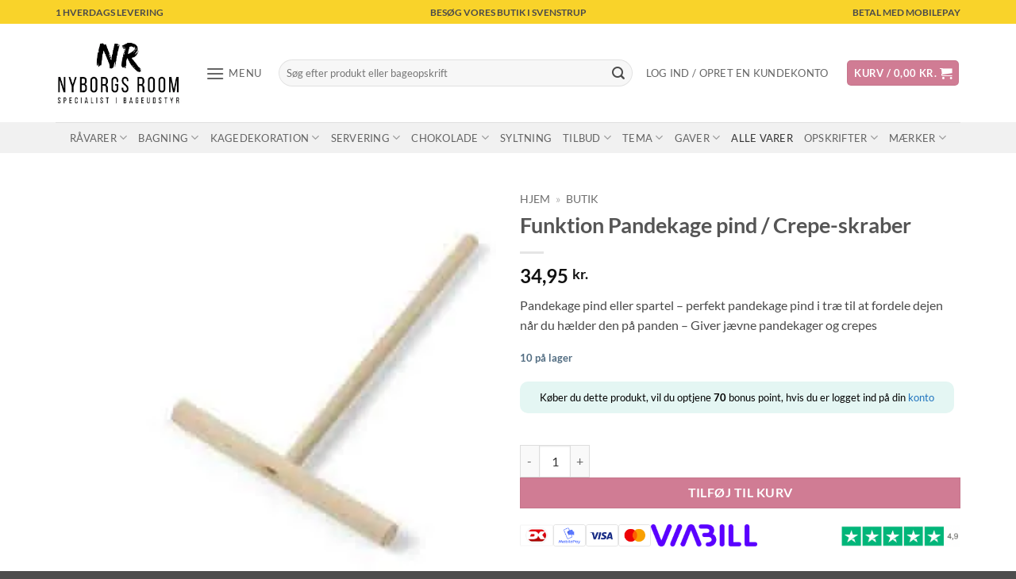

--- FILE ---
content_type: text/html; charset=UTF-8
request_url: https://nyborgs-room.com/produkt/pandekage-pind/
body_size: 54663
content:
<!DOCTYPE html><html lang="da-DK" class="loading-site no-js"><head><meta charset="UTF-8" /><link rel="profile" href="https://gmpg.org/xfn/11" /><link rel="pingback" href="https://nyborgs-room.com/xmlrpc.php" /> <script data-optimized="1" src="[data-uri]" defer></script> <meta name='robots' content='index, follow, max-image-preview:large, max-snippet:-1, max-video-preview:-1' /> <script data-cfasync="false" data-pagespeed-no-defer>var gtm4wp_datalayer_name = "dataLayer";
	var dataLayer = dataLayer || [];
	const gtm4wp_use_sku_instead = 0;
	const gtm4wp_currency = 'DKK';
	const gtm4wp_product_per_impression = 10;
	const gtm4wp_clear_ecommerce = false;
	const gtm4wp_datalayer_max_timeout = 2000;</script> <meta name="viewport" content="width=device-width, initial-scale=1" /><title>Pandekage pind - nyborgs-room.com</title><meta name="description" content="Pandekage pind eller spartel - perfekt pandekage pind i træ til at fordele dejen når du hælder den på panden - Giver jævne pandekager og crepes" /><link rel="canonical" href="https://nyborgs-room.com/produkt/pandekage-pind/" /><meta property="og:locale" content="da_DK" /><meta property="og:type" content="article" /><meta property="og:title" content="Pandekage pind - nyborgs-room.com" /><meta property="og:description" content="Pandekage pind eller spartel - perfekt pandekage pind i træ til at fordele dejen når du hælder den på panden - Giver jævne pandekager og crepes" /><meta property="og:url" content="https://nyborgs-room.com/produkt/pandekage-pind/" /><meta property="og:site_name" content="Nyborgs Room" /><meta property="article:publisher" content="https://www.facebook.com/nyborgsroom" /><meta property="article:modified_time" content="2025-09-12T05:30:15+00:00" /><meta property="og:image" content="https://nyborgs-room.com/wp-content/uploads/2014/10/pandekagepind.jpg" /><meta property="og:image:width" content="300" /><meta property="og:image:height" content="300" /><meta property="og:image:type" content="image/jpeg" /><meta name="twitter:label1" content="Estimeret læsetid" /><meta name="twitter:data1" content="1 minut" /> <script type="application/ld+json" class="yoast-schema-graph">{"@context":"https://schema.org","@graph":[{"@type":"WebPage","@id":"https://nyborgs-room.com/produkt/pandekage-pind/","url":"https://nyborgs-room.com/produkt/pandekage-pind/","name":"Pandekage pind - nyborgs-room.com","isPartOf":{"@id":"https://nyborgs-room.com/#website"},"primaryImageOfPage":{"@id":"https://nyborgs-room.com/produkt/pandekage-pind/#primaryimage"},"image":{"@id":"https://nyborgs-room.com/produkt/pandekage-pind/#primaryimage"},"thumbnailUrl":"https://nyborgs-room.com/wp-content/uploads/2014/10/pandekagepind.jpg","datePublished":"2014-10-23T17:15:49+00:00","dateModified":"2025-09-12T05:30:15+00:00","description":"Pandekage pind eller spartel - perfekt pandekage pind i træ til at fordele dejen når du hælder den på panden - Giver jævne pandekager og crepes","breadcrumb":{"@id":"https://nyborgs-room.com/produkt/pandekage-pind/#breadcrumb"},"inLanguage":"da-DK","potentialAction":[{"@type":"ReadAction","target":["https://nyborgs-room.com/produkt/pandekage-pind/"]}]},{"@type":"ImageObject","inLanguage":"da-DK","@id":"https://nyborgs-room.com/produkt/pandekage-pind/#primaryimage","url":"https://nyborgs-room.com/wp-content/uploads/2014/10/pandekagepind.jpg","contentUrl":"https://nyborgs-room.com/wp-content/uploads/2014/10/pandekagepind.jpg","width":300,"height":300},{"@type":"BreadcrumbList","@id":"https://nyborgs-room.com/produkt/pandekage-pind/#breadcrumb","itemListElement":[{"@type":"ListItem","position":1,"name":"Hjem","item":"https://nyborgs-room.com/"},{"@type":"ListItem","position":2,"name":"Butik"}]},{"@type":"WebSite","@id":"https://nyborgs-room.com/#website","url":"https://nyborgs-room.com/","name":"Nyborgs Room","description":"Billigt bageudstyr","publisher":{"@id":"https://nyborgs-room.com/#organization"},"potentialAction":[{"@type":"SearchAction","target":{"@type":"EntryPoint","urlTemplate":"https://nyborgs-room.com/?s={search_term_string}"},"query-input":{"@type":"PropertyValueSpecification","valueRequired":true,"valueName":"search_term_string"}}],"inLanguage":"da-DK"},{"@type":"Organization","@id":"https://nyborgs-room.com/#organization","name":"Nyborgs Room","url":"https://nyborgs-room.com/","logo":{"@type":"ImageObject","inLanguage":"da-DK","@id":"https://nyborgs-room.com/#/schema/logo/image/","url":"https://i0.wp.com/nyborgs-room.com/wp-content/uploads/2018/01/nyborgs-room-logo-site.jpg?fit=531%2C278&ssl=1","contentUrl":"https://i0.wp.com/nyborgs-room.com/wp-content/uploads/2018/01/nyborgs-room-logo-site.jpg?fit=531%2C278&ssl=1","width":531,"height":278,"caption":"Nyborgs Room"},"image":{"@id":"https://nyborgs-room.com/#/schema/logo/image/"},"sameAs":["https://www.facebook.com/nyborgsroom","https://www.instagram.com/explore/locations/804905552951154/","https://www.linkedin.com/company/18136155/","http://www.pinterest.com/nyborgsroom","https://www.youtube.com/channel/UCzMqlIX5j0m4jLogKwUP5yA"]}]}</script> <link rel='dns-prefetch' href='//cdn.swiipe.com' /><link rel='dns-prefetch' href='//capi-automation.s3.us-east-2.amazonaws.com' /><link rel='dns-prefetch' href='//cdnjs.cloudflare.com' /><link rel='prefetch' href='https://nyborgs-room.com/wp-content/themes/flatsome/assets/js/flatsome.js?ver=e2eddd6c228105dac048' /><link rel='prefetch' href='https://nyborgs-room.com/wp-content/themes/flatsome/assets/js/chunk.slider.js?ver=3.20.3' /><link rel='prefetch' href='https://nyborgs-room.com/wp-content/themes/flatsome/assets/js/chunk.popups.js?ver=3.20.3' /><link rel='prefetch' href='https://nyborgs-room.com/wp-content/themes/flatsome/assets/js/chunk.tooltips.js?ver=3.20.3' /><link rel='prefetch' href='https://nyborgs-room.com/wp-content/themes/flatsome/assets/js/woocommerce.js?ver=1c9be63d628ff7c3ff4c' /><link rel="alternate" type="application/rss+xml" title="Nyborgs Room &raquo; Feed" href="https://nyborgs-room.com/feed/" /><link rel="alternate" type="application/rss+xml" title="Nyborgs Room &raquo;-kommentar-feed" href="https://nyborgs-room.com/comments/feed/" /><link rel="alternate" type="application/rss+xml" title="Nyborgs Room &raquo; Funktion Pandekage pind / Crepe-skraber-kommentar-feed" href="https://nyborgs-room.com/produkt/pandekage-pind/feed/" /><link rel="alternate" title="oEmbed (JSON)" type="application/json+oembed" href="https://nyborgs-room.com/wp-json/oembed/1.0/embed?url=https%3A%2F%2Fnyborgs-room.com%2Fprodukt%2Fpandekage-pind%2F" /><link rel="alternate" title="oEmbed (XML)" type="text/xml+oembed" href="https://nyborgs-room.com/wp-json/oembed/1.0/embed?url=https%3A%2F%2Fnyborgs-room.com%2Fprodukt%2Fpandekage-pind%2F&#038;format=xml" /><style id='wp-img-auto-sizes-contain-inline-css' type='text/css'>img:is([sizes=auto i],[sizes^="auto," i]){contain-intrinsic-size:3000px 1500px}</style><link data-optimized="1" rel='stylesheet' id='shipmondo-service-point-selector-block-style-css' href='https://nyborgs-room.com/wp-content/litespeed/css/3d1c8bc02959ea8dc39e65caa047c574.css?ver=5c097' type='text/css' media='all' /><link data-optimized="1" rel='stylesheet' id='swiipe_identity_product_style_shared-css' href='https://nyborgs-room.com/wp-content/litespeed/css/7741e9e466044c6473ff017e7cba89ee.css?ver=a89ee' type='text/css' media='all' /><style id='wp-emoji-styles-inline-css' type='text/css'>img.wp-smiley,img.emoji{display:inline!important;border:none!important;box-shadow:none!important;height:1em!important;width:1em!important;margin:0 0.07em!important;vertical-align:-0.1em!important;background:none!important;padding:0!important}</style><link data-optimized="1" rel='stylesheet' id='contact-form-7-css' href='https://nyborgs-room.com/wp-content/litespeed/css/737d3ad2063babf181aafb7f65912671.css?ver=dbf1e' type='text/css' media='all' /><link data-optimized="1" rel='stylesheet' id='photoswipe-css' href='https://nyborgs-room.com/wp-content/litespeed/css/75de1118abb4c225e320c67a0cbbb7c9.css?ver=8b5ea' type='text/css' media='all' /><link data-optimized="1" rel='stylesheet' id='photoswipe-default-skin-css' href='https://nyborgs-room.com/wp-content/litespeed/css/cf3b3ab9e09ff3379f915f3e2694a030.css?ver=88cca' type='text/css' media='all' /><style id='woocommerce-inline-inline-css' type='text/css'>.woocommerce form .form-row .required{visibility:visible}</style><link data-optimized="1" rel='stylesheet' id='viabill-client-style-css' href='https://nyborgs-room.com/wp-content/litespeed/css/359633522493a10b422ea65542967013.css?ver=d8a34' type='text/css' media='all' /><link data-optimized="1" rel='stylesheet' id='wc-pb-checkout-blocks-css' href='https://nyborgs-room.com/wp-content/litespeed/css/438771c77150966a0657187ead810d4e.css?ver=05a73' type='text/css' media='all' /><link data-optimized="1" rel='stylesheet' id='ywpar_frontend-css' href='https://nyborgs-room.com/wp-content/litespeed/css/874cbc5da0c356775a3d76b7210c7132.css?ver=e99d9' type='text/css' media='all' /><link data-optimized="1" rel='stylesheet' id='yith-wfbt-query-dialog-style-css' href='https://nyborgs-room.com/wp-content/litespeed/css/b601df6b1d49c670c03083fa25d4aeff.css?ver=4aeff' type='text/css' media='all' /><link data-optimized="1" rel='stylesheet' id='yith-wfbt-style-css' href='https://nyborgs-room.com/wp-content/litespeed/css/108dad7ac456a87e5ad6c9c94776b3a8.css?ver=90e7d' type='text/css' media='all' /><style id='yith-wfbt-style-inline-css' type='text/css'>.yith-wfbt-submit-block .yith-wfbt-submit-button{background:#222;color:#fff;border-color:#222}.yith-wfbt-submit-block .yith-wfbt-submit-button:hover{background:#222;color:#fff;border-color:#222}.yith-wfbt-form{background:#fff}</style><link data-optimized="1" rel='stylesheet' id='yith-faq-shortcode-icons-css' href='https://nyborgs-room.com/wp-content/litespeed/css/46068384470cb224ae76bc85d5daf622.css?ver=59718' type='text/css' media='all' /><link data-optimized="1" rel='stylesheet' id='dashicons-css' href='https://nyborgs-room.com/wp-content/litespeed/css/2598183806664c24541936ba26e2357e.css?ver=e5d31' type='text/css' media='all' /><style id='dashicons-inline-css' type='text/css'>[data-font="Dashicons"]:before{font-family:'Dashicons'!important;content:attr(data-icon)!important;speak:none!important;font-weight:normal!important;font-variant:normal!important;text-transform:none!important;line-height:1!important;font-style:normal!important;-webkit-font-smoothing:antialiased!important;-moz-osx-font-smoothing:grayscale!important}</style><link data-optimized="1" rel='stylesheet' id='yith-faq-shortcode-frontend-css' href='https://nyborgs-room.com/wp-content/litespeed/css/7367d4f2e2104fd323442076c3b437e2.css?ver=d200f' type='text/css' media='all' /><style id='yith-faq-shortcode-frontend-inline-css' type='text/css'>:root{--yfwp-search-field-background:#ffffff;--yfwp-search-field-background-active:#fafafa;--yfwp-search-field-border:#d3d3d3;--yfwp-search-field-border-active:#9ac3c5;--yfwp-search-field-placeholder-text:#b6b6b6;--yfwp-search-field-active-text:#000000;--yfwp-search-button-background:#089aa1;--yfwp-search-button-background-hover:#09b5bc;--yfwp-search-button-icon:#ffffff;--yfwp-search-button-icon-hover:#ffffff;--yfwp-filters-colors-background:#ffffff;--yfwp-filters-colors-background-hover:#ffffff;--yfwp-filters-colors-background-active:#ffffff;--yfwp-filters-colors-border:#a9a9a9;--yfwp-filters-colors-border-hover:#68bdb3;--yfwp-filters-colors-border-active:#68bdb3;--yfwp-filters-colors-text:#000000;--yfwp-filters-colors-text-hover:#000000;--yfwp-filters-colors-text-active:#000000;--yfwp-filters-border-dimensions:5px 5px 5px 5px;--yfwp-icon-colors-background:rgba(255,255,255,0);--yfwp-icon-colors-background-hover:rgba(255,255,255,0);--yfwp-icon-colors-background-active:rgba(255,255,255,0);--yfwp-icon-colors-icon:#000000;--yfwp-icon-colors-icon-hover:#009f8b;--yfwp-icon-colors-icon-active:#009f8b;--yfwp-icon-border-dimensions:5px 5px 5px 5px;--yfwp-faq-colors-background:#f8f8f8;--yfwp-faq-colors-background-hover:#ececec;--yfwp-faq-colors-background-active:#eef5f4;--yfwp-faq-colors-border:rgba(255,255,255,0);--yfwp-faq-colors-border-hover:rgba(255,255,255,0);--yfwp-faq-colors-border-active:rgba(255,255,255,0);--yfwp-faq-colors-text:#000000;--yfwp-faq-colors-text-hover:#000000;--yfwp-faq-colors-text-active:#0d9c8b;--yfwp-faq-colors-content:#000000;--yfwp-faq-colors-content-hover:#000000;--yfwp-faq-colors-content-active:#000000;--yfwp-faq-border-dimensions:5px 5px 5px 5px;--yfwp-faq-loader-color:#009f8b;--yfwp-faq-copy-button-color-background:#ffffff;--yfwp-faq-copy-button-color-background-hover:#f3f9f9;--yfwp-faq-copy-button-color-icon:#009f8b;--yfwp-faq-copy-button-color-icon-hover:#009f8b;--yfwp-faq-copy-button-color-border:#009f8b;--yfwp-faq-copy-button-color-border-hover:#009f8b;--yfwp-faq-copy-button-border-dimensions:20px 20px 20px 20px;--yfwp-pagination-colors-background:rgba(255,255,255,0);--yfwp-pagination-colors-background-hover:rgba(255,255,255,0);--yfwp-pagination-colors-background-active:rgba(255,255,255,0);--yfwp-pagination-colors-border:rgba(255,255,255,0);--yfwp-pagination-colors-border-hover:rgba(255,255,255,0);--yfwp-pagination-colors-border-active:rgba(255,255,255,0);--yfwp-pagination-colors-text:#8f8f8f;--yfwp-pagination-colors-text-hover:#000000;--yfwp-pagination-colors-text-active:#009f8b;--yfwp-pagination-border-dimensions:5px 5px 5px 5px}.yith-faqs-container.yith-faqs-loading.custom-loader:before{background-image:url(https://nyborgs-room.com/wp-content/plugins/yith-faq-plugin-for-wordpress-premium/assets/images/loader.svg)}:root{--yfwp-search-field-background:#ffffff;--yfwp-search-field-background-active:#fafafa;--yfwp-search-field-border:#d3d3d3;--yfwp-search-field-border-active:#9ac3c5;--yfwp-search-field-placeholder-text:#b6b6b6;--yfwp-search-field-active-text:#000000;--yfwp-search-button-background:#089aa1;--yfwp-search-button-background-hover:#09b5bc;--yfwp-search-button-icon:#ffffff;--yfwp-search-button-icon-hover:#ffffff;--yfwp-filters-colors-background:#ffffff;--yfwp-filters-colors-background-hover:#ffffff;--yfwp-filters-colors-background-active:#ffffff;--yfwp-filters-colors-border:#a9a9a9;--yfwp-filters-colors-border-hover:#68bdb3;--yfwp-filters-colors-border-active:#68bdb3;--yfwp-filters-colors-text:#000000;--yfwp-filters-colors-text-hover:#000000;--yfwp-filters-colors-text-active:#000000;--yfwp-filters-border-dimensions:5px 5px 5px 5px;--yfwp-icon-colors-background:rgba(255,255,255,0);--yfwp-icon-colors-background-hover:rgba(255,255,255,0);--yfwp-icon-colors-background-active:rgba(255,255,255,0);--yfwp-icon-colors-icon:#000000;--yfwp-icon-colors-icon-hover:#009f8b;--yfwp-icon-colors-icon-active:#009f8b;--yfwp-icon-border-dimensions:5px 5px 5px 5px;--yfwp-faq-colors-background:#f8f8f8;--yfwp-faq-colors-background-hover:#ececec;--yfwp-faq-colors-background-active:#eef5f4;--yfwp-faq-colors-border:rgba(255,255,255,0);--yfwp-faq-colors-border-hover:rgba(255,255,255,0);--yfwp-faq-colors-border-active:rgba(255,255,255,0);--yfwp-faq-colors-text:#000000;--yfwp-faq-colors-text-hover:#000000;--yfwp-faq-colors-text-active:#0d9c8b;--yfwp-faq-colors-content:#000000;--yfwp-faq-colors-content-hover:#000000;--yfwp-faq-colors-content-active:#000000;--yfwp-faq-border-dimensions:5px 5px 5px 5px;--yfwp-faq-loader-color:#009f8b;--yfwp-faq-copy-button-color-background:#ffffff;--yfwp-faq-copy-button-color-background-hover:#f3f9f9;--yfwp-faq-copy-button-color-icon:#009f8b;--yfwp-faq-copy-button-color-icon-hover:#009f8b;--yfwp-faq-copy-button-color-border:#009f8b;--yfwp-faq-copy-button-color-border-hover:#009f8b;--yfwp-faq-copy-button-border-dimensions:20px 20px 20px 20px;--yfwp-pagination-colors-background:rgba(255,255,255,0);--yfwp-pagination-colors-background-hover:rgba(255,255,255,0);--yfwp-pagination-colors-background-active:rgba(255,255,255,0);--yfwp-pagination-colors-border:rgba(255,255,255,0);--yfwp-pagination-colors-border-hover:rgba(255,255,255,0);--yfwp-pagination-colors-border-active:rgba(255,255,255,0);--yfwp-pagination-colors-text:#8f8f8f;--yfwp-pagination-colors-text-hover:#000000;--yfwp-pagination-colors-text-active:#009f8b;--yfwp-pagination-border-dimensions:5px 5px 5px 5px}.yith-faqs-container.yith-faqs-loading.custom-loader:before{background-image:url(https://nyborgs-room.com/wp-content/plugins/yith-faq-plugin-for-wordpress-premium/assets/images/loader.svg)}:root{--yfwp-search-field-background:#ffffff;--yfwp-search-field-background-active:#fafafa;--yfwp-search-field-border:#d3d3d3;--yfwp-search-field-border-active:#9ac3c5;--yfwp-search-field-placeholder-text:#b6b6b6;--yfwp-search-field-active-text:#000000;--yfwp-search-button-background:#089aa1;--yfwp-search-button-background-hover:#09b5bc;--yfwp-search-button-icon:#ffffff;--yfwp-search-button-icon-hover:#ffffff;--yfwp-filters-colors-background:#ffffff;--yfwp-filters-colors-background-hover:#ffffff;--yfwp-filters-colors-background-active:#ffffff;--yfwp-filters-colors-border:#a9a9a9;--yfwp-filters-colors-border-hover:#68bdb3;--yfwp-filters-colors-border-active:#68bdb3;--yfwp-filters-colors-text:#000000;--yfwp-filters-colors-text-hover:#000000;--yfwp-filters-colors-text-active:#000000;--yfwp-filters-border-dimensions:5px 5px 5px 5px;--yfwp-icon-colors-background:rgba(255,255,255,0);--yfwp-icon-colors-background-hover:rgba(255,255,255,0);--yfwp-icon-colors-background-active:rgba(255,255,255,0);--yfwp-icon-colors-icon:#000000;--yfwp-icon-colors-icon-hover:#009f8b;--yfwp-icon-colors-icon-active:#009f8b;--yfwp-icon-border-dimensions:5px 5px 5px 5px;--yfwp-faq-colors-background:#f8f8f8;--yfwp-faq-colors-background-hover:#ececec;--yfwp-faq-colors-background-active:#eef5f4;--yfwp-faq-colors-border:rgba(255,255,255,0);--yfwp-faq-colors-border-hover:rgba(255,255,255,0);--yfwp-faq-colors-border-active:rgba(255,255,255,0);--yfwp-faq-colors-text:#000000;--yfwp-faq-colors-text-hover:#000000;--yfwp-faq-colors-text-active:#0d9c8b;--yfwp-faq-colors-content:#000000;--yfwp-faq-colors-content-hover:#000000;--yfwp-faq-colors-content-active:#000000;--yfwp-faq-border-dimensions:5px 5px 5px 5px;--yfwp-faq-loader-color:#009f8b;--yfwp-faq-copy-button-color-background:#ffffff;--yfwp-faq-copy-button-color-background-hover:#f3f9f9;--yfwp-faq-copy-button-color-icon:#009f8b;--yfwp-faq-copy-button-color-icon-hover:#009f8b;--yfwp-faq-copy-button-color-border:#009f8b;--yfwp-faq-copy-button-color-border-hover:#009f8b;--yfwp-faq-copy-button-border-dimensions:20px 20px 20px 20px;--yfwp-pagination-colors-background:rgba(255,255,255,0);--yfwp-pagination-colors-background-hover:rgba(255,255,255,0);--yfwp-pagination-colors-background-active:rgba(255,255,255,0);--yfwp-pagination-colors-border:rgba(255,255,255,0);--yfwp-pagination-colors-border-hover:rgba(255,255,255,0);--yfwp-pagination-colors-border-active:rgba(255,255,255,0);--yfwp-pagination-colors-text:#8f8f8f;--yfwp-pagination-colors-text-hover:#000000;--yfwp-pagination-colors-text-active:#009f8b;--yfwp-pagination-border-dimensions:5px 5px 5px 5px}.yith-faqs-container.yith-faqs-loading.custom-loader:before{background-image:url(https://nyborgs-room.com/wp-content/plugins/yith-faq-plugin-for-wordpress-premium/assets/images/loader.svg)}</style><link data-optimized="1" rel='stylesheet' id='wc-bundle-style-css' href='https://nyborgs-room.com/wp-content/litespeed/css/b94ba6c6d56e103b0e65bfb0fac1b438.css?ver=a48ef' type='text/css' media='all' /><link data-optimized="1" rel='stylesheet' id='flatsome-main-css' href='https://nyborgs-room.com/wp-content/litespeed/css/0c95b4a22424998b98495d2bc2b243e4.css?ver=3fc79' type='text/css' media='all' /><style id='flatsome-main-inline-css' type='text/css'>@font-face{font-family:"fl-icons";font-display:block;src:url(https://nyborgs-room.com/wp-content/themes/flatsome/assets/css/icons/fl-icons.eot?v=3.20.3);src:url(https://nyborgs-room.com/wp-content/themes/flatsome/assets/css/icons/fl-icons.eot#iefix?v=3.20.3) format("embedded-opentype"),url(https://nyborgs-room.com/wp-content/themes/flatsome/assets/css/icons/fl-icons.woff2?v=3.20.3) format("woff2"),url(https://nyborgs-room.com/wp-content/themes/flatsome/assets/css/icons/fl-icons.ttf?v=3.20.3) format("truetype"),url(https://nyborgs-room.com/wp-content/themes/flatsome/assets/css/icons/fl-icons.woff?v=3.20.3) format("woff"),url(https://nyborgs-room.com/wp-content/themes/flatsome/assets/css/icons/fl-icons.svg?v=3.20.3#fl-icons) format("svg")}</style><link data-optimized="1" rel='stylesheet' id='flatsome-shop-css' href='https://nyborgs-room.com/wp-content/litespeed/css/0a73c7d5ac55e5316ba1bb393a6f1e09.css?ver=27c2f' type='text/css' media='all' /><link data-optimized="1" rel='stylesheet' id='cwginstock_frontend_css-css' href='https://nyborgs-room.com/wp-content/litespeed/css/ca953a2749c4d69f1327565657f1125e.css?ver=b87dd' type='text/css' media='' /><link data-optimized="1" rel='stylesheet' id='cwginstock_bootstrap-css' href='https://nyborgs-room.com/wp-content/litespeed/css/1a08c93eeef888ec997576c8465a134b.css?ver=39710' type='text/css' media='' /><link data-optimized="1" rel='stylesheet' id='cuw_template-css' href='https://nyborgs-room.com/wp-content/litespeed/css/2019f319a3dd502f5f400cc749f216a2.css?ver=4dcda' type='text/css' media='all' /><link data-optimized="1" rel='stylesheet' id='cuw_frontend-css' href='https://nyborgs-room.com/wp-content/litespeed/css/94e32e54fb1f60bc356946f4fc71b355.css?ver=94216' type='text/css' media='all' /> <script type="text/template" id="tmpl-variation-template"><div class="woocommerce-variation-description">{{{ data.variation.variation_description }}}</div>
	<div class="woocommerce-variation-price">{{{ data.variation.price_html }}}</div>
	<div class="woocommerce-variation-availability">{{{ data.variation.availability_html }}}</div></script> <script type="text/template" id="tmpl-unavailable-variation-template"><p role="alert">Beklager, denne vare er ikke tilgængelig. Vælg venligst en anden kombination.</p></script> <script data-optimized="1" type="text/javascript" src="[data-uri]" defer></script><script type="text/javascript" src="https://nyborgs-room.com/wp-includes/js/jquery/jquery.min.js?ver=3.7.1" id="jquery-core-js"></script> <script data-optimized="1" type="text/javascript" src="https://nyborgs-room.com/wp-content/litespeed/js/c6e5e3e5494261d0faad3781d4e419c2.js?ver=419c2" id="swiipe_identity_product_script_shared-js" defer data-deferred="1"></script> <script data-optimized="1" type="text/javascript" src="https://nyborgs-room.com/wp-content/litespeed/js/f5f3432e2239b5e0d161a0afcd46e0cd.js?ver=6e0cd" id="swiipe_react_common_script_shared-js" defer data-deferred="1"></script> <script data-optimized="1" type="text/javascript" id="tp-js-js-extra" src="[data-uri]" defer></script> <script data-optimized="1" type="text/javascript" src="https://nyborgs-room.com/wp-content/litespeed/js/fbe269373c55fbd62e52b891a2ffa063.js?ver=47ab4" id="tp-js-js" defer data-deferred="1"></script> <script data-optimized="1" type="text/javascript" src="https://nyborgs-room.com/wp-content/litespeed/js/490065f3b03e77364c0d0ce079b147d6.js?ver=af4e0" id="wc-jquery-blockui-js" data-wp-strategy="defer"></script> <script data-optimized="1" type="text/javascript" id="wc-add-to-cart-js-extra" src="[data-uri]" defer></script> <script data-optimized="1" type="text/javascript" src="https://nyborgs-room.com/wp-content/litespeed/js/fe6d6429c92983f8354ba2382866b841.js?ver=d0aa8" id="wc-add-to-cart-js" defer="defer" data-wp-strategy="defer"></script> <script data-optimized="1" type="text/javascript" src="https://nyborgs-room.com/wp-content/litespeed/js/8b2b22d0009cba0c8579855601c8f0c4.js?ver=5124b" id="wc-photoswipe-js" defer="defer" data-wp-strategy="defer"></script> <script data-optimized="1" type="text/javascript" src="https://nyborgs-room.com/wp-content/litespeed/js/ca22b227fc9b527571bb1b961e9bc426.js?ver=ecdc0" id="wc-photoswipe-ui-default-js" defer="defer" data-wp-strategy="defer"></script> <script data-optimized="1" type="text/javascript" id="wc-single-product-js-extra" src="[data-uri]" defer></script> <script data-optimized="1" type="text/javascript" src="https://nyborgs-room.com/wp-content/litespeed/js/1e7e0042c120fdd32c044ecf7d03829b.js?ver=28be2" id="wc-single-product-js" defer="defer" data-wp-strategy="defer"></script> <script data-optimized="1" type="text/javascript" src="https://nyborgs-room.com/wp-content/litespeed/js/f413a6dc3040e2090c2808a03840d9f1.js?ver=7fc54" id="wc-js-cookie-js" data-wp-strategy="defer"></script> <script data-optimized="1" type="text/javascript" src="https://nyborgs-room.com/wp-content/litespeed/js/650ddcbd90bd00df68a874e31133ce52.js?ver=abfba" id="pmTPTrack-js" defer data-deferred="1"></script> <script data-optimized="1" type="text/javascript" src="https://nyborgs-room.com/wp-content/litespeed/js/aec7c4ac13f081f863e134912ca110f4.js?ver=4cf68" id="underscore-js" defer data-deferred="1"></script> <script data-optimized="1" type="text/javascript" id="wp-util-js-extra" src="[data-uri]" defer></script> <script data-optimized="1" type="text/javascript" src="https://nyborgs-room.com/wp-content/litespeed/js/537c805a59f9806e2703e653a5bb31de.js?ver=6b0e3" id="wp-util-js" defer data-deferred="1"></script> <script type="text/javascript" src="https://nyborgs-room.com/wp-content/plugins/yith-faq-plugin-for-wordpress-premium/assets/js/jquery-jseldom/jquery.jseldom.js?ver=0.0.2" id="jseldom-js"></script> <link rel="https://api.w.org/" href="https://nyborgs-room.com/wp-json/" /><link rel="alternate" title="JSON" type="application/json" href="https://nyborgs-room.com/wp-json/wp/v2/product/11227" /><link rel="EditURI" type="application/rsd+xml" title="RSD" href="https://nyborgs-room.com/xmlrpc.php?rsd" /><link rel='shortlink' href='https://nyborgs-room.com/?p=11227' /> <script data-cfasync="false" data-pagespeed-no-defer>var dataLayer_content = {"pagePostType":"product","pagePostType2":"single-product","pagePostAuthor":"Pia Nyborg","customerTotalOrders":0,"customerTotalOrderValue":0,"customerFirstName":"","customerLastName":"","customerBillingFirstName":"","customerBillingLastName":"","customerBillingCompany":"","customerBillingAddress1":"","customerBillingAddress2":"","customerBillingCity":"","customerBillingState":"","customerBillingPostcode":"","customerBillingCountry":"","customerBillingEmail":"","customerBillingEmailHash":"","customerBillingPhone":"","customerShippingFirstName":"","customerShippingLastName":"","customerShippingCompany":"","customerShippingAddress1":"","customerShippingAddress2":"","customerShippingCity":"","customerShippingState":"","customerShippingPostcode":"","customerShippingCountry":"","cartContent":{"totals":{"applied_coupons":[],"discount_total":0,"subtotal":0,"total":0},"items":[]},"productRatingCounts":[],"productAverageRating":0,"productReviewCount":0,"productType":"simple","productIsVariable":0};
	dataLayer.push( dataLayer_content );</script> <script data-cfasync="false" data-pagespeed-no-defer>(function(w,d,s,l,i){w[l]=w[l]||[];w[l].push({'gtm.start':
new Date().getTime(),event:'gtm.js'});var f=d.getElementsByTagName(s)[0],
j=d.createElement(s),dl=l!='dataLayer'?'&l='+l:'';j.async=true;j.src=
'//www.googletagmanager.com/gtm.js?id='+i+dl;f.parentNode.insertBefore(j,f);
})(window,document,'script','dataLayer','GTM-K2BR4RWL');</script>  <script src='https://www.googletagmanager.com/gtag/js?id=AW-10788337240' defer data-deferred="1"></script> <script src="[data-uri]" defer></script><script data-optimized="1" charset="UTF-8" src="https://nyborgs-room.com/wp-content/litespeed/js/3873416a9f8a397651be48068d1ee967.js?ver=ee967" defer data-deferred="1"></script> <noscript><style>.woocommerce-product-gallery{ opacity: 1 !important; }</style></noscript> <script data-optimized="1"  type="text/javascript" src="[data-uri]" defer></script>  <script data-optimized="1"  type="text/javascript" src="[data-uri]" defer></script> <link rel="icon" href="https://nyborgs-room.com/wp-content/uploads/2018/01/cropped-NR-32x32.jpg" sizes="32x32" /><link rel="icon" href="https://nyborgs-room.com/wp-content/uploads/2018/01/cropped-NR-192x192.jpg" sizes="192x192" /><link rel="apple-touch-icon" href="https://nyborgs-room.com/wp-content/uploads/2018/01/cropped-NR-180x180.jpg" /><meta name="msapplication-TileImage" content="https://nyborgs-room.com/wp-content/uploads/2018/01/cropped-NR-270x270.jpg" /><style type="text/css">div.nsl-container[data-align="left"]{text-align:left}div.nsl-container[data-align="center"]{text-align:center}div.nsl-container[data-align="right"]{text-align:right}div.nsl-container div.nsl-container-buttons a[data-plugin="nsl"]{text-decoration:none;box-shadow:none;border:0}div.nsl-container .nsl-container-buttons{display:flex;padding:5px 0}div.nsl-container.nsl-container-block .nsl-container-buttons{display:inline-grid;grid-template-columns:minmax(145px,auto)}div.nsl-container-block-fullwidth .nsl-container-buttons{flex-flow:column;align-items:center}div.nsl-container-block-fullwidth .nsl-container-buttons a,div.nsl-container-block .nsl-container-buttons a{flex:1 1 auto;display:block;margin:5px 0;width:100%}div.nsl-container-inline{margin:-5px;text-align:left}div.nsl-container-inline .nsl-container-buttons{justify-content:center;flex-wrap:wrap}div.nsl-container-inline .nsl-container-buttons a{margin:5px;display:inline-block}div.nsl-container-grid .nsl-container-buttons{flex-flow:row;align-items:center;flex-wrap:wrap}div.nsl-container-grid .nsl-container-buttons a{flex:1 1 auto;display:block;margin:5px;max-width:280px;width:100%}@media only screen and (min-width:650px){div.nsl-container-grid .nsl-container-buttons a{width:auto}}div.nsl-container .nsl-button{cursor:pointer;vertical-align:top;border-radius:4px}div.nsl-container .nsl-button-default{color:#fff;display:flex}div.nsl-container .nsl-button-icon{display:inline-block}div.nsl-container .nsl-button-svg-container{flex:0 0 auto;padding:8px;display:flex;align-items:center}div.nsl-container svg{height:24px;width:24px;vertical-align:top}div.nsl-container .nsl-button-default div.nsl-button-label-container{margin:0 24px 0 12px;padding:10px 0;font-family:Helvetica,Arial,sans-serif;font-size:16px;line-height:20px;letter-spacing:.25px;overflow:hidden;text-align:center;text-overflow:clip;white-space:nowrap;flex:1 1 auto;-webkit-font-smoothing:antialiased;-moz-osx-font-smoothing:grayscale;text-transform:none;display:inline-block}div.nsl-container .nsl-button-google[data-skin="light"]{box-shadow:inset 0 0 0 1px #747775;color:#1f1f1f}div.nsl-container .nsl-button-google[data-skin="dark"]{box-shadow:inset 0 0 0 1px #8E918F;color:#E3E3E3}div.nsl-container .nsl-button-google[data-skin="neutral"]{color:#1F1F1F}div.nsl-container .nsl-button-google div.nsl-button-label-container{font-family:"Roboto Medium",Roboto,Helvetica,Arial,sans-serif}div.nsl-container .nsl-button-apple .nsl-button-svg-container{padding:0 6px}div.nsl-container .nsl-button-apple .nsl-button-svg-container svg{height:40px;width:auto}div.nsl-container .nsl-button-apple[data-skin="light"]{color:#000;box-shadow:0 0 0 1px #000}div.nsl-container .nsl-button-facebook[data-skin="white"]{color:#000;box-shadow:inset 0 0 0 1px #000}div.nsl-container .nsl-button-facebook[data-skin="light"]{color:#1877F2;box-shadow:inset 0 0 0 1px #1877F2}div.nsl-container .nsl-button-spotify[data-skin="white"]{color:#191414;box-shadow:inset 0 0 0 1px #191414}div.nsl-container .nsl-button-apple div.nsl-button-label-container{font-size:17px;font-family:-apple-system,BlinkMacSystemFont,"Segoe UI",Roboto,Helvetica,Arial,sans-serif,"Apple Color Emoji","Segoe UI Emoji","Segoe UI Symbol"}div.nsl-container .nsl-button-slack div.nsl-button-label-container{font-size:17px;font-family:-apple-system,BlinkMacSystemFont,"Segoe UI",Roboto,Helvetica,Arial,sans-serif,"Apple Color Emoji","Segoe UI Emoji","Segoe UI Symbol"}div.nsl-container .nsl-button-slack[data-skin="light"]{color:#000;box-shadow:inset 0 0 0 1px #DDD}div.nsl-container .nsl-button-tiktok[data-skin="light"]{color:#161823;box-shadow:0 0 0 1px rgb(22 24 35 / .12)}div.nsl-container .nsl-button-kakao{color:rgb(0 0 0 / .85)}.nsl-clear{clear:both}.nsl-container{clear:both}.nsl-disabled-provider .nsl-button{filter:grayscale(1);opacity:.8}div.nsl-container-inline[data-align="left"] .nsl-container-buttons{justify-content:flex-start}div.nsl-container-inline[data-align="center"] .nsl-container-buttons{justify-content:center}div.nsl-container-inline[data-align="right"] .nsl-container-buttons{justify-content:flex-end}div.nsl-container-grid[data-align="left"] .nsl-container-buttons{justify-content:flex-start}div.nsl-container-grid[data-align="center"] .nsl-container-buttons{justify-content:center}div.nsl-container-grid[data-align="right"] .nsl-container-buttons{justify-content:flex-end}div.nsl-container-grid[data-align="space-around"] .nsl-container-buttons{justify-content:space-around}div.nsl-container-grid[data-align="space-between"] .nsl-container-buttons{justify-content:space-between}#nsl-redirect-overlay{display:flex;flex-direction:column;justify-content:center;align-items:center;position:fixed;z-index:1000000;left:0;top:0;width:100%;height:100%;backdrop-filter:blur(1px);background-color:RGB(0 0 0 / .32);}#nsl-redirect-overlay-container{display:flex;flex-direction:column;justify-content:center;align-items:center;background-color:#fff;padding:30px;border-radius:10px}#nsl-redirect-overlay-spinner{content:'';display:block;margin:20px;border:9px solid RGB(0 0 0 / .6);border-top:9px solid #fff;border-radius:50%;box-shadow:inset 0 0 0 1px RGB(0 0 0 / .6),0 0 0 1px RGB(0 0 0 / .6);width:40px;height:40px;animation:nsl-loader-spin 2s linear infinite}@keyframes nsl-loader-spin{0%{transform:rotate(0deg)}to{transform:rotate(360deg)}}#nsl-redirect-overlay-title{font-family:-apple-system,BlinkMacSystemFont,"Segoe UI",Roboto,Oxygen-Sans,Ubuntu,Cantarell,"Helvetica Neue",sans-serif;font-size:18px;font-weight:700;color:#3C434A}#nsl-redirect-overlay-text{font-family:-apple-system,BlinkMacSystemFont,"Segoe UI",Roboto,Oxygen-Sans,Ubuntu,Cantarell,"Helvetica Neue",sans-serif;text-align:center;font-size:14px;color:#3C434A}</style><style type="text/css">#nsl-notices-fallback{position:fixed;right:10px;top:10px;z-index:10000}.admin-bar #nsl-notices-fallback{top:42px}#nsl-notices-fallback>div{position:relative;background:#fff;border-left:4px solid #fff;box-shadow:0 1px 1px 0 rgb(0 0 0 / .1);margin:5px 15px 2px;padding:1px 20px}#nsl-notices-fallback>div.error{display:block;border-left-color:#dc3232}#nsl-notices-fallback>div.updated{display:block;border-left-color:#46b450}#nsl-notices-fallback p{margin:.5em 0;padding:2px}#nsl-notices-fallback>div:after{position:absolute;right:5px;top:5px;content:'\00d7';display:block;height:16px;width:16px;line-height:16px;text-align:center;font-size:20px;cursor:pointer}</style><style id="custom-css" type="text/css">:root{--primary-color:#d07c94;--fs-color-primary:#d07c94;--fs-color-secondary:#9db2bf;--fs-color-success:#526d82;--fs-color-alert:#b20000;--fs-color-base:#4a4a4a;--fs-experimental-link-color:#1e73be;--fs-experimental-link-color-hover:#111}.tooltipster-base{--tooltip-color:#fff;--tooltip-bg-color:#000}.off-canvas-right .mfp-content,.off-canvas-left .mfp-content{--drawer-width:300px}.off-canvas .mfp-content.off-canvas-cart{--drawer-width:360px}.container-width,.full-width .ubermenu-nav,.container,.row{max-width:1170px}.row.row-collapse{max-width:1140px}.row.row-small{max-width:1162.5px}.row.row-large{max-width:1200px}.header-main{height:124px}#logo img{max-height:124px}#logo{width:159px}#logo img{padding:10px 0}.header-top{min-height:30px}.transparent .header-main{height:265px}.transparent #logo img{max-height:265px}.has-transparent+.page-title:first-of-type,.has-transparent+#main>.page-title,.has-transparent+#main>div>.page-title,.has-transparent+#main .page-header-wrapper:first-of-type .page-title{padding-top:345px}.header.show-on-scroll,.stuck .header-main{height:70px!important}.stuck #logo img{max-height:70px!important}.search-form{width:81%}.header-bg-color{background-color:#fff}.header-bottom{background-color:#f1f1f1}.top-bar-nav>li>a{line-height:16px}.header-main .nav>li>a{line-height:17px}.stuck .header-main .nav>li>a{line-height:50px}.header-bottom-nav>li>a{line-height:16px}@media (max-width:549px){.header-main{height:70px}#logo img{max-height:70px}}.nav-dropdown{font-size:100%}.header-top{background-color:#f9d32a!important}body{font-size:100%}body{font-family:Lato,sans-serif}body{font-weight:400;font-style:normal}.nav>li>a{font-family:Lato,sans-serif}.mobile-sidebar-levels-2 .nav>li>ul>li>a{font-family:Lato,sans-serif}.nav>li>a,.mobile-sidebar-levels-2 .nav>li>ul>li>a{font-weight:400;font-style:}h1,h2,h3,h4,h5,h6,.heading-font,.off-canvas-center .nav-sidebar.nav-vertical>li>a{font-family:Lato,sans-serif}h1,h2,h3,h4,h5,h6,.heading-font,.banner h1,.banner h2{font-weight:700;font-style:normal}.alt-font{font-family:"Dancing Script",sans-serif}.alt-font{font-weight:400!important;font-style:normal!important}.shop-page-title.featured-title .title-overlay{background-color:rgb(255 255 255 / .3)}.current .breadcrumb-step,[data-icon-label]:after,.button#place_order,.button.checkout,.checkout-button,.single_add_to_cart_button.button,.sticky-add-to-cart-select-options-button{background-color:#d07c94!important}.has-equal-box-heights .box-image{padding-top:100%}.badge-inner.on-sale{background-color:#fadb5e}.shop-page-title.featured-title .title-bg{background-image:url(https://nyborgs-room.com/wp-content/uploads/2014/10/pandekagepind.jpg.webp)!important}@media screen and (min-width:550px){.products .box-vertical .box-image{min-width:247px!important;width:247px!important}}button[name='update_cart']{display:none}.nav-vertical-fly-out>li+li{border-top-width:1px;border-top-style:solid}.label-new.menu-item>a:after{content:"Ny"}.label-hot.menu-item>a:after{content:"Populær"}.label-sale.menu-item>a:after{content:"Tilbud"}.label-popular.menu-item>a:after{content:"Populært"}</style><style type="text/css" id="wp-custom-css">.cwginstock-subscribe-form .panel-primary>.panel-heading{background-color:#c77d92;border-color:#c77d92}.cwginstock-subscribe-form .panel-primary{border-color:#c77d92}.out-of-stock-label{display:none}.star-rating span:before{color:#08b47c}.v2_hero{background:#f4dcd8 url(https://nyborgs-room.com/wp-content/uploads/2024/03/nyborg_cake2.webp) no-repeat center center;height:700px;padding:50px 10%;position:relative}.v2_hero a{color:#fff}.v2_hero h1{color:#c77d92;font-size:3.6em}.v2_hero .pad .mid{display:inline-block;margin:0 auto;padding:10px;width:100%;margin-top:100px}.v2_hero .pad .mid .promise{color:#fff;font-size:.9em;text-align:center;display:inline-block;margin:0 40px 0 0;height:250px;width:250px;transition:transform .5s ease;cursor:pointer}.v2_hero .pad .mid .promise:hover{transform:scale(1.03)}.v2_hero .padbck1{background:url(https://nyborgs-room.com/wp-content/uploads/2024/03/nyborg_gfx01.webp) no-repeat center center}.v2_hero .padbck2{background:url(https://nyborgs-room.com/wp-content/uploads/2024/03/nyborg_gfx06.webp) no-repeat center center}.v2_hero .padbck3{background:url(https://nyborgs-room.com/wp-content/uploads/2025/02/pinar-kucuk-Ae7jQFDTPk4-unsplash.jpg) no-repeat center center}.v2_hero .pad .vfade{background:linear-gradient(180deg,#fff0 0%,#fff0 30%,rgb(0 0 0 / .8) 100%);width:100%;height:100%;position:relative}.v2_hero .pad .vfade .p0{position:absolute;bottom:10px;left:20px;text-transform:uppercase}.v2_hero .pad .vfade .p1{font-size:1em;text-align:left}.v2_hero .pad .vfade .p2{font-size:2.2em;text-align:left}.v2_open{background:#c77d92;color:#f3bbb4;padding:20px;font-size:1em;min-height:300px;margin:20px}.v2_open table{margin-bottom:0em}.v2_open td{border-bottom:0 solid #ececec;color:#f3bbb4;font-size:24px;padding:4px}.v2_open .t1{padding:4px}.v2_open .t1 table{width:60%}.openhours_adr{font-size:26px!important;text-align:center;padding-bottom:30px!important}.openhours_hd{font-size:26px!important;min-height:410px}.v2_open_gfx1{background:url(https://nyborgs-room.com/wp-content/uploads/2024/03/nyborg_gfxshop01_2.webp) no-repeat center center;background-size:410px 410px;min-height:410px;margin:20px}.v2_open_gfx2{background:url(https://nyborgs-room.com/wp-content/uploads/2024/03/nyborg_gfxshop03-.webp) no-repeat center center;min-height:410px;margin:20px}.v2_hero_promi{background:#c77d92;text-align:center}.v2_hero_promi .top{display:inline-block;margin:0 auto;padding:10px;width:100%}.v2_hero_promi .top .promise{background:url(https://nyborgs-room.com/wp-content/uploads/2024/03/ico16x16_check_pink.png) no-repeat 8px 6px;padding:10px 10px 10px 35px;color:#fff;font-size:.9em}.v2_hero_promi .mid{display:inline-block;margin:0 auto;padding:10px}.v2_hero_promi .mid a{color:#fff}.v2_hero_promi .mid .promise{padding:10px 10px 10px 10px;color:#fff;font-size:.9em;text-align:center;display:inline-block}.v2_hero_promi .mid .promise img{width:64px;height:64px}.v2_hero_promi .mid .promise .txt{padding:10px 5px 2px 5px;text-align:center;text-transform:uppercase}.v2_hero_promi .mid .promise .txt_s{font-size:.8em;text-transform:uppercase}.shadowed{box-shadow:0 -.0625rem 1.0625rem -.125rem #5e71774a}.shadowed_deep{box-shadow:0 44px 74px rgb(0 0 0 / 15%)}.show_sx{display:none}@media (max-width:1199.98px){.hide_mid{display:none}.v2_hero .pad .mid .promise{margin:0 30px 0 0;height:220px;width:220px}.v2_hero .pad .vfade .p2{font-size:1.8em;text-align:left}}@media (max-width:991.98px){.hide_sm{display:none}.v2_hero{height:auto}.v2_hero_promi .mid .promise img{width:64px;height:64px}.v2_hero_promi .mid .promise .txt_s{display:none}.v2_hero h1{font-size:3.2em}.v2_hero_promi .top .promise{font-size:.7em}}@media (max-width:768px){.v2_hero_promi .mid .promise .txt{font-size:.8em}}@media (max-width:575.98px){.hide_sx{display:none}.show_sx{display:block}.v2_hero{background:#f4dcd8;height:auto}.v2_hero h1{font-size:3em}.openhours_adr,.openhours_hd{font-size:18px!important;font-weight:400}.v2_hero_promi .mid .promise{min-width:45%}.v2_hero_promi .mid .promise img{width:64px;height:64px}.v2_hero_promi .mid .promise .txt_s{font-size:0.6em!important}.v2_hero_promi .mid .promise .txt{font-size:.8em}.v2_open .t1 table{width:90%}.container .row:not(.row-collapse),.lightbox-content .row:not(.row-collapse),.row .gallery,.row .row:not(.row-collapse){margin-left:0;margin-right:0}#mc_embed_signup{max-width:350px}@media only screen and (min-width:810px){.menu_nyhedsbrev{display:none!important}}.header-newsletter-item.has-icon{display:none}</style><style id="kirki-inline-styles">@font-face{font-family:'Lato';font-style:normal;font-weight:400;font-display:swap;src:url(https://nyborgs-room.com/wp-content/fonts/lato/S6uyw4BMUTPHjxAwXjeu.woff2) format('woff2');unicode-range:U+0100-02BA,U+02BD-02C5,U+02C7-02CC,U+02CE-02D7,U+02DD-02FF,U+0304,U+0308,U+0329,U+1D00-1DBF,U+1E00-1E9F,U+1EF2-1EFF,U+2020,U+20A0-20AB,U+20AD-20C0,U+2113,U+2C60-2C7F,U+A720-A7FF}@font-face{font-family:'Lato';font-style:normal;font-weight:400;font-display:swap;src:url(https://nyborgs-room.com/wp-content/fonts/lato/S6uyw4BMUTPHjx4wXg.woff2) format('woff2');unicode-range:U+0000-00FF,U+0131,U+0152-0153,U+02BB-02BC,U+02C6,U+02DA,U+02DC,U+0304,U+0308,U+0329,U+2000-206F,U+20AC,U+2122,U+2191,U+2193,U+2212,U+2215,U+FEFF,U+FFFD}@font-face{font-family:'Lato';font-style:normal;font-weight:700;font-display:swap;src:url(https://nyborgs-room.com/wp-content/fonts/lato/S6u9w4BMUTPHh6UVSwaPGR_p.woff2) format('woff2');unicode-range:U+0100-02BA,U+02BD-02C5,U+02C7-02CC,U+02CE-02D7,U+02DD-02FF,U+0304,U+0308,U+0329,U+1D00-1DBF,U+1E00-1E9F,U+1EF2-1EFF,U+2020,U+20A0-20AB,U+20AD-20C0,U+2113,U+2C60-2C7F,U+A720-A7FF}@font-face{font-family:'Lato';font-style:normal;font-weight:700;font-display:swap;src:url(https://nyborgs-room.com/wp-content/fonts/lato/S6u9w4BMUTPHh6UVSwiPGQ.woff2) format('woff2');unicode-range:U+0000-00FF,U+0131,U+0152-0153,U+02BB-02BC,U+02C6,U+02DA,U+02DC,U+0304,U+0308,U+0329,U+2000-206F,U+20AC,U+2122,U+2191,U+2193,U+2212,U+2215,U+FEFF,U+FFFD}@font-face{font-family:'Dancing Script';font-style:normal;font-weight:400;font-display:swap;src:url(https://nyborgs-room.com/wp-content/fonts/dancing-script/If2cXTr6YS-zF4S-kcSWSVi_sxjsohD9F50Ruu7BMSo3Rep8ltA.woff2) format('woff2');unicode-range:U+0102-0103,U+0110-0111,U+0128-0129,U+0168-0169,U+01A0-01A1,U+01AF-01B0,U+0300-0301,U+0303-0304,U+0308-0309,U+0323,U+0329,U+1EA0-1EF9,U+20AB}@font-face{font-family:'Dancing Script';font-style:normal;font-weight:400;font-display:swap;src:url(https://nyborgs-room.com/wp-content/fonts/dancing-script/If2cXTr6YS-zF4S-kcSWSVi_sxjsohD9F50Ruu7BMSo3ROp8ltA.woff2) format('woff2');unicode-range:U+0100-02BA,U+02BD-02C5,U+02C7-02CC,U+02CE-02D7,U+02DD-02FF,U+0304,U+0308,U+0329,U+1D00-1DBF,U+1E00-1E9F,U+1EF2-1EFF,U+2020,U+20A0-20AB,U+20AD-20C0,U+2113,U+2C60-2C7F,U+A720-A7FF}@font-face{font-family:'Dancing Script';font-style:normal;font-weight:400;font-display:swap;src:url(https://nyborgs-room.com/wp-content/fonts/dancing-script/If2cXTr6YS-zF4S-kcSWSVi_sxjsohD9F50Ruu7BMSo3Sup8.woff2) format('woff2');unicode-range:U+0000-00FF,U+0131,U+0152-0153,U+02BB-02BC,U+02C6,U+02DA,U+02DC,U+0304,U+0308,U+0329,U+2000-206F,U+20AC,U+2122,U+2191,U+2193,U+2212,U+2215,U+FEFF,U+FFFD}</style><link data-optimized="1" rel='stylesheet' id='wc-blocks-style-css' href='https://nyborgs-room.com/wp-content/litespeed/css/9f4db4f203315280b6030500748cfab2.css?ver=c6e7e' type='text/css' media='all' /><style id='global-styles-inline-css' type='text/css'>:root{--wp--preset--aspect-ratio--square:1;--wp--preset--aspect-ratio--4-3:4/3;--wp--preset--aspect-ratio--3-4:3/4;--wp--preset--aspect-ratio--3-2:3/2;--wp--preset--aspect-ratio--2-3:2/3;--wp--preset--aspect-ratio--16-9:16/9;--wp--preset--aspect-ratio--9-16:9/16;--wp--preset--color--black:#000000;--wp--preset--color--cyan-bluish-gray:#abb8c3;--wp--preset--color--white:#ffffff;--wp--preset--color--pale-pink:#f78da7;--wp--preset--color--vivid-red:#cf2e2e;--wp--preset--color--luminous-vivid-orange:#ff6900;--wp--preset--color--luminous-vivid-amber:#fcb900;--wp--preset--color--light-green-cyan:#7bdcb5;--wp--preset--color--vivid-green-cyan:#00d084;--wp--preset--color--pale-cyan-blue:#8ed1fc;--wp--preset--color--vivid-cyan-blue:#0693e3;--wp--preset--color--vivid-purple:#9b51e0;--wp--preset--color--primary:#d07c94;--wp--preset--color--secondary:#9db2bf;--wp--preset--color--success:#526d82;--wp--preset--color--alert:#b20000;--wp--preset--gradient--vivid-cyan-blue-to-vivid-purple:linear-gradient(135deg,rgb(6,147,227) 0%,rgb(155,81,224) 100%);--wp--preset--gradient--light-green-cyan-to-vivid-green-cyan:linear-gradient(135deg,rgb(122,220,180) 0%,rgb(0,208,130) 100%);--wp--preset--gradient--luminous-vivid-amber-to-luminous-vivid-orange:linear-gradient(135deg,rgb(252,185,0) 0%,rgb(255,105,0) 100%);--wp--preset--gradient--luminous-vivid-orange-to-vivid-red:linear-gradient(135deg,rgb(255,105,0) 0%,rgb(207,46,46) 100%);--wp--preset--gradient--very-light-gray-to-cyan-bluish-gray:linear-gradient(135deg,rgb(238,238,238) 0%,rgb(169,184,195) 100%);--wp--preset--gradient--cool-to-warm-spectrum:linear-gradient(135deg,rgb(74,234,220) 0%,rgb(151,120,209) 20%,rgb(207,42,186) 40%,rgb(238,44,130) 60%,rgb(251,105,98) 80%,rgb(254,248,76) 100%);--wp--preset--gradient--blush-light-purple:linear-gradient(135deg,rgb(255,206,236) 0%,rgb(152,150,240) 100%);--wp--preset--gradient--blush-bordeaux:linear-gradient(135deg,rgb(254,205,165) 0%,rgb(254,45,45) 50%,rgb(107,0,62) 100%);--wp--preset--gradient--luminous-dusk:linear-gradient(135deg,rgb(255,203,112) 0%,rgb(199,81,192) 50%,rgb(65,88,208) 100%);--wp--preset--gradient--pale-ocean:linear-gradient(135deg,rgb(255,245,203) 0%,rgb(182,227,212) 50%,rgb(51,167,181) 100%);--wp--preset--gradient--electric-grass:linear-gradient(135deg,rgb(202,248,128) 0%,rgb(113,206,126) 100%);--wp--preset--gradient--midnight:linear-gradient(135deg,rgb(2,3,129) 0%,rgb(40,116,252) 100%);--wp--preset--font-size--small:13px;--wp--preset--font-size--medium:20px;--wp--preset--font-size--large:36px;--wp--preset--font-size--x-large:42px;--wp--preset--spacing--20:0.44rem;--wp--preset--spacing--30:0.67rem;--wp--preset--spacing--40:1rem;--wp--preset--spacing--50:1.5rem;--wp--preset--spacing--60:2.25rem;--wp--preset--spacing--70:3.38rem;--wp--preset--spacing--80:5.06rem;--wp--preset--shadow--natural:6px 6px 9px rgba(0, 0, 0, 0.2);--wp--preset--shadow--deep:12px 12px 50px rgba(0, 0, 0, 0.4);--wp--preset--shadow--sharp:6px 6px 0px rgba(0, 0, 0, 0.2);--wp--preset--shadow--outlined:6px 6px 0px -3px rgb(255, 255, 255), 6px 6px rgb(0, 0, 0);--wp--preset--shadow--crisp:6px 6px 0px rgb(0, 0, 0)}:where(body){margin:0}.wp-site-blocks>.alignleft{float:left;margin-right:2em}.wp-site-blocks>.alignright{float:right;margin-left:2em}.wp-site-blocks>.aligncenter{justify-content:center;margin-left:auto;margin-right:auto}:where(.is-layout-flex){gap:.5em}:where(.is-layout-grid){gap:.5em}.is-layout-flow>.alignleft{float:left;margin-inline-start:0;margin-inline-end:2em}.is-layout-flow>.alignright{float:right;margin-inline-start:2em;margin-inline-end:0}.is-layout-flow>.aligncenter{margin-left:auto!important;margin-right:auto!important}.is-layout-constrained>.alignleft{float:left;margin-inline-start:0;margin-inline-end:2em}.is-layout-constrained>.alignright{float:right;margin-inline-start:2em;margin-inline-end:0}.is-layout-constrained>.aligncenter{margin-left:auto!important;margin-right:auto!important}.is-layout-constrained>:where(:not(.alignleft):not(.alignright):not(.alignfull)){margin-left:auto!important;margin-right:auto!important}body .is-layout-flex{display:flex}.is-layout-flex{flex-wrap:wrap;align-items:center}.is-layout-flex>:is(*,div){margin:0}body .is-layout-grid{display:grid}.is-layout-grid>:is(*,div){margin:0}body{padding-top:0;padding-right:0;padding-bottom:0;padding-left:0}a:where(:not(.wp-element-button)){text-decoration:none}:root :where(.wp-element-button,.wp-block-button__link){background-color:#32373c;border-width:0;color:#fff;font-family:inherit;font-size:inherit;font-style:inherit;font-weight:inherit;letter-spacing:inherit;line-height:inherit;padding-top:calc(0.667em + 2px);padding-right:calc(1.333em + 2px);padding-bottom:calc(0.667em + 2px);padding-left:calc(1.333em + 2px);text-decoration:none;text-transform:inherit}.has-black-color{color:var(--wp--preset--color--black)!important}.has-cyan-bluish-gray-color{color:var(--wp--preset--color--cyan-bluish-gray)!important}.has-white-color{color:var(--wp--preset--color--white)!important}.has-pale-pink-color{color:var(--wp--preset--color--pale-pink)!important}.has-vivid-red-color{color:var(--wp--preset--color--vivid-red)!important}.has-luminous-vivid-orange-color{color:var(--wp--preset--color--luminous-vivid-orange)!important}.has-luminous-vivid-amber-color{color:var(--wp--preset--color--luminous-vivid-amber)!important}.has-light-green-cyan-color{color:var(--wp--preset--color--light-green-cyan)!important}.has-vivid-green-cyan-color{color:var(--wp--preset--color--vivid-green-cyan)!important}.has-pale-cyan-blue-color{color:var(--wp--preset--color--pale-cyan-blue)!important}.has-vivid-cyan-blue-color{color:var(--wp--preset--color--vivid-cyan-blue)!important}.has-vivid-purple-color{color:var(--wp--preset--color--vivid-purple)!important}.has-primary-color{color:var(--wp--preset--color--primary)!important}.has-secondary-color{color:var(--wp--preset--color--secondary)!important}.has-success-color{color:var(--wp--preset--color--success)!important}.has-alert-color{color:var(--wp--preset--color--alert)!important}.has-black-background-color{background-color:var(--wp--preset--color--black)!important}.has-cyan-bluish-gray-background-color{background-color:var(--wp--preset--color--cyan-bluish-gray)!important}.has-white-background-color{background-color:var(--wp--preset--color--white)!important}.has-pale-pink-background-color{background-color:var(--wp--preset--color--pale-pink)!important}.has-vivid-red-background-color{background-color:var(--wp--preset--color--vivid-red)!important}.has-luminous-vivid-orange-background-color{background-color:var(--wp--preset--color--luminous-vivid-orange)!important}.has-luminous-vivid-amber-background-color{background-color:var(--wp--preset--color--luminous-vivid-amber)!important}.has-light-green-cyan-background-color{background-color:var(--wp--preset--color--light-green-cyan)!important}.has-vivid-green-cyan-background-color{background-color:var(--wp--preset--color--vivid-green-cyan)!important}.has-pale-cyan-blue-background-color{background-color:var(--wp--preset--color--pale-cyan-blue)!important}.has-vivid-cyan-blue-background-color{background-color:var(--wp--preset--color--vivid-cyan-blue)!important}.has-vivid-purple-background-color{background-color:var(--wp--preset--color--vivid-purple)!important}.has-primary-background-color{background-color:var(--wp--preset--color--primary)!important}.has-secondary-background-color{background-color:var(--wp--preset--color--secondary)!important}.has-success-background-color{background-color:var(--wp--preset--color--success)!important}.has-alert-background-color{background-color:var(--wp--preset--color--alert)!important}.has-black-border-color{border-color:var(--wp--preset--color--black)!important}.has-cyan-bluish-gray-border-color{border-color:var(--wp--preset--color--cyan-bluish-gray)!important}.has-white-border-color{border-color:var(--wp--preset--color--white)!important}.has-pale-pink-border-color{border-color:var(--wp--preset--color--pale-pink)!important}.has-vivid-red-border-color{border-color:var(--wp--preset--color--vivid-red)!important}.has-luminous-vivid-orange-border-color{border-color:var(--wp--preset--color--luminous-vivid-orange)!important}.has-luminous-vivid-amber-border-color{border-color:var(--wp--preset--color--luminous-vivid-amber)!important}.has-light-green-cyan-border-color{border-color:var(--wp--preset--color--light-green-cyan)!important}.has-vivid-green-cyan-border-color{border-color:var(--wp--preset--color--vivid-green-cyan)!important}.has-pale-cyan-blue-border-color{border-color:var(--wp--preset--color--pale-cyan-blue)!important}.has-vivid-cyan-blue-border-color{border-color:var(--wp--preset--color--vivid-cyan-blue)!important}.has-vivid-purple-border-color{border-color:var(--wp--preset--color--vivid-purple)!important}.has-primary-border-color{border-color:var(--wp--preset--color--primary)!important}.has-secondary-border-color{border-color:var(--wp--preset--color--secondary)!important}.has-success-border-color{border-color:var(--wp--preset--color--success)!important}.has-alert-border-color{border-color:var(--wp--preset--color--alert)!important}.has-vivid-cyan-blue-to-vivid-purple-gradient-background{background:var(--wp--preset--gradient--vivid-cyan-blue-to-vivid-purple)!important}.has-light-green-cyan-to-vivid-green-cyan-gradient-background{background:var(--wp--preset--gradient--light-green-cyan-to-vivid-green-cyan)!important}.has-luminous-vivid-amber-to-luminous-vivid-orange-gradient-background{background:var(--wp--preset--gradient--luminous-vivid-amber-to-luminous-vivid-orange)!important}.has-luminous-vivid-orange-to-vivid-red-gradient-background{background:var(--wp--preset--gradient--luminous-vivid-orange-to-vivid-red)!important}.has-very-light-gray-to-cyan-bluish-gray-gradient-background{background:var(--wp--preset--gradient--very-light-gray-to-cyan-bluish-gray)!important}.has-cool-to-warm-spectrum-gradient-background{background:var(--wp--preset--gradient--cool-to-warm-spectrum)!important}.has-blush-light-purple-gradient-background{background:var(--wp--preset--gradient--blush-light-purple)!important}.has-blush-bordeaux-gradient-background{background:var(--wp--preset--gradient--blush-bordeaux)!important}.has-luminous-dusk-gradient-background{background:var(--wp--preset--gradient--luminous-dusk)!important}.has-pale-ocean-gradient-background{background:var(--wp--preset--gradient--pale-ocean)!important}.has-electric-grass-gradient-background{background:var(--wp--preset--gradient--electric-grass)!important}.has-midnight-gradient-background{background:var(--wp--preset--gradient--midnight)!important}.has-small-font-size{font-size:var(--wp--preset--font-size--small)!important}.has-medium-font-size{font-size:var(--wp--preset--font-size--medium)!important}.has-large-font-size{font-size:var(--wp--preset--font-size--large)!important}.has-x-large-font-size{font-size:var(--wp--preset--font-size--x-large)!important}</style></head><body class="wp-singular product-template-default single single-product postid-11227 wp-theme-flatsome wp-child-theme-flatsome-child theme-flatsome woocommerce woocommerce-page woocommerce-no-js full-width lightbox nav-dropdown-has-arrow nav-dropdown-has-shadow nav-dropdown-has-border"><noscript><iframe src="https://www.googletagmanager.com/ns.html?id=GTM-K2BR4RWL" height="0" width="0" style="display:none;visibility:hidden" aria-hidden="true"></iframe></noscript>
<script>Drip -->
<script type="text/javascript">
  var _dcq = _dcq || [];
  var _dcs = _dcs || {};
  _dcs.account = '8060065';

  (function() {
    var dc = document.createElement('script');
    dc.type = 'text/javascript'; dc.async = true;
    dc.src = '//tag.getdrip.com/8060065.js';
    var s = document.getElementsByTagName('script')[0];
    s.parentNode.insertBefore(dc, s);
  })();</script> 
</script>
<a class="skip-link screen-reader-text" href="#main">Fortsæt til indhold</a><div id="wrapper"><header id="header" class="header has-sticky sticky-jump"><div class="header-wrapper"><div id="top-bar" class="header-top hide-for-sticky flex-has-center"><div class="flex-row container"><div class="flex-col hide-for-medium flex-left"><ul class="nav nav-left medium-nav-center nav-small  nav-"><li class="html custom html_topbar_right"><p><strong>1 HVERDAGS LEVERING</strong></p></li></ul></div><div class="flex-col hide-for-medium flex-center"><ul class="nav nav-center nav-small  nav-"><li class="html custom html_topbar_left"><p><strong> BESØG VORES BUTIK I SVENSTRUP </strong></p></li></ul></div><div class="flex-col hide-for-medium flex-right"><ul class="nav top-bar-nav nav-right nav-small  nav-"><li class="html custom html_top_right_text"><p><strong>BETAL MED MOBILEPAY</strong></p></li></ul></div><div class="flex-col show-for-medium flex-grow"><ul class="nav nav-center nav-small mobile-nav  nav-"><li class="html custom html_topbar_left"><p><strong> BESØG VORES BUTIK I SVENSTRUP </strong></p></li><li class="header-divider"></li><li class="html custom html_top_right_text"><p><strong>BETAL MED MOBILEPAY</strong></p></li><li class="header-divider"></li><li class="html custom html_topbar_right"><p><strong>1 HVERDAGS LEVERING</strong></p></li></ul></div></div></div><div id="masthead" class="header-main "><div class="header-inner flex-row container logo-left medium-logo-left" role="navigation"><div id="logo" class="flex-col logo"><a href="https://nyborgs-room.com/" title="Nyborgs Room - Billigt bageudstyr" rel="home">
<img width="531" height="278" src="https://nyborgs-room.com/wp-content/uploads/2018/01/nyborgs-room-logo-site.jpg.webp" class="header_logo header-logo" alt="Nyborgs Room"/><img  width="531" height="278" src="https://nyborgs-room.com/wp-content/uploads/2018/01/nyborgs-room-logo-site.jpg.webp" class="header-logo-dark" alt="Nyborgs Room"/></a></div><div class="flex-col show-for-medium flex-left"><ul class="mobile-nav nav nav-left "></ul></div><div class="flex-col hide-for-medium flex-left
flex-grow"><ul class="header-nav header-nav-main nav nav-left  nav-divided nav-uppercase" ><li class="nav-icon has-icon">
<a href="#" class="is-small" data-open="#main-menu" data-pos="right" data-bg="main-menu-overlay" role="button" aria-label="Menu" aria-controls="main-menu" aria-expanded="false" aria-haspopup="dialog" data-flatsome-role-button>
<i class="icon-menu" aria-hidden="true"></i>			<span class="menu-title uppercase hide-for-small">Menu</span>		</a></li><li class="header-search-form search-form html relative has-icon"><div class="header-search-form-wrapper"><div class="searchform-wrapper ux-search-box relative form-flat is-normal"><form role="search" method="get" class="searchform" action="https://nyborgs-room.com/"><div class="flex-row relative"><div class="flex-col flex-grow">
<label class="screen-reader-text" for="woocommerce-product-search-field-0">Søg efter:</label>
<input type="search" id="woocommerce-product-search-field-0" class="search-field mb-0" placeholder="Søg efter produkt eller bageopskrift" value="" name="s" />
<input type="hidden" name="post_type" value="product" /></div><div class="flex-col">
<button type="submit" value="Søg" class="ux-search-submit submit-button secondary button  icon mb-0" aria-label="Send">
<i class="icon-search" aria-hidden="true"></i>			</button></div></div><div class="live-search-results text-left z-top"></div></form></div></div></li></ul></div><div class="flex-col hide-for-medium flex-right"><ul class="header-nav header-nav-main nav nav-right  nav-divided nav-uppercase"><li class="account-item has-icon"><a href="https://nyborgs-room.com/min-konto/" class="nav-top-link nav-top-not-logged-in is-small is-small" title="Log ind" role="button" data-open="#login-form-popup" aria-controls="login-form-popup" aria-expanded="false" aria-haspopup="dialog" data-flatsome-role-button>
<span>
Log ind / Opret en kundekonto			</span>
</a></li><li class="cart-item has-icon has-dropdown"><div class="header-button">
<a href="https://nyborgs-room.com/kurv/" class="header-cart-link nav-top-link icon primary button round is-small" title="Kurv" aria-label="Se kurv" aria-expanded="false" aria-haspopup="true" role="button" data-flatsome-role-button><span class="header-cart-title">
Kurv   /      <span class="cart-price"><span class="woocommerce-Price-amount amount"><bdi>0,00&nbsp;<span class="woocommerce-Price-currencySymbol">kr.</span></bdi></span></span>
</span><i class="icon-shopping-cart" aria-hidden="true" data-icon-label="0"></i>  </a></div><ul class="nav-dropdown nav-dropdown-bold dropdown-uppercase"><li class="html widget_shopping_cart"><div class="widget_shopping_cart_content"><div class="ux-mini-cart-empty flex flex-row-col text-center pt pb"><div class="ux-mini-cart-empty-icon">
<svg aria-hidden="true" xmlns="http://www.w3.org/2000/svg" viewBox="0 0 17 19" style="opacity:.1;height:80px;">
<path d="M8.5 0C6.7 0 5.3 1.2 5.3 2.7v2H2.1c-.3 0-.6.3-.7.7L0 18.2c0 .4.2.8.6.8h15.7c.4 0 .7-.3.7-.7v-.1L15.6 5.4c0-.3-.3-.6-.7-.6h-3.2v-2c0-1.6-1.4-2.8-3.2-2.8zM6.7 2.7c0-.8.8-1.4 1.8-1.4s1.8.6 1.8 1.4v2H6.7v-2zm7.5 3.4 1.3 11.5h-14L2.8 6.1h2.5v1.4c0 .4.3.7.7.7.4 0 .7-.3.7-.7V6.1h3.5v1.4c0 .4.3.7.7.7s.7-.3.7-.7V6.1h2.6z" fill-rule="evenodd" clip-rule="evenodd" fill="currentColor"></path>
</svg></div><p class="woocommerce-mini-cart__empty-message empty">Ingen varer i kurven.</p><p class="return-to-shop">
<a class="button primary wc-backward" href="https://nyborgs-room.com/butik/">
Tilbage til shoppen				</a></p></div></div></li></ul></li></ul></div><div class="flex-col show-for-medium flex-right"><ul class="mobile-nav nav nav-right "><li class="account-item has-icon">
<a href="https://nyborgs-room.com/min-konto/" class="account-link-mobile is-small" title="Min konto" aria-label="Min konto">
<i class="icon-user" aria-hidden="true"></i>	</a></li><li class="header-divider"></li><li class="cart-item has-icon"><div class="header-button">
<a href="https://nyborgs-room.com/kurv/" class="header-cart-link nav-top-link icon primary button round is-small off-canvas-toggle" title="Kurv" aria-label="Se kurv" aria-expanded="false" aria-haspopup="dialog" role="button" data-open="#cart-popup" data-class="off-canvas-cart" data-pos="right" aria-controls="cart-popup" data-flatsome-role-button><i class="icon-shopping-cart" aria-hidden="true" data-icon-label="0"></i>  </a></div><div id="cart-popup" class="mfp-hide"><div class="cart-popup-inner inner-padding cart-popup-inner--sticky"><div class="cart-popup-title text-center">
<span class="heading-font uppercase">Kurv</span><div class="is-divider"></div></div><div class="widget_shopping_cart"><div class="widget_shopping_cart_content"><div class="ux-mini-cart-empty flex flex-row-col text-center pt pb"><div class="ux-mini-cart-empty-icon">
<svg aria-hidden="true" xmlns="http://www.w3.org/2000/svg" viewBox="0 0 17 19" style="opacity:.1;height:80px;">
<path d="M8.5 0C6.7 0 5.3 1.2 5.3 2.7v2H2.1c-.3 0-.6.3-.7.7L0 18.2c0 .4.2.8.6.8h15.7c.4 0 .7-.3.7-.7v-.1L15.6 5.4c0-.3-.3-.6-.7-.6h-3.2v-2c0-1.6-1.4-2.8-3.2-2.8zM6.7 2.7c0-.8.8-1.4 1.8-1.4s1.8.6 1.8 1.4v2H6.7v-2zm7.5 3.4 1.3 11.5h-14L2.8 6.1h2.5v1.4c0 .4.3.7.7.7.4 0 .7-.3.7-.7V6.1h3.5v1.4c0 .4.3.7.7.7s.7-.3.7-.7V6.1h2.6z" fill-rule="evenodd" clip-rule="evenodd" fill="currentColor"></path>
</svg></div><p class="woocommerce-mini-cart__empty-message empty">Ingen varer i kurven.</p><p class="return-to-shop">
<a class="button primary wc-backward" href="https://nyborgs-room.com/butik/">
Tilbage til shoppen				</a></p></div></div></div><div class="cart-sidebar-content relative"><div><img src="https://nyborgs-room.com/wp-content/uploads/2024/03/betalingsikoner_cta.webp" alt="Betalingsikoner"></div></div></div></div></li><li class="header-divider"></li><li class="nav-icon has-icon">
<a href="#" class="is-small" data-open="#main-menu" data-pos="right" data-bg="main-menu-overlay" role="button" aria-label="Menu" aria-controls="main-menu" aria-expanded="false" aria-haspopup="dialog" data-flatsome-role-button>
<i class="icon-menu" aria-hidden="true"></i>			<span class="menu-title uppercase hide-for-small">Menu</span>		</a></li></ul></div></div><div class="container"><div class="top-divider full-width"></div></div></div><div id="wide-nav" class="header-bottom wide-nav flex-has-center"><div class="flex-row container"><div class="flex-col hide-for-medium flex-center"><ul class="nav header-nav header-bottom-nav nav-center  nav-uppercase"><li id="menu-item-217357" class="menu-item menu-item-type-taxonomy menu-item-object-product_cat menu-item-has-children menu-item-217357 menu-item-design-default has-dropdown"><a href="https://nyborgs-room.com/product-category/raavarer/" class="nav-top-link" aria-expanded="false" aria-haspopup="menu">Råvarer<i class="icon-angle-down" aria-hidden="true"></i></a><ul class="sub-menu nav-dropdown nav-dropdown-bold dropdown-uppercase"><li id="menu-item-217512" class="menu-item menu-item-type-taxonomy menu-item-object-product_cat menu-item-has-children menu-item-217512 nav-dropdown-col"><a href="https://nyborgs-room.com/product-category/raavarer/faerdig-mix/">Færdig mix</a><ul class="sub-menu nav-column nav-dropdown-bold dropdown-uppercase"><li id="menu-item-217743" class="menu-item menu-item-type-taxonomy menu-item-object-product_cat menu-item-217743"><a href="https://nyborgs-room.com/product-category/raavarer/broedblandinger/">Brødblandinger</a></li><li id="menu-item-217744" class="menu-item menu-item-type-taxonomy menu-item-object-product_cat menu-item-217744"><a href="https://nyborgs-room.com/product-category/raavarer/faerdig-mix/glaze/">Glaze</a></li><li id="menu-item-217745" class="menu-item menu-item-type-taxonomy menu-item-object-product_cat menu-item-217745"><a href="https://nyborgs-room.com/product-category/raavarer/kageblandinger/">Kageblandinger</a></li><li id="menu-item-228209" class="menu-item menu-item-type-taxonomy menu-item-object-product_cat menu-item-228209"><a href="https://nyborgs-room.com/product-category/raavarer/faerdig-mix/fromagepulver/">Fromagepulver / Mix til mousse</a></li><li id="menu-item-217747" class="menu-item menu-item-type-taxonomy menu-item-object-product_cat menu-item-217747"><a href="https://nyborgs-room.com/product-category/raavarer/faerdig-mix/sukkerblondemix/">Sukkerblondemix</a></li></ul></li><li id="menu-item-217752" class="menu-item menu-item-type-taxonomy menu-item-object-product_cat menu-item-has-children menu-item-217752 nav-dropdown-col"><a href="https://nyborgs-room.com/product-category/kagedekoration/kagepynt/fondant-og-marcipan/">Fondant og marcipan</a><ul class="sub-menu nav-column nav-dropdown-bold dropdown-uppercase"><li id="menu-item-217753" class="menu-item menu-item-type-taxonomy menu-item-object-product_cat menu-item-217753"><a href="https://nyborgs-room.com/product-category/maerker/funcakes/">FunCakes</a></li><li id="menu-item-217757" class="menu-item menu-item-type-taxonomy menu-item-object-product_cat menu-item-217757"><a href="https://nyborgs-room.com/product-category/kagedekoration/kagepynt/fondant-og-marcipan/odense/">Odense</a></li><li id="menu-item-217758" class="menu-item menu-item-type-taxonomy menu-item-object-product_cat menu-item-217758"><a href="https://nyborgs-room.com/product-category/maerker/renshaw/">Renshaw</a></li><li id="menu-item-217759" class="menu-item menu-item-type-taxonomy menu-item-object-product_cat menu-item-217759"><a href="https://nyborgs-room.com/product-category/kagedekoration/kagepynt/modellerings-pasta/">Modellerings pasta</a></li></ul></li><li id="menu-item-217762" class="menu-item menu-item-type-taxonomy menu-item-object-product_cat menu-item-has-children menu-item-217762 nav-dropdown-col"><a href="https://nyborgs-room.com/product-category/raavarer/farver/">Farver</a><ul class="sub-menu nav-column nav-dropdown-bold dropdown-uppercase"><li id="menu-item-217763" class="menu-item menu-item-type-taxonomy menu-item-object-product_cat menu-item-217763"><a href="https://nyborgs-room.com/product-category/kagedekoration/kagepynt/pastafarver/">Pastafarver</a></li><li id="menu-item-217764" class="menu-item menu-item-type-taxonomy menu-item-object-product_cat menu-item-217764"><a href="https://nyborgs-room.com/product-category/farve-til-chokolade/farvet-kakaosmoer/">Farvet kakaosmør</a></li><li id="menu-item-237699" class="menu-item menu-item-type-taxonomy menu-item-object-product_cat menu-item-237699"><a href="https://nyborgs-room.com/product-category/kagedekoration/kagepynt/dust/">Dust</a></li><li id="menu-item-217765" class="menu-item menu-item-type-taxonomy menu-item-object-product_cat menu-item-217765"><a href="https://nyborgs-room.com/product-category/kagedekoration/kagepynt/spiselig-tusch/">Spiselig tusch</a></li><li id="menu-item-217766" class="menu-item menu-item-type-taxonomy menu-item-object-product_cat menu-item-217766"><a href="https://nyborgs-room.com/product-category/kagedekoration/kagepynt/maling/">Maling</a></li><li id="menu-item-217767" class="menu-item menu-item-type-taxonomy menu-item-object-product_cat menu-item-217767"><a href="https://nyborgs-room.com/product-category/kagedekoration/kagepynt/glimmer/">Glimmer</a></li><li id="menu-item-217768" class="menu-item menu-item-type-taxonomy menu-item-object-product_cat menu-item-217768"><a href="https://nyborgs-room.com/product-category/kagedekoration/diverse-dekoration/airbrush/">Airbrush</a></li><li id="menu-item-217769" class="menu-item menu-item-type-taxonomy menu-item-object-product_cat menu-item-217769"><a href="https://nyborgs-room.com/product-category/kagedekoration/kagepynt/kageprint/">Kageprint</a></li><li id="menu-item-217770" class="menu-item menu-item-type-taxonomy menu-item-object-product_cat menu-item-217770"><a href="https://nyborgs-room.com/product-category/raavarer/velvet-spray/">Velvet spray</a></li></ul></li><li id="menu-item-238300" class="menu-item menu-item-type-taxonomy menu-item-object-product_cat menu-item-238300"><a href="https://nyborgs-room.com/product-category/raavarer/glutenfri/">Glutenfri</a></li><li id="menu-item-217774" class="menu-item menu-item-type-taxonomy menu-item-object-product_cat menu-item-has-children menu-item-217774 nav-dropdown-col"><a href="https://nyborgs-room.com/product-category/raavarer/diverse-raavarer/">Diverse råvarer</a><ul class="sub-menu nav-column nav-dropdown-bold dropdown-uppercase"><li id="menu-item-217775" class="menu-item menu-item-type-taxonomy menu-item-object-product_cat menu-item-217775"><a href="https://nyborgs-room.com/product-category/kagedekoration/kagepynt/sukkerpynt/">Sukkerpynt</a></li><li id="menu-item-217776" class="menu-item menu-item-type-taxonomy menu-item-object-product_cat menu-item-217776"><a href="https://nyborgs-room.com/product-category/tema/bagvaerk/chokolade/">Chokolade</a></li><li id="menu-item-217777" class="menu-item menu-item-type-taxonomy menu-item-object-product_cat menu-item-217777"><a href="https://nyborgs-room.com/product-category/chokolade-2/raavarer-til-chokolade/candy-melts-raavarer-til-chokolade/">Candy Melts</a></li><li id="menu-item-217778" class="menu-item menu-item-type-taxonomy menu-item-object-product_cat menu-item-217778"><a href="https://nyborgs-room.com/product-category/kagedekoration/diverse-dekoration/aroma/">Aroma</a></li><li id="menu-item-217779" class="menu-item menu-item-type-taxonomy menu-item-object-product_cat menu-item-217779"><a href="https://nyborgs-room.com/product-category/raavarer/diverse-raavarer/sirup/">Sirup</a></li><li id="menu-item-217780" class="menu-item menu-item-type-taxonomy menu-item-object-product_cat menu-item-217780"><a href="https://nyborgs-room.com/product-category/kagedekoration/diverse-dekoration/frysetoerret-baer-og-frugt/">Frysetørret Bær og Frugt</a></li><li id="menu-item-217781" class="menu-item menu-item-type-taxonomy menu-item-object-product_cat menu-item-217781"><a href="https://nyborgs-room.com/product-category/kagedekoration/diverse-dekoration/fedtspray/">Fedtspray</a></li><li id="menu-item-217782" class="menu-item menu-item-type-taxonomy menu-item-object-product_cat menu-item-217782"><a href="https://nyborgs-room.com/product-category/kagedekoration/diverse-dekoration/oevrige-raavarer/">Øvrige råvarer</a></li></ul></li><li id="menu-item-217784" class="menu-item menu-item-type-taxonomy menu-item-object-product_cat menu-item-has-children menu-item-217784 nav-dropdown-col"><a href="https://nyborgs-room.com/product-category/raavarer/raavarer-til-broed/">Råvarer til brød</a><ul class="sub-menu nav-column nav-dropdown-bold dropdown-uppercase"><li id="menu-item-217785" class="menu-item menu-item-type-taxonomy menu-item-object-product_cat menu-item-217785"><a href="https://nyborgs-room.com/product-category/raavarer/raavarer-til-broed/bageenzymer/">Bageenzymer</a></li><li id="menu-item-217786" class="menu-item menu-item-type-taxonomy menu-item-object-product_cat menu-item-217786"><a href="https://nyborgs-room.com/product-category/raavarer/raavarer-til-broed/surdej/">Surdej</a></li><li id="menu-item-217787" class="menu-item menu-item-type-taxonomy menu-item-object-product_cat menu-item-217787"><a href="https://nyborgs-room.com/product-category/raavarer/raavarer-til-broed/froe-og-kerner/">Frø og kerner</a></li><li id="menu-item-217788" class="menu-item menu-item-type-taxonomy menu-item-object-product_cat menu-item-217788"><a href="https://nyborgs-room.com/product-category/raavarer/raavarer-til-broed/mel/">Mel</a></li><li id="menu-item-217789" class="menu-item menu-item-type-taxonomy menu-item-object-product_cat menu-item-217789"><a href="https://nyborgs-room.com/product-category/raavarer/raavarer-til-broed/oevrige-raavarer-til-broed/">Øvrige råvarer til brød</a></li></ul></li><li id="menu-item-220089" class="menu-item menu-item-type-taxonomy menu-item-object-product_cat menu-item-has-children menu-item-220089 nav-dropdown-col"><a href="https://nyborgs-room.com/product-category/raavarer/specialiteter/">Specialiteter</a><ul class="sub-menu nav-column nav-dropdown-bold dropdown-uppercase"><li id="menu-item-220090" class="menu-item menu-item-type-taxonomy menu-item-object-product_cat menu-item-220090"><a href="https://nyborgs-room.com/product-category/raavarer/specialiteter/balsamico/">Balsamico</a></li><li id="menu-item-220091" class="menu-item menu-item-type-taxonomy menu-item-object-product_cat menu-item-220091"><a href="https://nyborgs-room.com/product-category/raavarer/specialiteter/chutney/">Chutney</a></li><li id="menu-item-220096" class="menu-item menu-item-type-taxonomy menu-item-object-product_cat menu-item-220096"><a href="https://nyborgs-room.com/product-category/raavarer/specialiteter/krydderier/">Krydderier</a></li><li id="menu-item-220092" class="menu-item menu-item-type-taxonomy menu-item-object-product_cat menu-item-220092"><a href="https://nyborgs-room.com/product-category/raavarer/specialiteter/olie/">Olie</a></li><li id="menu-item-220093" class="menu-item menu-item-type-taxonomy menu-item-object-product_cat menu-item-220093"><a href="https://nyborgs-room.com/product-category/raavarer/specialiteter/oliven/">Oliven</a></li><li id="menu-item-220094" class="menu-item menu-item-type-taxonomy menu-item-object-product_cat menu-item-220094"><a href="https://nyborgs-room.com/product-category/raavarer/specialiteter/pesto/">Pesto</a></li><li id="menu-item-220095" class="menu-item menu-item-type-taxonomy menu-item-object-product_cat menu-item-220095"><a href="https://nyborgs-room.com/product-category/raavarer/specialiteter/pizzatopping/">Pizzatopping</a></li><li id="menu-item-217798" class="menu-item menu-item-type-taxonomy menu-item-object-product_cat menu-item-217798"><a href="https://nyborgs-room.com/product-category/te/oekologisk-te/">Økologisk te</a></li></ul></li></ul></li><li id="menu-item-13790" class="menu-item menu-item-type-custom menu-item-object-custom menu-item-has-children menu-item-13790 menu-item-design-default has-dropdown"><a href="#" class="nav-top-link" aria-expanded="false" aria-haspopup="menu">Bagning<i class="icon-angle-down" aria-hidden="true"></i></a><ul class="sub-menu nav-dropdown nav-dropdown-bold dropdown-uppercase"><li id="menu-item-13738" class="menu-item menu-item-type-taxonomy menu-item-object-product_cat menu-item-has-children menu-item-13738 nav-dropdown-col"><a href="https://nyborgs-room.com/product-category/bagning/bageforme/">Bageforme</a><ul class="sub-menu nav-column nav-dropdown-bold dropdown-uppercase"><li id="menu-item-217560" class="menu-item menu-item-type-taxonomy menu-item-object-product_cat menu-item-217560"><a href="https://nyborgs-room.com/product-category/bagning/bageforme/airfryer/">Airfryer</a></li><li id="menu-item-217561" class="menu-item menu-item-type-taxonomy menu-item-object-product_cat menu-item-217561"><a href="https://nyborgs-room.com/product-category/bagning/bageforme/3d-forme/">3D forme</a></li><li id="menu-item-217562" class="menu-item menu-item-type-taxonomy menu-item-object-product_cat menu-item-217562"><a href="https://nyborgs-room.com/product-category/bagning/bageforme/broedforme/">Brødforme</a></li><li id="menu-item-217563" class="menu-item menu-item-type-taxonomy menu-item-object-product_cat menu-item-217563"><a href="https://nyborgs-room.com/product-category/bagning/bageforme/bradepander/">Bradepander</a></li><li id="menu-item-217564" class="menu-item menu-item-type-taxonomy menu-item-object-product_cat menu-item-217564"><a href="https://nyborgs-room.com/product-category/bagning/bageforme/cake-pops-forme/">Cake Pops forme</a></li><li id="menu-item-217565" class="menu-item menu-item-type-taxonomy menu-item-object-product_cat menu-item-has-children menu-item-217565"><a href="https://nyborgs-room.com/product-category/bagning/bageforme/cupcake-og-muffinsforme/">Cupcake- og muffinsforme</a><ul class="sub-menu nav-column nav-dropdown-bold dropdown-uppercase"><li id="menu-item-237057" class="menu-item menu-item-type-taxonomy menu-item-object-product_cat menu-item-237057"><a href="https://nyborgs-room.com/product-category/bagning/bageforme/cupcake-og-muffinsforme/standard-muffins/">Standard muffinsforme</a></li><li id="menu-item-237056" class="menu-item menu-item-type-taxonomy menu-item-object-product_cat menu-item-237056"><a href="https://nyborgs-room.com/product-category/bagning/bageforme/cupcake-og-muffinsforme/mini-muffins/">Mini muffinsforme</a></li><li id="menu-item-237055" class="menu-item menu-item-type-taxonomy menu-item-object-product_cat menu-item-237055"><a href="https://nyborgs-room.com/product-category/bagning/bageforme/cupcake-og-muffinsforme/tulipan-muffinsforme/">Tulipan muffinsforme</a></li></ul></li><li id="menu-item-217566" class="menu-item menu-item-type-taxonomy menu-item-object-product_cat menu-item-217566"><a href="https://nyborgs-room.com/product-category/bagning/bageforme/hulforme-og-hulplader/">Hulforme og hulplader</a></li><li id="menu-item-217571" class="menu-item menu-item-type-taxonomy menu-item-object-product_cat menu-item-217571"><a href="https://nyborgs-room.com/product-category/bagning/bageforme/kageringe/">Kageringe</a></li><li id="menu-item-217567" class="menu-item menu-item-type-taxonomy menu-item-object-product_cat menu-item-217567"><a href="https://nyborgs-room.com/product-category/bagning/bageforme/springforme/">Springforme</a></li><li id="menu-item-217568" class="menu-item menu-item-type-taxonomy menu-item-object-product_cat menu-item-217568"><a href="https://nyborgs-room.com/product-category/bagning/bageforme/silikoneforme/">Silikoneforme</a></li><li id="menu-item-230614" class="menu-item menu-item-type-taxonomy menu-item-object-product_cat menu-item-230614"><a href="https://nyborgs-room.com/product-category/tuileforme/">Tuileforme</a></li><li id="menu-item-217569" class="menu-item menu-item-type-taxonomy menu-item-object-product_cat menu-item-217569"><a href="https://nyborgs-room.com/product-category/bagning/bageforme/linse-og-taerteforme/">Linse- og tærteforme</a></li><li id="menu-item-217570" class="menu-item menu-item-type-taxonomy menu-item-object-product_cat menu-item-217570"><a href="https://nyborgs-room.com/product-category/bagning/bageforme/pap-og-papirforme/">Pap og papirforme</a></li><li id="menu-item-217572" class="menu-item menu-item-type-taxonomy menu-item-object-product_cat menu-item-217572"><a href="https://nyborgs-room.com/product-category/bagning/bageforme/bageforme-med-fast-bund/">Bageforme med fast bund</a></li><li id="menu-item-217573" class="menu-item menu-item-type-taxonomy menu-item-object-product_cat menu-item-217573"><a href="https://nyborgs-room.com/product-category/bagning/bageforme/diverse-forme/">Diverse forme</a></li></ul></li><li id="menu-item-217845" class="menu-item menu-item-type-taxonomy menu-item-object-product_cat current-product-ancestor current-menu-parent current-product-parent menu-item-has-children menu-item-217845 active nav-dropdown-col"><a href="https://nyborgs-room.com/product-category/bagning/bageredskaber/">Bageredskaber</a><ul class="sub-menu nav-column nav-dropdown-bold dropdown-uppercase"><li id="menu-item-217846" class="menu-item menu-item-type-taxonomy menu-item-object-product_cat menu-item-217846"><a href="https://nyborgs-room.com/product-category/bagning/bageredskaber/roereskaale-redskaber-til-bagning/">Røreskåle</a></li><li id="menu-item-217847" class="menu-item menu-item-type-taxonomy menu-item-object-product_cat menu-item-217847"><a href="https://nyborgs-room.com/product-category/bagning/bageredskaber/kageruller/">Kageruller</a></li><li id="menu-item-217848" class="menu-item menu-item-type-taxonomy menu-item-object-product_cat menu-item-217848"><a href="https://nyborgs-room.com/product-category/bagning/bageredskaber/haevekurve/">Hævekurve</a></li><li id="menu-item-226509" class="menu-item menu-item-type-taxonomy menu-item-object-product_cat menu-item-226509"><a href="https://nyborgs-room.com/product-category/haevekasser/">Hævekasser</a></li><li id="menu-item-217849" class="menu-item menu-item-type-taxonomy menu-item-object-product_cat menu-item-217849"><a href="https://nyborgs-room.com/product-category/bagning/bageredskaber/bageark/">Bageark</a></li><li id="menu-item-217850" class="menu-item menu-item-type-taxonomy menu-item-object-product_cat menu-item-217850"><a href="https://nyborgs-room.com/product-category/bagebaelter/">Bagebælter</a></li><li id="menu-item-217851" class="menu-item menu-item-type-taxonomy menu-item-object-product_cat menu-item-217851"><a href="https://nyborgs-room.com/product-category/bagning/bageredskaber/udstikkere-redskaber-til-bagning/">Udstikkere</a></li><li id="menu-item-217852" class="menu-item menu-item-type-taxonomy menu-item-object-product_cat menu-item-217852"><a href="https://nyborgs-room.com/product-category/bagning/bageredskaber/maal-og-vaegt/">Mål og Vægt</a></li></ul></li><li id="menu-item-217853" class="menu-item menu-item-type-taxonomy menu-item-object-product_cat menu-item-has-children menu-item-217853 nav-dropdown-col"><a href="https://nyborgs-room.com/product-category/bagning/koekkenmaskiner/">Køkkenmaskiner</a><ul class="sub-menu nav-column nav-dropdown-bold dropdown-uppercase"><li id="menu-item-217854" class="menu-item menu-item-type-taxonomy menu-item-object-product_cat menu-item-217854"><a href="https://nyborgs-room.com/product-category/bagning/koekkenmaskiner/ankarsrum-assistent/">Ankarsrum Assistent</a></li><li id="menu-item-217855" class="menu-item menu-item-type-taxonomy menu-item-object-product_cat menu-item-217855"><a href="https://nyborgs-room.com/product-category/bagning/koekkenmaskiner/el-artikler/">El-artikler</a></li></ul></li><li id="menu-item-217856" class="menu-item menu-item-type-taxonomy menu-item-object-product_cat menu-item-has-children menu-item-217856 nav-dropdown-col"><a href="https://nyborgs-room.com/product-category/bagning/tekstiler/">Tekstiler</a><ul class="sub-menu nav-column nav-dropdown-bold dropdown-uppercase"><li id="menu-item-217857" class="menu-item menu-item-type-taxonomy menu-item-object-product_cat menu-item-217857"><a href="https://nyborgs-room.com/product-category/bagning/tekstiler/forklaeder/">Forklæder</a></li><li id="menu-item-217858" class="menu-item menu-item-type-taxonomy menu-item-object-product_cat menu-item-217858"><a href="https://nyborgs-room.com/product-category/broedposer/">Brødposer</a></li></ul></li></ul></li><li id="menu-item-13792" class="menu-item menu-item-type-custom menu-item-object-custom menu-item-has-children menu-item-13792 menu-item-design-default has-dropdown"><a href="https://nyborgs-room.com/product-category/kagedekoration/" class="nav-top-link" aria-expanded="false" aria-haspopup="menu">Kagedekoration<i class="icon-angle-down" aria-hidden="true"></i></a><ul class="sub-menu nav-dropdown nav-dropdown-bold dropdown-uppercase"><li id="menu-item-13780" class="menu-item menu-item-type-taxonomy menu-item-object-product_cat menu-item-has-children menu-item-13780 nav-dropdown-col"><a href="https://nyborgs-room.com/product-category/kagedekoration/kagepynt/">Kagepynt</a><ul class="sub-menu nav-column nav-dropdown-bold dropdown-uppercase"><li id="menu-item-217379" class="menu-item menu-item-type-taxonomy menu-item-object-product_cat menu-item-217379"><a href="https://nyborgs-room.com/product-category/kagedekoration/kagepynt/fondant-og-marcipan/">Fondant og marcipan</a></li><li id="menu-item-217575" class="menu-item menu-item-type-taxonomy menu-item-object-product_cat menu-item-217575"><a href="https://nyborgs-room.com/product-category/kagedekoration/kagepynt/modellerings-pasta/">Modellerings pasta</a></li><li id="menu-item-217577" class="menu-item menu-item-type-taxonomy menu-item-object-product_cat menu-item-217577"><a href="https://nyborgs-room.com/product-category/chokolade-2/raavarer-til-chokolade/candy-melts-raavarer-til-chokolade/">Candy Melts</a></li><li id="menu-item-217578" class="menu-item menu-item-type-taxonomy menu-item-object-product_cat menu-item-217578"><a href="https://nyborgs-room.com/product-category/kagedekoration/kagepynt/glimmer/">Glimmer</a></li><li id="menu-item-217579" class="menu-item menu-item-type-taxonomy menu-item-object-product_cat menu-item-217579"><a href="https://nyborgs-room.com/product-category/kagedekoration/kagepynt/spiselig-tusch/">Spiselig tusch</a></li><li id="menu-item-217580" class="menu-item menu-item-type-taxonomy menu-item-object-product_cat menu-item-217580"><a href="https://nyborgs-room.com/product-category/kagedekoration/kagepynt/maling/">Maling</a></li><li id="menu-item-217582" class="menu-item menu-item-type-taxonomy menu-item-object-product_cat menu-item-217582"><a href="https://nyborgs-room.com/product-category/kagedekoration/kagepynt/sukkerpynt/">Sukkerpynt</a></li><li id="menu-item-217583" class="menu-item menu-item-type-taxonomy menu-item-object-product_cat menu-item-217583"><a href="https://nyborgs-room.com/product-category/kagedekoration/kagepynt/topfigurer/">Topfigurer</a></li><li id="menu-item-217584" class="menu-item menu-item-type-taxonomy menu-item-object-product_cat menu-item-217584"><a href="https://nyborgs-room.com/product-category/kagedekoration/kagepynt/kagelys/">Kagelys..</a></li><li id="menu-item-217585" class="menu-item menu-item-type-taxonomy menu-item-object-product_cat menu-item-217585"><a href="https://nyborgs-room.com/product-category/kagedekoration/kagepynt/kagebaand/">Kagebånd</a></li><li id="menu-item-217586" class="menu-item menu-item-type-taxonomy menu-item-object-product_cat menu-item-217586"><a href="https://nyborgs-room.com/product-category/kagedekoration/kagepynt/kageprint/">Kageprint</a></li></ul></li><li id="menu-item-217862" class="menu-item menu-item-type-taxonomy menu-item-object-product_cat menu-item-has-children menu-item-217862 nav-dropdown-col"><a href="https://nyborgs-room.com/product-category/bagning/bageredskaber/redskaber-bageredskaber/">Redskaber</a><ul class="sub-menu nav-column nav-dropdown-bold dropdown-uppercase"><li id="menu-item-217863" class="menu-item menu-item-type-taxonomy menu-item-object-product_cat menu-item-217863"><a href="https://nyborgs-room.com/product-category/bagning/bageforme/kageringe/">Kageringe</a></li><li id="menu-item-217864" class="menu-item menu-item-type-taxonomy menu-item-object-product_cat menu-item-217864"><a href="https://nyborgs-room.com/product-category/kagedekoration/redskaber-til-kagedekoration/dekorationspensler/">Dekorationspensler</a></li><li id="menu-item-217865" class="menu-item menu-item-type-taxonomy menu-item-object-product_cat menu-item-217865"><a href="https://nyborgs-room.com/product-category/kagedekoration/redskaber-til-kagedekoration/vaerktoej-til-kagedekoration/">Værktøj til kagedekoration</a></li><li id="menu-item-217866" class="menu-item menu-item-type-taxonomy menu-item-object-product_cat menu-item-217866"><a href="https://nyborgs-room.com/product-category/kagedekoration/redskaber-til-kagedekoration/moulds/">Moulds og prægere</a></li><li id="menu-item-217867" class="menu-item menu-item-type-taxonomy menu-item-object-product_cat menu-item-217867"><a href="https://nyborgs-room.com/product-category/kagedekoration/redskaber-til-kagedekoration/fondant-udstikkere/">Fondant udstikkere</a></li><li id="menu-item-217868" class="menu-item menu-item-type-taxonomy menu-item-object-product_cat menu-item-217868"><a href="https://nyborgs-room.com/product-category/kagedekoration/redskaber-til-kagedekoration/bogstaver-og-tal/">Bogstaver og tal</a></li><li id="menu-item-217869" class="menu-item menu-item-type-taxonomy menu-item-object-product_cat menu-item-217869"><a href="https://nyborgs-room.com/product-category/kagedekoration/redskaber-til-kagedekoration/crimpere/">Crimpere</a></li><li id="menu-item-217870" class="menu-item menu-item-type-taxonomy menu-item-object-product_cat menu-item-217870"><a href="https://nyborgs-room.com/product-category/kagedekoration/redskaber-til-kagedekoration/spartler-og-udglattere/">Spartler og udglattere</a></li><li id="menu-item-217871" class="menu-item menu-item-type-taxonomy menu-item-object-product_cat menu-item-217871"><a href="https://nyborgs-room.com/product-category/kagedekoration/redskaber-til-kagedekoration/sproejteposer-og-tyller/">Sprøjteposer og tyller</a></li><li id="menu-item-217872" class="menu-item menu-item-type-taxonomy menu-item-object-product_cat menu-item-217872"><a href="https://nyborgs-room.com/product-category/kagedekoration/redskaber-til-kagedekoration/stencils/">Stencils</a></li><li id="menu-item-217873" class="menu-item menu-item-type-taxonomy menu-item-object-product_cat menu-item-217873"><a href="https://nyborgs-room.com/product-category/kagedekoration/redskaber-til-kagedekoration/blomsterfremstilling/">Blomsterfremstilling</a></li></ul></li><li id="menu-item-218615" class="menu-item menu-item-type-taxonomy menu-item-object-product_cat menu-item-has-children menu-item-218615 nav-dropdown-col"><a href="https://nyborgs-room.com/product-category/kagedekoration/diverse-dekoration/">Diverse</a><ul class="sub-menu nav-column nav-dropdown-bold dropdown-uppercase"><li id="menu-item-217875" class="menu-item menu-item-type-taxonomy menu-item-object-product_cat menu-item-217875"><a href="https://nyborgs-room.com/product-category/kagedekoration/diverse-dekoration/airbrush/">Airbrush</a></li><li id="menu-item-217876" class="menu-item menu-item-type-taxonomy menu-item-object-product_cat menu-item-217876"><a href="https://nyborgs-room.com/product-category/kagedekoration/redskaber-til-kagedekoration/sukkerblonder/">Sukkerblonder</a></li><li id="menu-item-217877" class="menu-item menu-item-type-taxonomy menu-item-object-product_cat menu-item-217877"><a href="https://nyborgs-room.com/product-category/kagedekoration/diverse-dekoration/aroma/">Aroma</a></li><li id="menu-item-217878" class="menu-item menu-item-type-taxonomy menu-item-object-product_cat menu-item-217878"><a href="https://nyborgs-room.com/product-category/kagedekoration/diverse-dekoration/frysetoerret-baer-og-frugt/">Frysetørret Bær og Frugt</a></li><li id="menu-item-217879" class="menu-item menu-item-type-taxonomy menu-item-object-product_cat menu-item-217879"><a href="https://nyborgs-room.com/product-category/kagedekoration/diverse-dekoration/oevrige-raavarer/">Øvrige råvarer</a></li><li id="menu-item-217880" class="menu-item menu-item-type-taxonomy menu-item-object-product_cat menu-item-217880"><a href="https://nyborgs-room.com/product-category/kagedekoration/redskaber-til-kagedekoration/kagefolie/">Kagefolie</a></li><li id="menu-item-217881" class="menu-item menu-item-type-taxonomy menu-item-object-product_cat menu-item-217881"><a href="https://nyborgs-room.com/product-category/kagedekoration/diverse-dekoration/lagkageskaerer/">Lagkageskærer</a></li><li id="menu-item-217882" class="menu-item menu-item-type-taxonomy menu-item-object-product_cat menu-item-217882"><a href="https://nyborgs-room.com/product-category/servering/dummies/">Dummies</a></li><li id="menu-item-217883" class="menu-item menu-item-type-taxonomy menu-item-object-product_cat menu-item-217883"><a href="https://nyborgs-room.com/product-category/boeger-og-magasiner/">Bagebøger og -magasiner</a></li><li id="menu-item-217884" class="menu-item menu-item-type-taxonomy menu-item-object-product_cat menu-item-217884"><a href="https://nyborgs-room.com/product-category/kagedekoration/diverse-dekoration/kagedesign/">Kagedesign</a></li></ul></li></ul></li><li id="menu-item-13791" class="menu-item menu-item-type-custom menu-item-object-custom menu-item-has-children menu-item-13791 menu-item-design-default has-dropdown"><a href="#" class="nav-top-link" aria-expanded="false" aria-haspopup="menu">Servering<i class="icon-angle-down" aria-hidden="true"></i></a><ul class="sub-menu nav-dropdown nav-dropdown-bold dropdown-uppercase"><li id="menu-item-217493" class="menu-item menu-item-type-taxonomy menu-item-object-product_cat menu-item-has-children menu-item-217493 nav-dropdown-col"><a href="https://nyborgs-room.com/product-category/servering/kagestativer-og-opsatser/">Kagestativer og -opsatser</a><ul class="sub-menu nav-column nav-dropdown-bold dropdown-uppercase"><li id="menu-item-217588" class="menu-item menu-item-type-taxonomy menu-item-object-product_cat menu-item-217588"><a href="https://nyborgs-room.com/product-category/servering/kagestativer-og-opsatser/kagestativer/">Kagestativer</a></li><li id="menu-item-217589" class="menu-item menu-item-type-taxonomy menu-item-object-product_cat menu-item-217589"><a href="https://nyborgs-room.com/product-category/servering/kagestativer-og-opsatser/cupcake-stativer/">Cupcake stativer</a></li><li id="menu-item-217590" class="menu-item menu-item-type-taxonomy menu-item-object-product_cat menu-item-217590"><a href="https://nyborgs-room.com/product-category/servering/kagestativer-og-opsatser/cake-pop-og-push-up-stativer/">Cake pop og Push Up stativer</a></li><li id="menu-item-217591" class="menu-item menu-item-type-taxonomy menu-item-object-product_cat menu-item-217591"><a href="https://nyborgs-room.com/product-category/servering/kagestativer-og-opsatser/dyvler-og-soejler/">Dyvler og søjler</a></li><li id="menu-item-217592" class="menu-item menu-item-type-taxonomy menu-item-object-product_cat menu-item-217592"><a href="https://nyborgs-room.com/product-category/servering/kagestativer-og-opsatser/reservedele-til-kagestativer/">Reservedele til kagestativer</a></li></ul></li><li id="menu-item-217801" class="menu-item menu-item-type-taxonomy menu-item-object-product_cat menu-item-has-children menu-item-217801 nav-dropdown-col"><a href="https://nyborgs-room.com/product-category/servering/kageplader-og-kageaesker/">Kageplader og kageæsker</a><ul class="sub-menu nav-column nav-dropdown-bold dropdown-uppercase"><li id="menu-item-217802" class="menu-item menu-item-type-taxonomy menu-item-object-product_cat menu-item-217802"><a href="https://nyborgs-room.com/product-category/servering/kageplader-og-kageaesker/kageaesker/">Kageæsker</a></li><li id="menu-item-217803" class="menu-item menu-item-type-taxonomy menu-item-object-product_cat menu-item-217803"><a href="https://nyborgs-room.com/product-category/servering/kageplader-og-kageaesker/kageaesker-til-cupcakes/">Kageæsker til cupcakes</a></li><li id="menu-item-217804" class="menu-item menu-item-type-taxonomy menu-item-object-product_cat menu-item-217804"><a href="https://nyborgs-room.com/product-category/servering/kageplader-og-kageaesker/kageplader-10-mm/">Kageplader 10 mm</a></li><li id="menu-item-217805" class="menu-item menu-item-type-taxonomy menu-item-object-product_cat menu-item-217805"><a href="https://nyborgs-room.com/product-category/servering/kageplader-og-kageaesker/kageplader-4-mm/">Kageplader 4 mm</a></li><li id="menu-item-217806" class="menu-item menu-item-type-taxonomy menu-item-object-product_cat menu-item-217806"><a href="https://nyborgs-room.com/product-category/servering/kageplader-og-kageaesker/kageplader-1-mm/">Kageplader 1 mm</a></li><li id="menu-item-217807" class="menu-item menu-item-type-taxonomy menu-item-object-product_cat menu-item-217807"><a href="https://nyborgs-room.com/product-category/servering/kageplader-og-kageaesker/kageplader-05-mm/">Kageplader 0,5 mm</a></li><li id="menu-item-217808" class="menu-item menu-item-type-taxonomy menu-item-object-product_cat menu-item-217808"><a href="https://nyborgs-room.com/product-category/servering/kageplader-og-kageaesker/kageplader-i-plastik/">Kageplader i plastik</a></li><li id="menu-item-217809" class="menu-item menu-item-type-taxonomy menu-item-object-product_cat menu-item-217809"><a href="https://nyborgs-room.com/product-category/kageplader-i-trae/">Kageplader i træ</a></li><li id="menu-item-217810" class="menu-item menu-item-type-taxonomy menu-item-object-product_cat menu-item-217810"><a href="https://nyborgs-room.com/product-category/servering/kageplader-og-kageaesker/kagepapir/">Kagepapir</a></li><li id="menu-item-217811" class="menu-item menu-item-type-taxonomy menu-item-object-product_cat menu-item-217811"><a href="https://nyborgs-room.com/product-category/party/party-produkter/gaveaesker-og-poser/">Gaveæsker og poser</a></li><li id="menu-item-217812" class="menu-item menu-item-type-taxonomy menu-item-object-product_cat menu-item-217812"><a href="https://nyborgs-room.com/product-category/servering/kageplader-og-kageaesker/cupcake-wraps/">Cupcake Wraps</a></li><li id="menu-item-217813" class="menu-item menu-item-type-taxonomy menu-item-object-product_cat menu-item-has-children menu-item-217813"><a href="https://nyborgs-room.com/product-category/servering/kageplader-og-kageaesker/poser/">Poser og Klistermærker</a><ul class="sub-menu nav-column nav-dropdown-bold dropdown-uppercase"><li id="menu-item-241692" class="menu-item menu-item-type-taxonomy menu-item-object-product_cat menu-item-241692"><a href="https://nyborgs-room.com/product-category/cellofanposer/">Cellofanposer</a></li><li id="menu-item-241693" class="menu-item menu-item-type-taxonomy menu-item-object-product_cat menu-item-241693"><a href="https://nyborgs-room.com/product-category/klistermaerker/">Klistermærker</a></li><li id="menu-item-241694" class="menu-item menu-item-type-taxonomy menu-item-object-product_cat menu-item-241694"><a href="https://nyborgs-room.com/product-category/papirsposer/">Papirsposer</a></li></ul></li></ul></li><li id="menu-item-217815" class="menu-item menu-item-type-taxonomy menu-item-object-product_cat menu-item-has-children menu-item-217815 nav-dropdown-col"><a href="https://nyborgs-room.com/product-category/servering/borddaekning/">Borddækning</a><ul class="sub-menu nav-column nav-dropdown-bold dropdown-uppercase"><li id="menu-item-217816" class="menu-item menu-item-type-taxonomy menu-item-object-product_cat menu-item-217816"><a href="https://nyborgs-room.com/product-category/servering/bestik-og-redskaber/">Bestik og Redskaber</a></li><li id="menu-item-217819" class="menu-item menu-item-type-taxonomy menu-item-object-product_cat menu-item-217819"><a href="https://nyborgs-room.com/product-category/condiboetter/">Condibøtter</a></li><li id="menu-item-219873" class="menu-item menu-item-type-taxonomy menu-item-object-product_cat menu-item-219873"><a href="https://nyborgs-room.com/product-category/servering/madkasser-og-drikkedunke/">Madkasser og drikkedunke</a></li><li id="menu-item-217818" class="menu-item menu-item-type-taxonomy menu-item-object-product_cat menu-item-217818"><a href="https://nyborgs-room.com/product-category/servering/skaale-og-fade/">Skåle og fade</a></li><li id="menu-item-243851" class="menu-item menu-item-type-taxonomy menu-item-object-product_cat menu-item-243851"><a href="https://nyborgs-room.com/product-category/servering/kageplader-og-kageaesker/kagedaaser/">Kagedåser</a></li><li id="menu-item-217820" class="menu-item menu-item-type-taxonomy menu-item-object-product_cat menu-item-217820"><a href="https://nyborgs-room.com/product-category/servering/borddaekning/oevrige-borddaekning/">Øvrige</a></li></ul></li></ul></li><li id="menu-item-218138" class="menu-item menu-item-type-taxonomy menu-item-object-product_cat menu-item-has-children menu-item-218138 menu-item-design-default has-dropdown"><a href="https://nyborgs-room.com/product-category/chokolade-2/" class="nav-top-link" aria-expanded="false" aria-haspopup="menu">Chokolade<i class="icon-angle-down" aria-hidden="true"></i></a><ul class="sub-menu nav-dropdown nav-dropdown-bold dropdown-uppercase"><li id="menu-item-217364" class="menu-item menu-item-type-taxonomy menu-item-object-product_cat menu-item-has-children menu-item-217364 nav-dropdown-col"><a href="https://nyborgs-room.com/product-category/chokolade-2/chokoladeforme/">Chokoladeforme</a><ul class="sub-menu nav-column nav-dropdown-bold dropdown-uppercase"><li id="menu-item-217594" class="menu-item menu-item-type-taxonomy menu-item-object-product_cat menu-item-217594"><a href="https://nyborgs-room.com/product-category/chokolade-2/chokoladeforme/chokoladeforme-i-polycarbonat/">Chokoladeforme i polycarbonat</a></li><li id="menu-item-217595" class="menu-item menu-item-type-taxonomy menu-item-object-product_cat menu-item-217595"><a href="https://nyborgs-room.com/product-category/chokolade-2/chokoladeforme/chokoladeforme-i-silikone/">Chokoladeforme i silikone</a></li><li id="menu-item-217596" class="menu-item menu-item-type-taxonomy menu-item-object-product_cat menu-item-217596"><a href="https://nyborgs-room.com/product-category/chokolade-2/chokoladeforme/billige-chokoladeforme/">Billige chokoladeforme</a></li><li id="menu-item-217597" class="menu-item menu-item-type-taxonomy menu-item-object-product_cat menu-item-217597"><a href="https://nyborgs-room.com/product-category/chokolade-2/chokoladeforme/chokolade-folieforme/">Chokolade folieforme</a></li></ul></li><li id="menu-item-217823" class="menu-item menu-item-type-taxonomy menu-item-object-product_cat menu-item-has-children menu-item-217823 nav-dropdown-col"><a href="https://nyborgs-room.com/product-category/chokolade-2/raavarer-til-chokolade/">Råvarer til chokolade</a><ul class="sub-menu nav-column nav-dropdown-bold dropdown-uppercase"><li id="menu-item-227081" class="menu-item menu-item-type-taxonomy menu-item-object-product_cat menu-item-227081"><a href="https://nyborgs-room.com/product-category/chokolade-2/raavarer-til-chokolade/chokolade-raavarer-til-chokolade/">Chokolade</a></li><li id="menu-item-230528" class="menu-item menu-item-type-taxonomy menu-item-object-product_cat menu-item-230528"><a href="https://nyborgs-room.com/product-category/fyld-til-chokolade/">Fyld til chokolade</a></li><li id="menu-item-217825" class="menu-item menu-item-type-taxonomy menu-item-object-product_cat menu-item-217825"><a href="https://nyborgs-room.com/product-category/chokolade-2/raavarer-til-chokolade/kakaosmoer/">kakaosmør</a></li><li id="menu-item-217826" class="menu-item menu-item-type-taxonomy menu-item-object-product_cat menu-item-217826"><a href="https://nyborgs-room.com/product-category/chokolade-2/raavarer-til-chokolade/candy-melts-raavarer-til-chokolade/">Candy Melts</a></li><li id="menu-item-217827" class="menu-item menu-item-type-taxonomy menu-item-object-product_cat menu-item-217827"><a href="https://nyborgs-room.com/product-category/chokolade-2/raavarer-til-chokolade/chokoladefarver/">Chokoladefarver</a></li><li id="menu-item-217828" class="menu-item menu-item-type-taxonomy menu-item-object-product_cat menu-item-217828"><a href="https://nyborgs-room.com/product-category/chokolade-2/raavarer-til-chokolade/chokolade-transfer-sheet/">Chokolade transfer sheet</a></li><li id="menu-item-217829" class="menu-item menu-item-type-taxonomy menu-item-object-product_cat menu-item-217829"><a href="https://nyborgs-room.com/product-category/chokolade-2/raavarer-til-chokolade/chokoladearoma/">Chokoladearoma</a></li><li id="menu-item-217830" class="menu-item menu-item-type-taxonomy menu-item-object-product_cat menu-item-217830"><a href="https://nyborgs-room.com/product-category/kagedekoration/kagepynt/chokoladespray/">Chokoladespray</a></li><li id="menu-item-217831" class="menu-item menu-item-type-taxonomy menu-item-object-product_cat menu-item-217831"><a href="https://nyborgs-room.com/product-category/raavarer/velvet-spray/">Velvet spray</a></li><li id="menu-item-217833" class="menu-item menu-item-type-taxonomy menu-item-object-product_cat menu-item-217833"><a href="https://nyborgs-room.com/product-category/chokolade-2/raavarer-til-chokolade/oevrige-raavarer-til-chokolade/">Øvrige råvarer til chokolade</a></li></ul></li><li id="menu-item-217834" class="menu-item menu-item-type-taxonomy menu-item-object-product_cat menu-item-has-children menu-item-217834 nav-dropdown-col"><a href="https://nyborgs-room.com/product-category/chokolade-2/chokoladeudstyr/">Chokoladeudstyr</a><ul class="sub-menu nav-column nav-dropdown-bold dropdown-uppercase"><li id="menu-item-217835" class="menu-item menu-item-type-taxonomy menu-item-object-product_cat menu-item-217835"><a href="https://nyborgs-room.com/product-category/chokolade-2/chokoladeudstyr/chokoladesmeltere/">Chokoladesmeltere</a></li><li id="menu-item-217836" class="menu-item menu-item-type-taxonomy menu-item-object-product_cat menu-item-217836"><a href="https://nyborgs-room.com/product-category/chokolade-2/chokoladeudstyr/chokoladevaerktoej/">Chokoladeværktøj</a></li><li id="menu-item-217837" class="menu-item menu-item-type-taxonomy menu-item-object-product_cat menu-item-217837"><a href="https://nyborgs-room.com/product-category/chokolade-2/chokoladeudstyr/chokoladestickers/">Chokoladestickers</a></li><li id="menu-item-217838" class="menu-item menu-item-type-taxonomy menu-item-object-product_cat menu-item-217838"><a href="https://nyborgs-room.com/product-category/chokolade-2/chokoladeudstyr/chokoladeaesker-og-papir/">Chokoladeæsker og &#8211; papir</a></li><li id="menu-item-228367" class="menu-item menu-item-type-taxonomy menu-item-object-product_cat menu-item-228367"><a href="https://nyborgs-room.com/product-category/julekalendere/">Julekalendere</a></li><li id="menu-item-217839" class="menu-item menu-item-type-taxonomy menu-item-object-product_cat menu-item-217839"><a href="https://nyborgs-room.com/product-category/chokolade-2/konfektforme/">Konfektforme</a></li><li id="menu-item-217840" class="menu-item menu-item-type-taxonomy menu-item-object-product_cat menu-item-217840"><a href="https://nyborgs-room.com/product-category/party/party-produkter/gaveaesker-og-poser/">Gaveæsker og poser</a></li></ul></li></ul></li><li id="menu-item-218128" class="menu-item menu-item-type-taxonomy menu-item-object-product_cat menu-item-218128 menu-item-design-default"><a href="https://nyborgs-room.com/product-category/syltning/" class="nav-top-link">Syltning</a></li><li id="menu-item-217600" class="menu-item menu-item-type-taxonomy menu-item-object-product_cat menu-item-has-children menu-item-217600 menu-item-design-default has-dropdown"><a href="https://nyborgs-room.com/product-category/tilbud/" class="nav-top-link" aria-expanded="false" aria-haspopup="menu">Tilbud<i class="icon-angle-down" aria-hidden="true"></i></a><ul class="sub-menu nav-dropdown nav-dropdown-bold dropdown-uppercase"><li id="menu-item-218393" class="menu-item menu-item-type-taxonomy menu-item-object-product_cat menu-item-218393"><a href="https://nyborgs-room.com/product-category/tilbud/tilbud-paa-bageudstyr/">Tilbud lige nu</a></li><li id="menu-item-240005" class="menu-item menu-item-type-taxonomy menu-item-object-product_cat menu-item-240005 has-icon-left"><a href="https://nyborgs-room.com/product-category/tilbud/outlet-med-bageudstyr/"><img class="ux-menu-icon" width="20" height="20" src="https://nyborgs-room.com/wp-content/uploads/2025/08/Outlet-med-bageudstyr-150x150.png" alt="Outlet med bageudstyr" />Outlet (UDGÅR)</a></li><li id="menu-item-217599" class="menu-item menu-item-type-taxonomy menu-item-object-product_cat menu-item-217599"><a href="https://nyborgs-room.com/product-category/tilbud/black-friday/">BLACK FRIDAY</a></li><li id="menu-item-217601" class="menu-item menu-item-type-taxonomy menu-item-object-product_cat menu-item-217601"><a href="https://nyborgs-room.com/product-category/tilbud/demo/">DEMO</a></li><li id="menu-item-217603" class="menu-item menu-item-type-taxonomy menu-item-object-product_cat menu-item-217603"><a href="https://nyborgs-room.com/product-category/tilbud/stop-madspild/">Stop madspild</a></li><li id="menu-item-217604" class="menu-item menu-item-type-taxonomy menu-item-object-product_cat menu-item-217604"><a href="https://nyborgs-room.com/product-category/tilbud/pakketilbud/">Pakketilbud</a></li><li id="menu-item-217605" class="menu-item menu-item-type-taxonomy menu-item-object-product_cat menu-item-217605"><a href="https://nyborgs-room.com/product-category/tilbud/storkoeb/">Storkøb</a></li></ul></li><li id="menu-item-217627" class="menu-item menu-item-type-taxonomy menu-item-object-product_cat menu-item-has-children menu-item-217627 menu-item-design-default has-dropdown"><a href="https://nyborgs-room.com/product-category/tema/" class="nav-top-link" aria-expanded="false" aria-haspopup="menu">TEMA<i class="icon-angle-down" aria-hidden="true"></i></a><ul class="sub-menu nav-dropdown nav-dropdown-bold dropdown-uppercase"><li id="menu-item-217633" class="menu-item menu-item-type-taxonomy menu-item-object-product_cat menu-item-has-children menu-item-217633 nav-dropdown-col"><a href="https://nyborgs-room.com/product-category/party/party-produkter/">Party Produkter</a><ul class="sub-menu nav-column nav-dropdown-bold dropdown-uppercase"><li id="menu-item-217642" class="menu-item menu-item-type-taxonomy menu-item-object-product_cat menu-item-217642"><a href="https://nyborgs-room.com/product-category/party/party-produkter/backdrops/">Backdrops</a></li><li id="menu-item-217643" class="menu-item menu-item-type-taxonomy menu-item-object-product_cat menu-item-217643"><a href="https://nyborgs-room.com/product-category/party/party-produkter/balloner/">Balloner</a></li><li id="menu-item-217644" class="menu-item menu-item-type-taxonomy menu-item-object-product_cat menu-item-217644"><a href="https://nyborgs-room.com/product-category/party/party-produkter/banner/">Banner</a></li><li id="menu-item-217645" class="menu-item menu-item-type-taxonomy menu-item-object-product_cat menu-item-217645"><a href="https://nyborgs-room.com/product-category/party/party-produkter/gaveaesker-og-poser/">Gaveæsker og poser</a></li><li id="menu-item-217646" class="menu-item menu-item-type-taxonomy menu-item-object-product_cat menu-item-217646"><a href="https://nyborgs-room.com/product-category/party/party-produkter/honeycomb-balls/">Honeycomb Balls &amp; Pompoms</a></li><li id="menu-item-217647" class="menu-item menu-item-type-taxonomy menu-item-object-product_cat menu-item-217647"><a href="https://nyborgs-room.com/product-category/party/party-produkter/kagestativer-og-opsatser-party-produkter/">Kagestativer og opsatser</a></li><li id="menu-item-217648" class="menu-item menu-item-type-taxonomy menu-item-object-product_cat menu-item-217648"><a href="https://nyborgs-room.com/product-category/party/party-produkter/kagelys-party-produkter/">Kagelys</a></li><li id="menu-item-217649" class="menu-item menu-item-type-taxonomy menu-item-object-product_cat menu-item-217649"><a href="https://nyborgs-room.com/product-category/party/party-produkter/kagetoppere/">Kagetoppere</a></li><li id="menu-item-217652" class="menu-item menu-item-type-taxonomy menu-item-object-product_cat menu-item-217652"><a href="https://nyborgs-room.com/product-category/party/party-produkter/party-box/">Party Box</a></li><li id="menu-item-217653" class="menu-item menu-item-type-taxonomy menu-item-object-product_cat menu-item-217653"><a href="https://nyborgs-room.com/product-category/party/party-produkter/servietter/">Servietter</a></li></ul></li><li id="menu-item-217634" class="menu-item menu-item-type-taxonomy menu-item-object-product_cat menu-item-has-children menu-item-217634 nav-dropdown-col"><a href="https://nyborgs-room.com/product-category/raavarer/farver/">Farver</a><ul class="sub-menu nav-column nav-dropdown-bold dropdown-uppercase"><li id="menu-item-217635" class="menu-item menu-item-type-taxonomy menu-item-object-product_cat menu-item-217635"><a href="https://nyborgs-room.com/product-category/party/farve/lyseblaa/">Lyseblå</a></li><li id="menu-item-217636" class="menu-item menu-item-type-taxonomy menu-item-object-product_cat menu-item-217636"><a href="https://nyborgs-room.com/product-category/party/farve/lyseroed/">Lyserød</a></li><li id="menu-item-217640" class="menu-item menu-item-type-taxonomy menu-item-object-product_cat menu-item-217640"><a href="https://nyborgs-room.com/product-category/party/farve/sort/">Sort</a></li><li id="menu-item-217641" class="menu-item menu-item-type-taxonomy menu-item-object-product_cat menu-item-217641"><a href="https://nyborgs-room.com/product-category/party/farve/hvid/">Hvid</a></li><li id="menu-item-217639" class="menu-item menu-item-type-taxonomy menu-item-object-product_cat menu-item-217639"><a href="https://nyborgs-room.com/product-category/party/farve/rose-gold/">Rose Gold</a></li><li id="menu-item-217638" class="menu-item menu-item-type-taxonomy menu-item-object-product_cat menu-item-217638"><a href="https://nyborgs-room.com/product-category/party/farve/guld/">Guld</a></li><li id="menu-item-217637" class="menu-item menu-item-type-taxonomy menu-item-object-product_cat menu-item-217637"><a href="https://nyborgs-room.com/product-category/party/farve/soelv/">Sølv</a></li></ul></li><li id="menu-item-217632" class="menu-item menu-item-type-taxonomy menu-item-object-product_cat menu-item-has-children menu-item-217632 nav-dropdown-col"><a href="https://nyborgs-room.com/product-category/tema/mest-for-boern/">Mest for børn</a><ul class="sub-menu nav-column nav-dropdown-bold dropdown-uppercase"><li id="menu-item-217654" class="menu-item menu-item-type-taxonomy menu-item-object-product_cat menu-item-217654"><a href="https://nyborgs-room.com/product-category/tema/mest-for-boern/baby-tema/">Baby tema</a></li><li id="menu-item-217655" class="menu-item menu-item-type-taxonomy menu-item-object-product_cat menu-item-217655"><a href="https://nyborgs-room.com/product-category/tema/mest-for-boern/fodbold-tema/">Fodbold tema</a></li><li id="menu-item-217656" class="menu-item menu-item-type-taxonomy menu-item-object-product_cat menu-item-217656"><a href="https://nyborgs-room.com/product-category/tema/mest-for-boern/prinsesse-tema/">Prinsesse tema</a></li><li id="menu-item-217657" class="menu-item menu-item-type-taxonomy menu-item-object-product_cat menu-item-217657"><a href="https://nyborgs-room.com/product-category/tema/mest-for-boern/tog-bil-og-fly/">Tog &#8211; bil og fly</a></li><li id="menu-item-217658" class="menu-item menu-item-type-taxonomy menu-item-object-product_cat menu-item-217658"><a href="https://nyborgs-room.com/product-category/tema/mest-for-boern/dyr/">Dyr</a></li><li id="menu-item-217659" class="menu-item menu-item-type-taxonomy menu-item-object-product_cat menu-item-217659"><a href="https://nyborgs-room.com/product-category/tema/mest-for-boern/bageforme-boern/">Bageforme</a></li><li id="menu-item-217660" class="menu-item menu-item-type-taxonomy menu-item-object-product_cat menu-item-217660"><a href="https://nyborgs-room.com/product-category/bagning/bageredskaber/udstikkere-redskaber-til-bagning/">Udstikkere</a></li><li id="menu-item-217661" class="menu-item menu-item-type-taxonomy menu-item-object-product_cat menu-item-217661"><a href="https://nyborgs-room.com/product-category/unicorn/">Unicorn</a></li><li id="menu-item-218271" class="menu-item menu-item-type-taxonomy menu-item-object-product_cat menu-item-218271"><a href="https://nyborgs-room.com/product-category/harry-potter/">Harry Potter</a></li><li id="menu-item-217662" class="menu-item menu-item-type-taxonomy menu-item-object-product_cat menu-item-217662"><a href="https://nyborgs-room.com/product-category/tema/mest-for-boern/frost/">Frost</a></li><li id="menu-item-217663" class="menu-item menu-item-type-taxonomy menu-item-object-product_cat menu-item-217663"><a href="https://nyborgs-room.com/product-category/paw-patrol/">Paw Patrol</a></li><li id="menu-item-217664" class="menu-item menu-item-type-taxonomy menu-item-object-product_cat menu-item-217664"><a href="https://nyborgs-room.com/product-category/tema/gurli-gris/">Gurli Gris</a></li><li id="menu-item-217665" class="menu-item menu-item-type-taxonomy menu-item-object-product_cat menu-item-217665"><a href="https://nyborgs-room.com/product-category/cars/">Cars</a></li><li id="menu-item-217666" class="menu-item menu-item-type-taxonomy menu-item-object-product_cat menu-item-217666"><a href="https://nyborgs-room.com/product-category/superhelte/">Superhelte</a></li></ul></li><li id="menu-item-217630" class="menu-item menu-item-type-taxonomy menu-item-object-product_cat menu-item-has-children menu-item-217630 nav-dropdown-col"><a href="https://nyborgs-room.com/product-category/tema/hoejtider/">Højtider</a><ul class="sub-menu nav-column nav-dropdown-bold dropdown-uppercase"><li id="menu-item-230057" class="menu-item menu-item-type-taxonomy menu-item-object-product_cat menu-item-230057"><a href="https://nyborgs-room.com/product-category/party/jul-anledning/">Jul</a></li><li id="menu-item-217668" class="menu-item menu-item-type-taxonomy menu-item-object-product_cat menu-item-217668"><a href="https://nyborgs-room.com/product-category/party/nytaar/">Nytår</a></li><li id="menu-item-217669" class="menu-item menu-item-type-taxonomy menu-item-object-product_cat menu-item-217669"><a href="https://nyborgs-room.com/product-category/tema/hoejtider/valentines-day/">Valentines day</a></li><li id="menu-item-217670" class="menu-item menu-item-type-taxonomy menu-item-object-product_cat menu-item-217670"><a href="https://nyborgs-room.com/product-category/party/fastelavn/">Fastelavn</a></li><li id="menu-item-217671" class="menu-item menu-item-type-taxonomy menu-item-object-product_cat menu-item-217671"><a href="https://nyborgs-room.com/product-category/tema/hoejtider/paaske/">Påske</a></li><li id="menu-item-217672" class="menu-item menu-item-type-taxonomy menu-item-object-product_cat menu-item-217672"><a href="https://nyborgs-room.com/product-category/tema/mors-dag/">Mors Dag</a></li><li id="menu-item-217673" class="menu-item menu-item-type-taxonomy menu-item-object-product_cat menu-item-217673"><a href="https://nyborgs-room.com/product-category/tema/fars-dag/">Fars Dag</a></li><li id="menu-item-217674" class="menu-item menu-item-type-taxonomy menu-item-object-product_cat menu-item-217674"><a href="https://nyborgs-room.com/product-category/party/halloween-anledning/">Halloween</a></li></ul></li><li id="menu-item-217369" class="menu-item menu-item-type-taxonomy menu-item-object-product_cat menu-item-has-children menu-item-217369 nav-dropdown-col"><a href="https://nyborgs-room.com/product-category/tema/bagvaerk/">Bagværk</a><ul class="sub-menu nav-column nav-dropdown-bold dropdown-uppercase"><li id="menu-item-217684" class="menu-item menu-item-type-taxonomy menu-item-object-product_cat menu-item-217684"><a href="https://nyborgs-room.com/product-category/tema/bagvaerk/broed/">Brød</a></li><li id="menu-item-217685" class="menu-item menu-item-type-taxonomy menu-item-object-product_cat menu-item-217685"><a href="https://nyborgs-room.com/product-category/tema/bagvaerk/alt-til-cakepops/">Alt til cakepops</a></li><li id="menu-item-217686" class="menu-item menu-item-type-taxonomy menu-item-object-product_cat menu-item-217686"><a href="https://nyborgs-room.com/product-category/tema/bagvaerk/cookies/">Cookies</a></li><li id="menu-item-219479" class="menu-item menu-item-type-taxonomy menu-item-object-product_cat menu-item-219479"><a href="https://nyborgs-room.com/product-category/tema/bagvaerk/alt-til-cupcakes-og-muffins/">Alt til cupcakes og muffins</a></li><li id="menu-item-217688" class="menu-item menu-item-type-taxonomy menu-item-object-product_cat menu-item-217688"><a href="https://nyborgs-room.com/product-category/chokolade-2/">Chokolade &#8211; alt til chokolade</a></li><li id="menu-item-217691" class="menu-item menu-item-type-taxonomy menu-item-object-product_cat menu-item-217691"><a href="https://nyborgs-room.com/product-category/tema/bagvaerk/lagkage/">Lagkage</a></li><li id="menu-item-217689" class="menu-item menu-item-type-taxonomy menu-item-object-product_cat menu-item-217689"><a href="https://nyborgs-room.com/product-category/tema/bagvaerk/floedeboller/">Flødeboller</a></li><li id="menu-item-217693" class="menu-item menu-item-type-taxonomy menu-item-object-product_cat menu-item-217693"><a href="https://nyborgs-room.com/product-category/doughnuts/">Doughnuts</a></li><li id="menu-item-217694" class="menu-item menu-item-type-taxonomy menu-item-object-product_cat menu-item-217694"><a href="https://nyborgs-room.com/product-category/tema/is/">Is</a></li><li id="menu-item-217696" class="menu-item menu-item-type-taxonomy menu-item-object-product_cat menu-item-217696"><a href="https://nyborgs-room.com/product-category/tema/pasta/">Pasta</a></li><li id="menu-item-217695" class="menu-item menu-item-type-taxonomy menu-item-object-product_cat menu-item-217695"><a href="https://nyborgs-room.com/product-category/tema/pizzaudstyr/">Pizzaudstyr</a></li><li id="menu-item-217690" class="menu-item menu-item-type-taxonomy menu-item-object-product_cat menu-item-217690"><a href="https://nyborgs-room.com/product-category/tema/bagvaerk/alt-til-taerter/">Alt til tærter</a></li><li id="menu-item-217692" class="menu-item menu-item-type-taxonomy menu-item-object-product_cat menu-item-217692"><a href="https://nyborgs-room.com/product-category/tema/bagvaerk/bolcher/">Bolcher</a></li></ul></li><li id="menu-item-217629" class="menu-item menu-item-type-taxonomy menu-item-object-product_cat menu-item-has-children menu-item-217629 nav-dropdown-col"><a href="https://nyborgs-room.com/product-category/tema/fester/">Fester</a><ul class="sub-menu nav-column nav-dropdown-bold dropdown-uppercase"><li id="menu-item-217675" class="menu-item menu-item-type-taxonomy menu-item-object-product_cat menu-item-217675"><a href="https://nyborgs-room.com/product-category/party/babyshower/">Babyshower</a></li><li id="menu-item-217699" class="menu-item menu-item-type-taxonomy menu-item-object-product_cat menu-item-217699"><a href="https://nyborgs-room.com/product-category/tema/fester/daab/">Dåb</a></li><li id="menu-item-217700" class="menu-item menu-item-type-taxonomy menu-item-object-product_cat menu-item-217700"><a href="https://nyborgs-room.com/product-category/party/foedselsdag/">Fødselsdag</a></li><li id="menu-item-217701" class="menu-item menu-item-type-taxonomy menu-item-object-product_cat menu-item-217701"><a href="https://nyborgs-room.com/product-category/tema/fester/drengefoedselsdag/">Drengefødselsdag</a></li><li id="menu-item-217702" class="menu-item menu-item-type-taxonomy menu-item-object-product_cat menu-item-217702"><a href="https://nyborgs-room.com/product-category/tema/fester/pigefoedselsdag/">Pigefødselsdag</a></li><li id="menu-item-217703" class="menu-item menu-item-type-taxonomy menu-item-object-product_cat menu-item-217703"><a href="https://nyborgs-room.com/product-category/konfirmation-2/">Konfirmation</a></li><li id="menu-item-217704" class="menu-item menu-item-type-taxonomy menu-item-object-product_cat menu-item-217704"><a href="https://nyborgs-room.com/product-category/party/student-anledning/">Student</a></li><li id="menu-item-217705" class="menu-item menu-item-type-taxonomy menu-item-object-product_cat menu-item-217705"><a href="https://nyborgs-room.com/product-category/party/bryllup-anledning/">Bryllup</a></li><li id="menu-item-217706" class="menu-item menu-item-type-taxonomy menu-item-object-product_cat menu-item-217706"><a href="https://nyborgs-room.com/product-category/kagetapas/">Kagetapas</a></li></ul></li></ul></li><li id="menu-item-217708" class="menu-item menu-item-type-taxonomy menu-item-object-product_cat menu-item-has-children menu-item-217708 menu-item-design-default has-dropdown"><a href="https://nyborgs-room.com/product-category/gaver/" class="nav-top-link" aria-expanded="false" aria-haspopup="menu">Gaver<i class="icon-angle-down" aria-hidden="true"></i></a><ul class="sub-menu nav-dropdown nav-dropdown-bold dropdown-uppercase"><li id="menu-item-230346" class="menu-item menu-item-type-taxonomy menu-item-object-product_cat menu-item-230346"><a href="https://nyborgs-room.com/product-category/adventsgaver/">adventsgaver</a></li><li id="menu-item-217709" class="menu-item menu-item-type-taxonomy menu-item-object-product_cat menu-item-217709"><a href="https://nyborgs-room.com/product-category/gavekort/">GAVEKORT</a></li><li id="menu-item-217710" class="menu-item menu-item-type-taxonomy menu-item-object-product_cat menu-item-217710"><a href="https://nyborgs-room.com/product-category/startpakker/">Startpakker</a></li><li id="menu-item-217711" class="menu-item menu-item-type-taxonomy menu-item-object-product_cat menu-item-217711"><a href="https://nyborgs-room.com/product-category/gaver-og-sjove-sager/">Gaver og sjove sager</a></li></ul></li><li id="menu-item-218111" class="menu-item menu-item-type-taxonomy menu-item-object-product_cat current-product-ancestor current-menu-parent current-product-parent menu-item-218111 active menu-item-design-default"><a href="https://nyborgs-room.com/product-category/alle-varer/" class="nav-top-link">Alle varer</a></li><li id="menu-item-217388" class="menu-item menu-item-type-taxonomy menu-item-object-category menu-item-has-children menu-item-217388 menu-item-design-default has-dropdown"><a href="https://nyborgs-room.com/category/bageopskrifter/" class="nav-top-link" aria-expanded="false" aria-haspopup="menu">Opskrifter<i class="icon-angle-down" aria-hidden="true"></i></a><ul class="sub-menu nav-dropdown nav-dropdown-bold dropdown-uppercase"><li id="menu-item-217726" class="menu-item menu-item-type-taxonomy menu-item-object-category menu-item-has-children menu-item-217726 nav-dropdown-col"><a href="https://nyborgs-room.com/category/bageopskrifter/allergivenlige-opskrifter/">Allergivenlige opskrifter</a><ul class="sub-menu nav-column nav-dropdown-bold dropdown-uppercase"><li id="menu-item-218806" class="menu-item menu-item-type-taxonomy menu-item-object-category menu-item-218806"><a href="https://nyborgs-room.com/category/bageopskrifter/allergivenlige-opskrifter/broed-og-kager-uden-aeg/">Brød og kager uden æg</a></li><li id="menu-item-218807" class="menu-item menu-item-type-taxonomy menu-item-object-category menu-item-218807"><a href="https://nyborgs-room.com/category/bageopskrifter/allergivenlige-opskrifter/broed-og-kager-uden-maelk/">Brød og kager uden mælk</a></li><li id="menu-item-218808" class="menu-item menu-item-type-taxonomy menu-item-object-category menu-item-218808"><a href="https://nyborgs-room.com/category/bageopskrifter/allergivenlige-opskrifter/broed-og-kager-uden-mel/">Brød og kager uden mel</a></li></ul></li><li id="menu-item-217725" class="menu-item menu-item-type-taxonomy menu-item-object-category menu-item-has-children menu-item-217725 nav-dropdown-col"><a href="https://nyborgs-room.com/category/bageopskrifter/broed/">Brød</a><ul class="sub-menu nav-column nav-dropdown-bold dropdown-uppercase"><li id="menu-item-218809" class="menu-item menu-item-type-taxonomy menu-item-object-category menu-item-218809"><a href="https://nyborgs-room.com/category/bageopskrifter/broed/boller/">Boller</a></li><li id="menu-item-218810" class="menu-item menu-item-type-taxonomy menu-item-object-category menu-item-218810"><a href="https://nyborgs-room.com/category/bageopskrifter/broed/flutes/">Flutes</a></li><li id="menu-item-218811" class="menu-item menu-item-type-taxonomy menu-item-object-category menu-item-218811"><a href="https://nyborgs-room.com/category/bageopskrifter/broed/franskbroed/">Franskbrød</a></li><li id="menu-item-218812" class="menu-item menu-item-type-taxonomy menu-item-object-category menu-item-218812"><a href="https://nyborgs-room.com/category/bageopskrifter/broed/knaekbroed/">Knækbrød</a></li><li id="menu-item-218813" class="menu-item menu-item-type-taxonomy menu-item-object-category menu-item-218813"><a href="https://nyborgs-room.com/category/bageopskrifter/broed/madbroed-poelsehorn-og-pizza/">Madbrød, pølsehorn og pizza</a></li><li id="menu-item-218814" class="menu-item menu-item-type-taxonomy menu-item-object-category menu-item-218814"><a href="https://nyborgs-room.com/category/bageopskrifter/broed/rugbroed/">Rugbrød</a></li></ul></li><li id="menu-item-217724" class="menu-item menu-item-type-taxonomy menu-item-object-category menu-item-has-children menu-item-217724 nav-dropdown-col"><a href="https://nyborgs-room.com/category/bageopskrifter/broed-og-kager-til/">Brød og kager til…</a><ul class="sub-menu nav-column nav-dropdown-bold dropdown-uppercase"><li id="menu-item-218799" class="menu-item menu-item-type-taxonomy menu-item-object-category menu-item-218799"><a href="https://nyborgs-room.com/category/bageopskrifter/broed-og-kager-til/brunch/">Brunch</a></li><li id="menu-item-218800" class="menu-item menu-item-type-taxonomy menu-item-object-category menu-item-218800"><a href="https://nyborgs-room.com/category/bageopskrifter/broed-og-kager-til/foedselsdag/">Fødselsdag</a></li><li id="menu-item-218801" class="menu-item menu-item-type-taxonomy menu-item-object-category menu-item-218801"><a href="https://nyborgs-room.com/category/bageopskrifter/broed-og-kager-til/fredagsslik/">Fredagsslik</a></li><li id="menu-item-218802" class="menu-item menu-item-type-taxonomy menu-item-object-category menu-item-218802"><a href="https://nyborgs-room.com/category/bageopskrifter/broed-og-kager-til/halloween/">Halloween</a></li><li id="menu-item-218803" class="menu-item menu-item-type-taxonomy menu-item-object-category menu-item-218803"><a href="https://nyborgs-room.com/category/bageopskrifter/broed-og-kager-til/jul/">Jul</a></li><li id="menu-item-218798" class="menu-item menu-item-type-taxonomy menu-item-object-category menu-item-218798"><a href="https://nyborgs-room.com/category/bageopskrifter/broed-og-kager-til/madpakker/">Madpakker</a></li><li id="menu-item-218804" class="menu-item menu-item-type-taxonomy menu-item-object-category menu-item-218804"><a href="https://nyborgs-room.com/category/bageopskrifter/broed-og-kager-til/nytaar/">Nytår</a></li><li id="menu-item-218805" class="menu-item menu-item-type-taxonomy menu-item-object-category menu-item-218805"><a href="https://nyborgs-room.com/category/bageopskrifter/broed-og-kager-til/paaske/">Påske</a></li></ul></li><li id="menu-item-217723" class="menu-item menu-item-type-taxonomy menu-item-object-category menu-item-has-children menu-item-217723 nav-dropdown-col"><a href="https://nyborgs-room.com/category/bageopskrifter/chokolade-kager-mmm/chokoladekager/">Chokoladekager</a><ul class="sub-menu nav-column nav-dropdown-bold dropdown-uppercase"><li id="menu-item-218815" class="menu-item menu-item-type-taxonomy menu-item-object-category menu-item-218815"><a href="https://nyborgs-room.com/category/bageopskrifter/chokolade-kager-mmm/chokoladekager/">Chokoladekager</a></li></ul></li><li id="menu-item-218817" class="menu-item menu-item-type-taxonomy menu-item-object-category menu-item-has-children menu-item-218817 nav-dropdown-col"><a href="https://nyborgs-room.com/category/bageopskrifter/cupcakes-muffins-og-andre-smaa-kager/">Cupcakes, muffins og andre små kager</a><ul class="sub-menu nav-column nav-dropdown-bold dropdown-uppercase"><li id="menu-item-218816" class="menu-item menu-item-type-taxonomy menu-item-object-category menu-item-218816"><a href="https://nyborgs-room.com/category/bageopskrifter/cupcakes-muffins-og-andre-smaa-kager/cupcakes-muffins/">Cupcakes &amp; Muffins</a></li><li id="menu-item-218818" class="menu-item menu-item-type-taxonomy menu-item-object-category menu-item-218818"><a href="https://nyborgs-room.com/category/bageopskrifter/cupcakes-muffins-og-andre-smaa-kager/kager-i-kop/">Kager i kop</a></li><li id="menu-item-218819" class="menu-item menu-item-type-taxonomy menu-item-object-category menu-item-218819"><a href="https://nyborgs-room.com/category/bageopskrifter/cupcakes-muffins-og-andre-smaa-kager/marengs/">Marengs</a></li><li id="menu-item-218820" class="menu-item menu-item-type-taxonomy menu-item-object-category menu-item-218820"><a href="https://nyborgs-room.com/category/bageopskrifter/cupcakes-muffins-og-andre-smaa-kager/snittter/">Snitter</a></li><li id="menu-item-218821" class="menu-item menu-item-type-taxonomy menu-item-object-category menu-item-218821"><a href="https://nyborgs-room.com/category/bageopskrifter/dessert-og-dessert-kager/">Dessert og dessert kager</a></li><li id="menu-item-218822" class="menu-item menu-item-type-taxonomy menu-item-object-category menu-item-218822"><a href="https://nyborgs-room.com/category/bageopskrifter/dessert-og-dessert-kager/cheesecakes/">Cheesecakes</a></li><li id="menu-item-218823" class="menu-item menu-item-type-taxonomy menu-item-object-category menu-item-218823"><a href="https://nyborgs-room.com/category/bageopskrifter/dessert-og-dessert-kager/chokolade-konfekt/">Chokolade &amp; konfekt</a></li><li id="menu-item-218824" class="menu-item menu-item-type-taxonomy menu-item-object-category menu-item-218824"><a href="https://nyborgs-room.com/category/bageopskrifter/dessert-og-dessert-kager/floedekager/">Flødekager</a></li><li id="menu-item-218825" class="menu-item menu-item-type-taxonomy menu-item-object-category menu-item-218825"><a href="https://nyborgs-room.com/category/bageopskrifter/dessert-og-dessert-kager/frugt-og-baer/">Frugt og bær</a></li><li id="menu-item-218826" class="menu-item menu-item-type-taxonomy menu-item-object-category menu-item-218826"><a href="https://nyborgs-room.com/category/bageopskrifter/dessert-og-dessert-kager/is/">Is</a></li><li id="menu-item-218827" class="menu-item menu-item-type-taxonomy menu-item-object-category menu-item-218827"><a href="https://nyborgs-room.com/category/bageopskrifter/dessert-og-dessert-kager/lagkager/">Lagkager</a></li><li id="menu-item-218828" class="menu-item menu-item-type-taxonomy menu-item-object-category menu-item-218828"><a href="https://nyborgs-room.com/category/bageopskrifter/dessert-og-dessert-kager/mousse-og-fromage/">Mousse og fromage</a></li></ul></li><li id="menu-item-218831" class="menu-item menu-item-type-taxonomy menu-item-object-category menu-item-has-children menu-item-218831 nav-dropdown-col"><a href="https://nyborgs-room.com/category/bageopskrifter/gode-gamle-formkager/">Gode gamle formkager</a><ul class="sub-menu nav-column nav-dropdown-bold dropdown-uppercase"><li id="menu-item-218829" class="menu-item menu-item-type-taxonomy menu-item-object-category menu-item-218829"><a href="https://nyborgs-room.com/category/bageopskrifter/gode-gamle-formkager/bradepandekager/">Bradepandekager</a></li><li id="menu-item-218830" class="menu-item menu-item-type-taxonomy menu-item-object-category menu-item-218830"><a href="https://nyborgs-room.com/category/bageopskrifter/gode-gamle-formkager/formkager/">Formkager</a></li></ul></li><li id="menu-item-218832" class="menu-item menu-item-type-taxonomy menu-item-object-category menu-item-has-children menu-item-218832 nav-dropdown-col"><a href="https://nyborgs-room.com/category/bageopskrifter/lagkager-fyld-og-topping/">Lagkager, fyld og topping</a><ul class="sub-menu nav-column nav-dropdown-bold dropdown-uppercase"><li id="menu-item-218833" class="menu-item menu-item-type-taxonomy menu-item-object-category menu-item-218833"><a href="https://nyborgs-room.com/category/bageopskrifter/lagkager-fyld-og-topping/glasur-creme-og-topping/">Glasur, creme og topping</a></li><li id="menu-item-218834" class="menu-item menu-item-type-taxonomy menu-item-object-category menu-item-218834"><a href="https://nyborgs-room.com/category/bageopskrifter/dessert-og-dessert-kager/lagkager/">Lagkager</a></li></ul></li><li id="menu-item-218835" class="menu-item menu-item-type-taxonomy menu-item-object-category menu-item-has-children menu-item-218835 nav-dropdown-col"><a href="https://nyborgs-room.com/category/bageopskrifter/laekre-taerter-store-som-smaa/">Lækre tærter, store som små</a><ul class="sub-menu nav-column nav-dropdown-bold dropdown-uppercase"><li id="menu-item-218836" class="menu-item menu-item-type-taxonomy menu-item-object-category menu-item-218836"><a href="https://nyborgs-room.com/category/bageopskrifter/laekre-taerter-store-som-smaa/crumble/">Crumble</a></li><li id="menu-item-218837" class="menu-item menu-item-type-taxonomy menu-item-object-category menu-item-218837"><a href="https://nyborgs-room.com/category/bageopskrifter/laekre-taerter-store-som-smaa/taerter/">Tærter</a></li></ul></li><li id="menu-item-218839" class="menu-item menu-item-type-taxonomy menu-item-object-category menu-item-has-children menu-item-218839 nav-dropdown-col"><a href="https://nyborgs-room.com/category/bageopskrifter/smaakager-en-himmelsk-bid/">Småkager, en himmelsk bid</a><ul class="sub-menu nav-column nav-dropdown-bold dropdown-uppercase"><li id="menu-item-218838" class="menu-item menu-item-type-taxonomy menu-item-object-category menu-item-218838"><a href="https://nyborgs-room.com/category/bageopskrifter/smaakager-en-himmelsk-bid/smaakager/">Småkager</a></li></ul></li></ul></li><li id="menu-item-217359" class="menu-item menu-item-type-taxonomy menu-item-object-product_cat current-product-ancestor menu-item-has-children menu-item-217359 menu-item-design-default has-dropdown"><a href="https://nyborgs-room.com/product-category/maerker/" class="nav-top-link" aria-expanded="false" aria-haspopup="menu">Mærker<i class="icon-angle-down" aria-hidden="true"></i></a><ul class="sub-menu nav-dropdown nav-dropdown-bold dropdown-uppercase"><li id="menu-item-228202" class="menu-item menu-item-type-custom menu-item-object-custom menu-item-has-children menu-item-228202 nav-dropdown-col"><a href="#">A &#8211; C</a><ul class="sub-menu nav-column nav-dropdown-bold dropdown-uppercase"><li id="menu-item-217731" class="menu-item menu-item-type-taxonomy menu-item-object-product_cat menu-item-217731"><a href="https://nyborgs-room.com/product-category/bagning/koekkenmaskiner/ankarsrum-assistent/">Ankarsrum Assistent</a></li><li id="menu-item-217732" class="menu-item menu-item-type-taxonomy menu-item-object-product_cat menu-item-217732"><a href="https://nyborgs-room.com/product-category/maerker/artesa/">Artesà</a></li><li id="menu-item-217733" class="menu-item menu-item-type-taxonomy menu-item-object-product_cat menu-item-217733"><a href="https://nyborgs-room.com/product-category/maerker/bestron/">Bestron</a></li><li id="menu-item-218390" class="menu-item menu-item-type-taxonomy menu-item-object-product_cat menu-item-218390"><a href="https://nyborgs-room.com/product-category/maerker/callebaut-chokolade/">Callebaut</a></li><li id="menu-item-218274" class="menu-item menu-item-type-taxonomy menu-item-object-product_cat menu-item-218274"><a href="https://nyborgs-room.com/product-category/maerker/cake-star/">Cake Star</a></li><li id="menu-item-220759" class="menu-item menu-item-type-taxonomy menu-item-object-product_cat menu-item-220759"><a href="https://nyborgs-room.com/product-category/caputo/">Caputo</a></li><li id="menu-item-218276" class="menu-item menu-item-type-taxonomy menu-item-object-product_cat menu-item-218276"><a href="https://nyborgs-room.com/product-category/maerker/chocolate-world/">Chocolate World</a></li><li id="menu-item-218277" class="menu-item menu-item-type-taxonomy menu-item-object-product_cat menu-item-218277"><a href="https://nyborgs-room.com/product-category/maerker/colour-mill/">Colour Mill</a></li><li id="menu-item-218279" class="menu-item menu-item-type-taxonomy menu-item-object-product_cat menu-item-218279"><a href="https://nyborgs-room.com/product-category/condi/">Condi</a></li><li id="menu-item-218278" class="menu-item menu-item-type-taxonomy menu-item-object-product_cat menu-item-218278"><a href="https://nyborgs-room.com/product-category/maerker/colourworks/">Colourworks</a></li><li id="menu-item-218280" class="menu-item menu-item-type-taxonomy menu-item-object-product_cat menu-item-218280"><a href="https://nyborgs-room.com/product-category/maerker/cookie-cutters/">Cookie Cutters</a></li><li id="menu-item-218281" class="menu-item menu-item-type-taxonomy menu-item-object-product_cat menu-item-218281"><a href="https://nyborgs-room.com/product-category/maerker/culpitt/">Culpitt</a></li></ul></li><li id="menu-item-228203" class="menu-item menu-item-type-custom menu-item-object-custom menu-item-has-children menu-item-228203 nav-dropdown-col"><a href="#">D- G</a><ul class="sub-menu nav-column nav-dropdown-bold dropdown-uppercase"><li id="menu-item-218282" class="menu-item menu-item-type-taxonomy menu-item-object-product_cat menu-item-218282"><a href="https://nyborgs-room.com/product-category/maerker/decora/">Decora</a></li><li id="menu-item-218283" class="menu-item menu-item-type-taxonomy menu-item-object-product_cat menu-item-218283"><a href="https://nyborgs-room.com/product-category/maerker/dekofee/">Dekofee</a></li><li id="menu-item-218284" class="menu-item menu-item-type-taxonomy menu-item-object-product_cat menu-item-218284"><a href="https://nyborgs-room.com/product-category/maerker/designer-stencils/">Designer Stencils</a></li><li id="menu-item-218285" class="menu-item menu-item-type-taxonomy menu-item-object-product_cat menu-item-218285"><a href="https://nyborgs-room.com/product-category/maerker/dinara-kasko/">Dinara Kasko</a></li><li id="menu-item-218286" class="menu-item menu-item-type-taxonomy menu-item-object-product_cat menu-item-218286"><a href="https://nyborgs-room.com/product-category/maerker/disney/">Disney</a></li><li id="menu-item-218287" class="menu-item menu-item-type-taxonomy menu-item-object-product_cat menu-item-218287"><a href="https://nyborgs-room.com/product-category/maerker/dr-oetker/">Dr. Oetker</a></li><li id="menu-item-218288" class="menu-item menu-item-type-taxonomy menu-item-object-product_cat menu-item-218288"><a href="https://nyborgs-room.com/product-category/maerker/fmm/">FMM</a></li><li id="menu-item-218289" class="menu-item menu-item-type-taxonomy menu-item-object-product_cat menu-item-218289"><a href="https://nyborgs-room.com/product-category/maerker/fredstone/">Fredstone</a></li><li id="menu-item-218290" class="menu-item menu-item-type-taxonomy menu-item-object-product_cat menu-item-218290"><a href="https://nyborgs-room.com/product-category/maerker/funcakes/">FunCakes</a></li><li id="menu-item-218291" class="menu-item menu-item-type-taxonomy menu-item-object-product_cat current-product-ancestor current-menu-parent current-product-parent menu-item-218291 active"><a href="https://nyborgs-room.com/product-category/maerker/funktion/">Funktion</a></li><li id="menu-item-218292" class="menu-item menu-item-type-taxonomy menu-item-object-product_cat menu-item-218292"><a href="https://nyborgs-room.com/product-category/maerker/ginger-ray/">Ginger Ray</a></li></ul></li><li id="menu-item-228204" class="menu-item menu-item-type-custom menu-item-object-custom menu-item-has-children menu-item-228204 nav-dropdown-col"><a href="#">H &#8211; K</a><ul class="sub-menu nav-column nav-dropdown-bold dropdown-uppercase"><li id="menu-item-218293" class="menu-item menu-item-type-taxonomy menu-item-object-product_cat menu-item-218293"><a href="https://nyborgs-room.com/product-category/maerker/holm/">Holm</a></li><li id="menu-item-218294" class="menu-item menu-item-type-taxonomy menu-item-object-product_cat menu-item-218294"><a href="https://nyborgs-room.com/product-category/maerker/house-of-marie/">House of Marie</a></li><li id="menu-item-218296" class="menu-item menu-item-type-taxonomy menu-item-object-product_cat menu-item-218296"><a href="https://nyborgs-room.com/product-category/maerker/ibili/">Ibili</a></li><li id="menu-item-218297" class="menu-item menu-item-type-taxonomy menu-item-object-product_cat menu-item-218297"><a href="https://nyborgs-room.com/product-category/maerker/implast/">Implast</a></li><li id="menu-item-218298" class="menu-item menu-item-type-taxonomy menu-item-object-product_cat menu-item-218298"><a href="https://nyborgs-room.com/product-category/maerker/jem/">JEM</a></li><li id="menu-item-218299" class="menu-item menu-item-type-taxonomy menu-item-object-product_cat menu-item-218299"><a href="https://nyborgs-room.com/product-category/maerker/karen-davies/">Karen Davies</a></li><li id="menu-item-218300" class="menu-item menu-item-type-taxonomy menu-item-object-product_cat menu-item-218300"><a href="https://nyborgs-room.com/product-category/maerker/katy-sue/">Katy Sue</a></li><li id="menu-item-218301" class="menu-item menu-item-type-taxonomy menu-item-object-product_cat menu-item-218301"><a href="https://nyborgs-room.com/product-category/maerker/kitchen-craft/">Kitchen Craft</a></li></ul></li><li id="menu-item-228205" class="menu-item menu-item-type-custom menu-item-object-custom menu-item-has-children menu-item-228205 nav-dropdown-col"><a href="#">L &#8211; O</a><ul class="sub-menu nav-column nav-dropdown-bold dropdown-uppercase"><li id="menu-item-218902" class="menu-item menu-item-type-taxonomy menu-item-object-product_cat menu-item-218902"><a href="https://nyborgs-room.com/product-category/maerker/le-feu/">Le Feu</a></li><li id="menu-item-218302" class="menu-item menu-item-type-taxonomy menu-item-object-product_cat menu-item-218302"><a href="https://nyborgs-room.com/product-category/maerker/lorann/">LorAnn</a></li><li id="menu-item-218303" class="menu-item menu-item-type-taxonomy menu-item-object-product_cat menu-item-218303"><a href="https://nyborgs-room.com/product-category/maerker/lowcarblife/">LowCarbLife</a></li><li id="menu-item-218304" class="menu-item menu-item-type-taxonomy menu-item-object-product_cat menu-item-218304"><a href="https://nyborgs-room.com/product-category/maerker/martellato/">Martellato</a></li><li id="menu-item-218305" class="menu-item menu-item-type-taxonomy menu-item-object-product_cat menu-item-218305"><a href="https://nyborgs-room.com/product-category/maerker/master-class/">Master Class</a></li><li id="menu-item-218273" class="menu-item menu-item-type-taxonomy menu-item-object-product_cat menu-item-218273"><a href="https://nyborgs-room.com/product-category/maerker/mette-blomsterberg/">Mette Blomsterberg</a></li><li id="menu-item-218306" class="menu-item menu-item-type-taxonomy menu-item-object-product_cat menu-item-218306"><a href="https://nyborgs-room.com/product-category/maerker/mette-blomsterberg/">Mette Blomsterberg</a></li><li id="menu-item-218307" class="menu-item menu-item-type-taxonomy menu-item-object-product_cat menu-item-218307"><a href="https://nyborgs-room.com/product-category/maerker/nyborgs-room/">Nyborgs Room</a></li><li id="menu-item-217486" class="menu-item menu-item-type-taxonomy menu-item-object-product_cat menu-item-217486"><a href="https://nyborgs-room.com/product-category/maerker/odense-marcipan/">Odense Marcipan</a></li></ul></li><li id="menu-item-228206" class="menu-item menu-item-type-custom menu-item-object-custom menu-item-has-children menu-item-228206 nav-dropdown-col"><a href="#">P &#8211; R</a><ul class="sub-menu nav-column nav-dropdown-bold dropdown-uppercase"><li id="menu-item-218309" class="menu-item menu-item-type-taxonomy menu-item-object-product_cat menu-item-218309"><a href="https://nyborgs-room.com/product-category/maerker/partydeco/">PartyDeco</a></li><li id="menu-item-217366" class="menu-item menu-item-type-taxonomy menu-item-object-product_cat menu-item-217366"><a href="https://nyborgs-room.com/product-category/maerker/partydeco/">PartyDeco</a></li><li id="menu-item-218310" class="menu-item menu-item-type-taxonomy menu-item-object-product_cat menu-item-218310"><a href="https://nyborgs-room.com/product-category/maerker/patchwork-cutters/">Patchwork Cutters</a></li><li id="menu-item-218311" class="menu-item menu-item-type-taxonomy menu-item-object-product_cat menu-item-218311"><a href="https://nyborgs-room.com/product-category/maerker/patisse/">Patisse</a></li><li id="menu-item-218312" class="menu-item menu-item-type-taxonomy menu-item-object-product_cat menu-item-218312"><a href="https://nyborgs-room.com/product-category/maerker/pavoni/">Pavoni</a></li><li id="menu-item-218313" class="menu-item menu-item-type-taxonomy menu-item-object-product_cat menu-item-218313"><a href="https://nyborgs-room.com/product-category/maerker/rainbow-dust/">Rainbow Dust</a></li><li id="menu-item-218314" class="menu-item menu-item-type-taxonomy menu-item-object-product_cat menu-item-218314"><a href="https://nyborgs-room.com/product-category/kagedekoration/kagepynt/fondant-og-marcipan/renshaw-fondant-og-marcipan/">Renshaw</a></li><li id="menu-item-218315" class="menu-item menu-item-type-taxonomy menu-item-object-product_cat menu-item-218315"><a href="https://nyborgs-room.com/product-category/maerker/roxy-rich/">Roxy &amp; Rich</a></li><li id="menu-item-218316" class="menu-item menu-item-type-taxonomy menu-item-object-product_cat menu-item-218316"><a href="https://nyborgs-room.com/product-category/maerker/royal/">Royal</a></li></ul></li><li id="menu-item-228207" class="menu-item menu-item-type-custom menu-item-object-custom menu-item-has-children menu-item-228207 nav-dropdown-col"><a href="#">S &#8211; W</a><ul class="sub-menu nav-column nav-dropdown-bold dropdown-uppercase"><li id="menu-item-218317" class="menu-item menu-item-type-taxonomy menu-item-object-product_cat menu-item-218317"><a href="https://nyborgs-room.com/product-category/maerker/sodahl/">Södahl</a></li><li id="menu-item-218318" class="menu-item menu-item-type-taxonomy menu-item-object-product_cat menu-item-218318"><a href="https://nyborgs-room.com/product-category/maerker/schneider/">Schneider</a></li><li id="menu-item-218319" class="menu-item menu-item-type-taxonomy menu-item-object-product_cat menu-item-218319"><a href="https://nyborgs-room.com/product-category/maerker/scrapcooking/">Scrapcooking</a></li><li id="menu-item-218320" class="menu-item menu-item-type-taxonomy menu-item-object-product_cat menu-item-218320"><a href="https://nyborgs-room.com/product-category/maerker/severin/">Severin</a></li><li id="menu-item-217365" class="menu-item menu-item-type-taxonomy menu-item-object-product_cat menu-item-217365"><a href="https://nyborgs-room.com/product-category/maerker/silikomart/">Silikomart</a></li><li id="menu-item-219874" class="menu-item menu-item-type-taxonomy menu-item-object-product_cat menu-item-219874"><a href="https://nyborgs-room.com/product-category/maerker/sistema/">Sistema</a></li><li id="menu-item-218322" class="menu-item menu-item-type-taxonomy menu-item-object-product_cat menu-item-218322"><a href="https://nyborgs-room.com/product-category/maerker/soehnle/">Soehnle</a></li><li id="menu-item-218323" class="menu-item menu-item-type-taxonomy menu-item-object-product_cat menu-item-218323"><a href="https://nyborgs-room.com/product-category/maerker/stadter/">Städter</a></li><li id="menu-item-218324" class="menu-item menu-item-type-taxonomy menu-item-object-product_cat menu-item-218324"><a href="https://nyborgs-room.com/product-category/maerker/sugarflair/">Sugarflair</a></li><li id="menu-item-218325" class="menu-item menu-item-type-taxonomy menu-item-object-product_cat menu-item-218325"><a href="https://nyborgs-room.com/product-category/maerker/sweet-kitchen/">Sweet Kitchen</a></li><li id="menu-item-218326" class="menu-item menu-item-type-taxonomy menu-item-object-product_cat menu-item-218326"><a href="https://nyborgs-room.com/product-category/maerker/sweetly-does-it/">Sweetly Does It</a></li><li id="menu-item-218327" class="menu-item menu-item-type-taxonomy menu-item-object-product_cat menu-item-has-children menu-item-218327"><a href="https://nyborgs-room.com/product-category/maerker/valsemoellen/">Valsemøllen</a><ul class="sub-menu nav-column nav-dropdown-bold dropdown-uppercase"><li id="menu-item-218328" class="menu-item menu-item-type-taxonomy menu-item-object-product_cat menu-item-218328"><a href="https://nyborgs-room.com/product-category/maerker/wilton/">Wilton</a></li></ul></li></ul></li></ul></li></ul></div><div class="flex-col show-for-medium flex-grow"><ul class="nav header-bottom-nav nav-center mobile-nav  nav-uppercase"><li class="header-search-form search-form html relative has-icon"><div class="header-search-form-wrapper"><div class="searchform-wrapper ux-search-box relative form-flat is-normal"><form role="search" method="get" class="searchform" action="https://nyborgs-room.com/"><div class="flex-row relative"><div class="flex-col flex-grow">
<label class="screen-reader-text" for="woocommerce-product-search-field-1">Søg efter:</label>
<input type="search" id="woocommerce-product-search-field-1" class="search-field mb-0" placeholder="Søg efter produkt eller bageopskrift" value="" name="s" />
<input type="hidden" name="post_type" value="product" /></div><div class="flex-col">
<button type="submit" value="Søg" class="ux-search-submit submit-button secondary button  icon mb-0" aria-label="Send">
<i class="icon-search" aria-hidden="true"></i>			</button></div></div><div class="live-search-results text-left z-top"></div></form></div></div></li></ul></div></div></div><div class="header-bg-container fill"><div class="header-bg-image fill"></div><div class="header-bg-color fill"></div></div></div></header><main id="main" class=""><div class="shop-container"><div class="container"> <script data-optimized="1" src="[data-uri]" defer></script> <script data-optimized="1" type="text/javascript" src="[data-uri]" defer></script> <script data-optimized="1" type="text/javascript" src="[data-uri]" defer></script> <script data-optimized="1" type="text/javascript" src="[data-uri]" defer></script> <script data-optimized="1" type="text/javascript" src="[data-uri]" defer></script> <script data-optimized="1" type="text/javascript" src="[data-uri]" defer></script> <div class="woocommerce-notices-wrapper"></div></div><div id="product-11227" class="product type-product post-11227 status-publish first instock product_cat-alle-varer product_cat-bageredskaber product_cat-bagning product_cat-funktion has-post-thumbnail taxable shipping-taxable purchasable product-type-simple"><div class="product-container"><div class="product-main"><div class="row content-row mb-0"><div class="product-gallery col large-6"><div class="product-images relative mb-half has-hover woocommerce-product-gallery woocommerce-product-gallery--with-images woocommerce-product-gallery--columns-4 images" data-columns="4"><div class="badge-container is-larger absolute left top z-1"></div><div class="image-tools absolute top show-on-hover right z-3"></div><div class="woocommerce-product-gallery__wrapper product-gallery-slider slider slider-nav-small mb-half"
data-flickity-options='{
"cellAlign": "center",
"wrapAround": true,
"autoPlay": false,
"prevNextButtons":true,
"adaptiveHeight": true,
"imagesLoaded": true,
"lazyLoad": 1,
"dragThreshold" : 15,
"pageDots": false,
"rightToLeft": false       }'><div data-thumb="https://nyborgs-room.com/wp-content/uploads/2014/10/pandekagepind-100x100.jpg" data-thumb-alt="Funktion Pandekage pind / Crepe-skraber" data-thumb-srcset="https://nyborgs-room.com/wp-content/uploads/2014/10/pandekagepind-100x100.jpg 100w, https://nyborgs-room.com/wp-content/uploads/2014/10/pandekagepind-247x247.jpg.webp 247w, https://nyborgs-room.com/wp-content/uploads/2014/10/pandekagepind.jpg.webp 300w"  data-thumb-sizes="(max-width: 100px) 100vw, 100px" class="woocommerce-product-gallery__image slide first"><a href="https://nyborgs-room.com/wp-content/uploads/2014/10/pandekagepind.jpg"><img width="300" height="300" src="https://nyborgs-room.com/wp-content/uploads/2014/10/pandekagepind.jpg.webp" class="wp-post-image ux-skip-lazy" alt="Funktion Pandekage pind / Crepe-skraber" data-caption="" data-src="https://nyborgs-room.com/wp-content/uploads/2014/10/pandekagepind.jpg.webp" data-large_image="https://nyborgs-room.com/wp-content/uploads/2014/10/pandekagepind.jpg" data-large_image_width="300" data-large_image_height="300" decoding="async" fetchpriority="high" srcset="https://nyborgs-room.com/wp-content/uploads/2014/10/pandekagepind.jpg.webp 300w, https://nyborgs-room.com/wp-content/uploads/2014/10/pandekagepind-247x247.jpg.webp 247w, https://nyborgs-room.com/wp-content/uploads/2014/10/pandekagepind-100x100.jpg 100w" sizes="(max-width: 300px) 100vw, 300px" /></a></div></div><div class="image-tools absolute bottom left z-3">
<a role="button" href="#product-zoom" class="zoom-button button is-outline circle icon tooltip hide-for-small" title="Zoom" aria-label="Zoom" data-flatsome-role-button><i class="icon-expand" aria-hidden="true"></i></a></div></div></div><div class="product-info summary col-fit col entry-summary product-summary text-left"><nav id="breadcrumbs" class="yoast-breadcrumb breadcrumbs uppercase"><span><a property="v:title" rel="v:url" href="https://nyborgs-room.com/" >Hjem</a> <span class="divider">»</span> <a property="v:title" rel="v:url" href="https://nyborgs-room.com/butik/" >Butik</a></span></nav><h1 class="product-title product_title entry-title">
Funktion Pandekage pind / Crepe-skraber</h1><div class="is-divider small"></div><ul class="next-prev-thumbs is-small show-for-medium"><li class="prod-dropdown has-dropdown">
<a href="https://nyborgs-room.com/produkt/fluteform/" rel="next" class="button icon is-outline circle" aria-label="Next product">
<i class="icon-angle-left" aria-hidden="true"></i>              </a><div class="nav-dropdown">
<a title="Funktion Fluteform, 38 x 32,5 &#8211; til 4 flutes" href="https://nyborgs-room.com/produkt/fluteform/">
<img width="100" height="100" src="data:image/svg+xml,%3Csvg%20viewBox%3D%220%200%20100%20100%22%20xmlns%3D%22http%3A%2F%2Fwww.w3.org%2F2000%2Fsvg%22%3E%3C%2Fsvg%3E" data-src="https://nyborgs-room.com/wp-content/uploads/2014/10/Fluteform-100x100.jpg" class="lazy-load attachment-woocommerce_gallery_thumbnail size-woocommerce_gallery_thumbnail wp-post-image" alt="Fluteform" decoding="async" srcset="" data-srcset="https://nyborgs-room.com/wp-content/uploads/2014/10/Fluteform-100x100.jpg 100w, https://nyborgs-room.com/wp-content/uploads/2014/10/Fluteform-247x247.jpg.webp 247w, https://nyborgs-room.com/wp-content/uploads/2014/10/Fluteform-510x510.jpg 510w, https://nyborgs-room.com/wp-content/uploads/2014/10/Fluteform.jpg.webp 962w" sizes="(max-width: 100px) 100vw, 100px" /></a></div></li><li class="prod-dropdown has-dropdown">
<a href="https://nyborgs-room.com/produkt/haevekurv-rattan-35x15x7/" rel="previous" class="button icon is-outline circle" aria-label="Previous product">
<i class="icon-angle-right" aria-hidden="true"></i>              </a><div class="nav-dropdown">
<a title="Funktion Hævekurv, 35 x 15 cm / 3,5 liter" href="https://nyborgs-room.com/produkt/haevekurv-rattan-35x15x7/">
<img width="100" height="100" src="data:image/svg+xml,%3Csvg%20viewBox%3D%220%200%20100%20100%22%20xmlns%3D%22http%3A%2F%2Fwww.w3.org%2F2000%2Fsvg%22%3E%3C%2Fsvg%3E" data-src="https://nyborgs-room.com/wp-content/uploads/2014/10/hævekurv-100x100.jpg" class="lazy-load attachment-woocommerce_gallery_thumbnail size-woocommerce_gallery_thumbnail wp-post-image" alt="haevekurv" decoding="async" srcset="" data-srcset="https://nyborgs-room.com/wp-content/uploads/2014/10/hævekurv-100x100.jpg 100w, https://nyborgs-room.com/wp-content/uploads/2014/10/hævekurv-247x247.jpg 247w, https://nyborgs-room.com/wp-content/uploads/2014/10/hævekurv.jpg 300w" sizes="(max-width: 100px) 100vw, 100px" /></a></div></li></ul><div class="price-wrapper"><p class="price product-page-price ">
<span class="woocommerce-Price-amount amount"><bdi>34,95&nbsp;<span class="woocommerce-Price-currencySymbol">kr.</span></bdi></span></p></div><div class="product-short-description"><p>Pandekage pind eller spartel &#8211; perfekt pandekage pind i træ til at fordele dejen når du hælder den på panden &#8211; Giver jævne pandekager og crepes</p></div><p class="stock in-stock">10 på lager</p><div class="yith-par-message yith-par-message-product" style="background-color:#E4F6F3; color: #000000">Køber du dette produkt, vil du optjene <strong><span data-basepoints="70" class="product_point">70</span></strong> bonus point, hvis du er logget ind på din <a href="https://nyborgs-room.com/min-konto/my-points/">konto</a></div><form class="cart" action="https://nyborgs-room.com/produkt/pandekage-pind/" method="post" enctype='multipart/form-data'><div class="ux-quantity quantity buttons_added">
<input type="button" value="-" class="ux-quantity__button ux-quantity__button--minus button minus is-form" aria-label="Reducer mængden af Funktion Pandekage pind / Crepe-skraber">				<label class="screen-reader-text" for="quantity_697012fa54b56">Funktion Pandekage pind / Crepe-skraber antal</label>
<input
type="number"
id="quantity_697012fa54b56"
class="input-text qty text"
name="quantity"
value="1"
aria-label="Vareantal"
min="1"
max="10"
step="1"
placeholder=""
inputmode="numeric"
autocomplete="off"
/>
<input type="button" value="+" class="ux-quantity__button ux-quantity__button--plus button plus is-form" aria-label="Øg mængden af Funktion Pandekage pind / Crepe-skraber"></div>
<button type="submit" name="add-to-cart" value="11227" class="single_add_to_cart_button button alt">Tilføj til kurv</button><input type="hidden" name="gtm4wp_product_data" value="{&quot;internal_id&quot;:11227,&quot;item_id&quot;:11227,&quot;item_name&quot;:&quot;Funktion Pandekage pind \/ Crepe-skraber&quot;,&quot;sku&quot;:&quot;B18&gt;FH-202061&gt;38&quot;,&quot;price&quot;:34.9500000000000028421709430404007434844970703125,&quot;stocklevel&quot;:10,&quot;stockstatus&quot;:&quot;instock&quot;,&quot;google_business_vertical&quot;:&quot;retail&quot;,&quot;item_category&quot;:&quot;Bagning&quot;,&quot;item_category2&quot;:&quot;Bageredskaber&quot;,&quot;id&quot;:11227}" /></form><div class="payment-icons-wrapper remove-boxshadow pdp_payments" style="display:flex;justify-content:space-between;gap:2px"><div style="display:flex;gap:2px">
<img src="https://cdn.shopify.com/s/files/1/0488/8707/0875/files/kortlogo-dankort.png?v=1719944325" style="height:28px">
<img src="https://cdn.shopify.com/s/files/1/0488/8707/0875/files/Mobilepay.png?v=1719943684" style="height:28px">
<img src="https://cdn.shopify.com/s/files/1/0488/8707/0875/files/Visa.png?v=1719943684" style="height:28px">
<img src="https://cdn.shopify.com/s/files/1/0488/8707/0875/files/Mastercard.png?v=1719943684" style="height:28px">
<img src="https://nyborgs-room.com/wp-content/uploads/2026/01/viabill-primary-logo-color-O5E.png" style="height:28px"></div><div>
<img src="https://nyborgs-room.com/wp-content/uploads/2024/10/Screenshot-2024-10-25-at-13.49.30.png" style="height:28px"></div></div></div><div id="product-sidebar" class="mfp-hide"><div class="sidebar-inner"><div class="hide-for-off-canvas" style="width:100%"><ul class="next-prev-thumbs is-small nav-right text-right"><li class="prod-dropdown has-dropdown">
<a href="https://nyborgs-room.com/produkt/fluteform/" rel="next" class="button icon is-outline circle" aria-label="Next product">
<i class="icon-angle-left" aria-hidden="true"></i>              </a><div class="nav-dropdown">
<a title="Funktion Fluteform, 38 x 32,5 &#8211; til 4 flutes" href="https://nyborgs-room.com/produkt/fluteform/">
<img width="100" height="100" src="data:image/svg+xml,%3Csvg%20viewBox%3D%220%200%20100%20100%22%20xmlns%3D%22http%3A%2F%2Fwww.w3.org%2F2000%2Fsvg%22%3E%3C%2Fsvg%3E" data-src="https://nyborgs-room.com/wp-content/uploads/2014/10/Fluteform-100x100.jpg" class="lazy-load attachment-woocommerce_gallery_thumbnail size-woocommerce_gallery_thumbnail wp-post-image" alt="Fluteform" decoding="async" srcset="" data-srcset="https://nyborgs-room.com/wp-content/uploads/2014/10/Fluteform-100x100.jpg 100w, https://nyborgs-room.com/wp-content/uploads/2014/10/Fluteform-247x247.jpg.webp 247w, https://nyborgs-room.com/wp-content/uploads/2014/10/Fluteform-510x510.jpg 510w, https://nyborgs-room.com/wp-content/uploads/2014/10/Fluteform.jpg.webp 962w" sizes="auto, (max-width: 100px) 100vw, 100px" /></a></div></li><li class="prod-dropdown has-dropdown">
<a href="https://nyborgs-room.com/produkt/haevekurv-rattan-35x15x7/" rel="previous" class="button icon is-outline circle" aria-label="Previous product">
<i class="icon-angle-right" aria-hidden="true"></i>              </a><div class="nav-dropdown">
<a title="Funktion Hævekurv, 35 x 15 cm / 3,5 liter" href="https://nyborgs-room.com/produkt/haevekurv-rattan-35x15x7/">
<img width="100" height="100" src="data:image/svg+xml,%3Csvg%20viewBox%3D%220%200%20100%20100%22%20xmlns%3D%22http%3A%2F%2Fwww.w3.org%2F2000%2Fsvg%22%3E%3C%2Fsvg%3E" data-src="https://nyborgs-room.com/wp-content/uploads/2014/10/hævekurv-100x100.jpg" class="lazy-load attachment-woocommerce_gallery_thumbnail size-woocommerce_gallery_thumbnail wp-post-image" alt="haevekurv" decoding="async" srcset="" data-srcset="https://nyborgs-room.com/wp-content/uploads/2014/10/hævekurv-100x100.jpg 100w, https://nyborgs-room.com/wp-content/uploads/2014/10/hævekurv-247x247.jpg 247w, https://nyborgs-room.com/wp-content/uploads/2014/10/hævekurv.jpg 300w" sizes="auto, (max-width: 100px) 100vw, 100px" /></a></div></li></ul></div><aside class="widget widget-upsell"><h3 class="widget-title shop-sidebar">
Du kunne også være interesseret i&hellip;<div class="is-divider small"></div></h3><ul class="product_list_widget"><li>
<a href="https://nyborgs-room.com/produkt/hulform-perforeret-bageform-sproede-taerter-18-cm/" title="Master Class Hulform / Perforeret bageform til sprøde tærter, 18 cm">
<img width="100" height="100" src="data:image/svg+xml,%3Csvg%20viewBox%3D%220%200%20100%20100%22%20xmlns%3D%22http%3A%2F%2Fwww.w3.org%2F2000%2Fsvg%22%3E%3C%2Fsvg%3E" data-src="https://nyborgs-room.com/wp-content/uploads/2017/05/Perforeret-bageform-til-sprøde-tærter-18-cm-100x100.jpg" class="lazy-load attachment-woocommerce_gallery_thumbnail size-woocommerce_gallery_thumbnail" alt="Perforeret bageform til sprøde tærter" decoding="async" srcset="" data-srcset="https://nyborgs-room.com/wp-content/uploads/2017/05/Perforeret-bageform-til-sprøde-tærter-18-cm-100x100.jpg 100w, https://nyborgs-room.com/wp-content/uploads/2017/05/Perforeret-bageform-til-sprøde-tærter-18-cm-247x247.jpg 247w, https://nyborgs-room.com/wp-content/uploads/2017/05/Perforeret-bageform-til-sprøde-tærter-18-cm-510x510.jpg 510w, https://nyborgs-room.com/wp-content/uploads/2017/05/Perforeret-bageform-til-sprøde-tærter-18-cm.jpg.webp 1000w" sizes="auto, (max-width: 100px) 100vw, 100px" />		<span class="product-title">Master Class Hulform / Perforeret bageform til sprøde tærter, 18 cm</span>
</a>
<span class="woocommerce-Price-amount amount"><bdi>139,95&nbsp;<span class="woocommerce-Price-currencySymbol">kr.</span></bdi></span></li><li>
<a href="https://nyborgs-room.com/produkt/perforeret-broedform/" title="Master Class Hulform / Perforeret brødform til sprøde franskbrød">
<img width="100" height="100" src="data:image/svg+xml,%3Csvg%20viewBox%3D%220%200%20100%20100%22%20xmlns%3D%22http%3A%2F%2Fwww.w3.org%2F2000%2Fsvg%22%3E%3C%2Fsvg%3E" data-src="https://nyborgs-room.com/wp-content/uploads/2016/02/Perforeret-brødform-100x100.jpg" class="lazy-load attachment-woocommerce_gallery_thumbnail size-woocommerce_gallery_thumbnail" alt="Perforeret brødform" decoding="async" srcset="" data-srcset="https://nyborgs-room.com/wp-content/uploads/2016/02/Perforeret-brødform-100x100.jpg 100w, https://nyborgs-room.com/wp-content/uploads/2016/02/Perforeret-brødform-247x247.jpg.webp 247w, https://nyborgs-room.com/wp-content/uploads/2016/02/Perforeret-brødform.jpg.webp 430w" sizes="auto, (max-width: 100px) 100vw, 100px" />		<span class="product-title">Master Class Hulform / Perforeret brødform til sprøde franskbrød</span>
</a><div class="star-rating" role="img" aria-label="Vurderet 5.00 ud af 5"><span style="width:100%">Bedømt som <strong class="rating">5.00</strong> ud af 5 baseret på <span class="rating">1</span> kundebedømmelse</span></div>	<span class="woocommerce-Price-amount amount"><bdi>149,95&nbsp;<span class="woocommerce-Price-currencySymbol">kr.</span></bdi></span></li><li>
<a href="https://nyborgs-room.com/produkt/perforeret-taerteform/" title="Master Class Hulform / Perforeret bageform til sprøde tærter eller brød, 23 cm (indvendig mål bunden)">
<img width="100" height="100" src="data:image/svg+xml,%3Csvg%20viewBox%3D%220%200%20100%20100%22%20xmlns%3D%22http%3A%2F%2Fwww.w3.org%2F2000%2Fsvg%22%3E%3C%2Fsvg%3E" data-src="https://nyborgs-room.com/wp-content/uploads/2016/02/perforeret-tærteform-100x100.jpg" class="lazy-load attachment-woocommerce_gallery_thumbnail size-woocommerce_gallery_thumbnail" alt="perforeret tærteform" decoding="async" srcset="" data-srcset="https://nyborgs-room.com/wp-content/uploads/2016/02/perforeret-tærteform-100x100.jpg 100w, https://nyborgs-room.com/wp-content/uploads/2016/02/perforeret-tærteform-247x247.jpg 247w, https://nyborgs-room.com/wp-content/uploads/2016/02/perforeret-tærteform-510x510.jpg 510w, https://nyborgs-room.com/wp-content/uploads/2016/02/perforeret-tærteform.jpg.webp 680w" sizes="auto, (max-width: 100px) 100vw, 100px" />		<span class="product-title">Master Class Hulform / Perforeret bageform til sprøde tærter eller brød, 23 cm (indvendig mål bunden)</span>
</a><div class="star-rating" role="img" aria-label="Vurderet 5.00 ud af 5"><span style="width:100%">Bedømt som <strong class="rating">5.00</strong> ud af 5 baseret på <span class="rating">1</span> kundebedømmelse</span></div>	<span class="woocommerce-Price-amount amount"><bdi>129,95&nbsp;<span class="woocommerce-Price-currencySymbol">kr.</span></bdi></span></li><li>
<a href="https://nyborgs-room.com/produkt/fluteform/" title="Funktion Fluteform, 38 x 32,5 - til 4 flutes">
<img width="100" height="100" src="data:image/svg+xml,%3Csvg%20viewBox%3D%220%200%20100%20100%22%20xmlns%3D%22http%3A%2F%2Fwww.w3.org%2F2000%2Fsvg%22%3E%3C%2Fsvg%3E" data-src="https://nyborgs-room.com/wp-content/uploads/2014/10/Fluteform-100x100.jpg" class="lazy-load attachment-woocommerce_gallery_thumbnail size-woocommerce_gallery_thumbnail" alt="Fluteform" decoding="async" srcset="" data-srcset="https://nyborgs-room.com/wp-content/uploads/2014/10/Fluteform-100x100.jpg 100w, https://nyborgs-room.com/wp-content/uploads/2014/10/Fluteform-247x247.jpg.webp 247w, https://nyborgs-room.com/wp-content/uploads/2014/10/Fluteform-510x510.jpg 510w, https://nyborgs-room.com/wp-content/uploads/2014/10/Fluteform.jpg.webp 962w" sizes="auto, (max-width: 100px) 100vw, 100px" />		<span class="product-title">Funktion Fluteform, 38 x 32,5 - til 4 flutes</span>
</a>
<span class="woocommerce-Price-amount amount"><bdi>129,95&nbsp;<span class="woocommerce-Price-currencySymbol">kr.</span></bdi></span></li><li>
<a href="https://nyborgs-room.com/produkt/digital-skevaegt/" title="SOEHNLE Digital skevægt - Måler helt ned til 0,1g">
<img width="100" height="100" src="data:image/svg+xml,%3Csvg%20viewBox%3D%220%200%20100%20100%22%20xmlns%3D%22http%3A%2F%2Fwww.w3.org%2F2000%2Fsvg%22%3E%3C%2Fsvg%3E" data-src="https://nyborgs-room.com/wp-content/uploads/2017/09/Digital-skevaegt-100x100.jpg" class="lazy-load attachment-woocommerce_gallery_thumbnail size-woocommerce_gallery_thumbnail" alt="Digital skevaegt" decoding="async" srcset="" data-srcset="https://nyborgs-room.com/wp-content/uploads/2017/09/Digital-skevaegt-100x100.jpg 100w, https://nyborgs-room.com/wp-content/uploads/2017/09/Digital-skevaegt-247x247.jpg.webp 247w, https://nyborgs-room.com/wp-content/uploads/2017/09/Digital-skevaegt-510x510.jpg 510w, https://nyborgs-room.com/wp-content/uploads/2017/09/Digital-skevaegt-150x150.jpg.webp 150w, https://nyborgs-room.com/wp-content/uploads/2017/09/Digital-skevaegt-300x300.jpg.webp 300w, https://nyborgs-room.com/wp-content/uploads/2017/09/Digital-skevaegt-130x130.jpg.webp 130w, https://nyborgs-room.com/wp-content/uploads/2017/09/Digital-skevaegt-500x500.jpg.webp 500w, https://nyborgs-room.com/wp-content/uploads/2017/09/Digital-skevaegt.jpg.webp 750w" sizes="auto, (max-width: 100px) 100vw, 100px" />		<span class="product-title">SOEHNLE Digital skevægt - Måler helt ned til 0,1g</span>
</a><div class="star-rating" role="img" aria-label="Vurderet 5.00 ud af 5"><span style="width:100%">Bedømt som <strong class="rating">5.00</strong> ud af 5 baseret på <span class="rating">2</span> kundebedømmelser</span></div>	<span class="woocommerce-Price-amount amount"><bdi>269,95&nbsp;<span class="woocommerce-Price-currencySymbol">kr.</span></bdi></span></li></ul></aside></div></div></div></div><div class="product-footer"><div class="container"><div class="woocommerce-tabs wc-tabs-wrapper container tabbed-content"><ul class="tabs wc-tabs product-tabs small-nav-collapse nav nav-uppercase nav-line nav-left" role="tablist"><li role="presentation" class="description_tab active" id="tab-title-description">
<a href="#tab-description" role="tab" aria-selected="true" aria-controls="tab-description">
Beskrivelse					</a></li><li role="presentation" class="reviews_tab " id="tab-title-reviews">
<a href="#tab-reviews" role="tab" aria-selected="false" aria-controls="tab-reviews" tabindex="-1">
Anmeldelser (0)					</a></li></ul><div class="tab-panels"><div class="woocommerce-Tabs-panel woocommerce-Tabs-panel--description panel entry-content active" id="tab-description" role="tabpanel" aria-labelledby="tab-title-description"><p>Bliv pandekage mester med en pandekage pind.</p><p>En pandekage bliver lækker, hvis den bliver jævnt fordelt på panden. Det er også nemmere at få en tynd og sprød pandekage, hvis du fordeler pandekagemassen hurtigt. Det kan du gøre med hjælp fra en lille sag som denne pandekage pind.</p><p>Gør som de professionelle crepes bagere fra Paris, og få hurtigt delt din pandekagedej ud på panden med denne pandekage pind. Så får du i en fart lavet en omgang sprøde pandekager, der er lige til at fylde med is.</p><p>Når du bruger din pandekage pind til at fordele dejen ud på panden i et jævnt lag, får din pandekage lige meget varme, og du undgår at den bliver helt knasende i kanten og blød i midten. Du undgår også alt bøvlet med at få dejen fordelt på panden, ved at stå og vifte panden rundt, inden det hele bliver bagt.</p><p>Alt i alt er denne pandekage pind et vidunderredskab når du skal bage pandekager.</p></div><div class="woocommerce-Tabs-panel woocommerce-Tabs-panel--reviews panel entry-content " id="tab-reviews" role="tabpanel" aria-labelledby="tab-title-reviews"><div id="reviews" class="woocommerce-Reviews row"><div id="comments" class="col large-12"><h3 class="woocommerce-Reviews-title normal">
Anmeldelser</h3><p class="woocommerce-noreviews">Der er endnu ikke nogle anmeldelser.</p></div><div id="review_form_wrapper" class="large-12 col"><div id="review_form" class="col-inner"><div class="review-form-inner has-border"><div id="respond" class="comment-respond"><h3 id="reply-title" class="comment-reply-title" role="heading" aria-level="3">Vær den første til at anmelde &ldquo;Funktion Pandekage pind / Crepe-skraber&rdquo;  <small><a rel="nofollow" id="cancel-comment-reply-link" href="/produkt/pandekage-pind/#respond" style="display:none;">Annuller svar</a></small></h3><p class="must-log-in">Du skal være <a href="https://nyborgs-room.com/min-konto/">logged in</a> for at afgive en anmeldelse.</p></div></div></div></div></div></div></div></div><div class="related related-products-wrapper product-section"><h3 class="product-section-title container-width product-section-title-related pt-half pb-half uppercase">
Relaterede varer</h3><div class="row has-equal-box-heights equalize-box large-columns-4 medium-columns-4 small-columns-2 row-small" ><div class="product-small col has-hover product type-product post-10987 status-publish instock product_cat-den-store-bagedyst product_cat-lagkage product_cat-alle-varer product_cat-kagedekoration product_cat-chokolade-diverse-dekoration product_cat-redskaber-til-kagedekoration product_cat-kagefolie product_cat-vaerktoej-til-kagedekoration product_cat-sweet-kitchen product_cat-chokolade has-post-thumbnail taxable shipping-taxable purchasable product-type-simple"><div class="col-inner"><div class="badge-container absolute left top z-1"></div><div class="product-small box "><div class="box-image"><div class="image-fade_in_back">
<a href="https://nyborgs-room.com/produkt/kagefolie/">
<img width="247" height="247" src="data:image/svg+xml,%3Csvg%20viewBox%3D%220%200%20247%20247%22%20xmlns%3D%22http%3A%2F%2Fwww.w3.org%2F2000%2Fsvg%22%3E%3C%2Fsvg%3E" data-src="https://nyborgs-room.com/wp-content/uploads/2014/10/Kagefolie_3-247x247.png.webp" class="lazy-load attachment-woocommerce_thumbnail size-woocommerce_thumbnail" alt="Kagefolie" decoding="async" srcset="" data-srcset="https://nyborgs-room.com/wp-content/uploads/2014/10/Kagefolie_3-247x247.png.webp 247w, https://nyborgs-room.com/wp-content/uploads/2014/10/Kagefolie_3-100x100.png.webp 100w, https://nyborgs-room.com/wp-content/uploads/2014/10/Kagefolie_3-150x150.png.webp 150w, https://nyborgs-room.com/wp-content/uploads/2014/10/Kagefolie_3.png.webp 300w" sizes="auto, (max-width: 247px) 100vw, 247px" />				</a></div><div class="image-tools is-small top right show-on-hover"></div><div class="image-tools is-small hide-for-small bottom left show-on-hover"></div><div class="image-tools grid-tools text-center hide-for-small bottom hover-slide-in show-on-hover"></div></div><div class="box-text box-text-products text-center grid-style-2"><div class="title-wrapper"><p class="name product-title woocommerce-loop-product__title"><a href="https://nyborgs-room.com/produkt/kagefolie/" class="woocommerce-LoopProduct-link woocommerce-loop-product__link">NR Kagefolie, 8 cm høj x 3 m &#8211; Kraftig kvalitet &#8211; 200 ±50 My</a></p></div><div class="price-wrapper">
<span class="price"><span class="woocommerce-Price-amount amount"><bdi>34,95&nbsp;<span class="woocommerce-Price-currencySymbol">kr.</span></bdi></span></span><div style="background-color:rgba(255,255,255,0); color: #000000;border-color:#000000" class="yith-par-message yith-par-message-loop"><div class="yith-par-message-inner-content"><strong><span data-basepoints="70" class="product_point_loop">70</span></strong> bonus point</div></div></div><div class="add-to-cart-button"><a href="/produkt/pandekage-pind/?add-to-cart=10987" aria-describedby="woocommerce_loop_add_to_cart_link_describedby_10987" data-quantity="1" class="primary is-small mb-0 button product_type_simple add_to_cart_button ajax_add_to_cart is-flat" data-product_id="10987" data-product_sku="B11&gt;SW-SW6003&gt;57" aria-label="Læg i kurv: &ldquo;NR Kagefolie, 8 cm høj x 3 m - Kraftig kvalitet - 200 ±50 My&rdquo;" rel="nofollow" data-success_message="&ldquo;NR Kagefolie, 8 cm høj x 3 m - Kraftig kvalitet - 200 ±50 My&rdquo; er blevet tilføjet til din kurv" role="button">Tilføj til kurv</a></div>	<span id="woocommerce_loop_add_to_cart_link_describedby_10987" class="screen-reader-text">
</span></div></div>
<span class="gtm4wp_productdata" style="display:none; visibility:hidden;" data-gtm4wp_product_data="{&quot;internal_id&quot;:10987,&quot;item_id&quot;:10987,&quot;item_name&quot;:&quot;NR Kagefolie, 8 cm h\u00f8j x 3 m - Kraftig kvalitet - 200 \u00b150 My&quot;,&quot;sku&quot;:&quot;B11&gt;SW-SW6003&gt;57&quot;,&quot;price&quot;:34.9500000000000028421709430404007434844970703125,&quot;stocklevel&quot;:9,&quot;stockstatus&quot;:&quot;instock&quot;,&quot;google_business_vertical&quot;:&quot;retail&quot;,&quot;item_category&quot;:&quot;TEMA&quot;,&quot;item_category2&quot;:&quot;Bagv\u00e6rk&quot;,&quot;item_category3&quot;:&quot;Lagkage&quot;,&quot;id&quot;:10987,&quot;productlink&quot;:&quot;https:\/\/nyborgs-room.com\/produkt\/kagefolie\/&quot;,&quot;item_list_name&quot;:&quot;Related Products&quot;,&quot;index&quot;:2,&quot;product_type&quot;:&quot;simple&quot;,&quot;item_brand&quot;:&quot;&quot;}"></span></div></div><div class="product-small col has-hover product type-product post-11031 status-publish instock product_cat-18-12-2025 product_cat-23-04-2025 product_cat-advent product_cat-jul-anledning product_cat-alle-varer product_cat-bagning product_cat-bageredskaber product_cat-kageruller product_cat-funktion product_cat-hoejtider product_cat-jul has-post-thumbnail taxable shipping-taxable purchasable product-type-simple"><div class="col-inner"><div class="badge-container absolute left top z-1"></div><div class="product-small box "><div class="box-image"><div class="image-fade_in_back">
<a href="https://nyborgs-room.com/produkt/klejnerulle-hvid-funktion/">
<img width="247" height="247" src="data:image/svg+xml,%3Csvg%20viewBox%3D%220%200%20247%20247%22%20xmlns%3D%22http%3A%2F%2Fwww.w3.org%2F2000%2Fsvg%22%3E%3C%2Fsvg%3E" data-src="https://nyborgs-room.com/wp-content/uploads/2014/10/227271-247x247.jpg.webp" class="lazy-load attachment-woocommerce_thumbnail size-woocommerce_thumbnail" alt="Funktion Klejnerulle - Klejner klar med et rul" decoding="async" srcset="" data-srcset="https://nyborgs-room.com/wp-content/uploads/2014/10/227271-247x247.jpg.webp 247w, https://nyborgs-room.com/wp-content/uploads/2014/10/227271-100x100.jpg 100w, https://nyborgs-room.com/wp-content/uploads/2014/10/227271-510x510.jpg 510w, https://nyborgs-room.com/wp-content/uploads/2014/10/227271.jpg 600w" sizes="auto, (max-width: 247px) 100vw, 247px" />				</a></div><div class="image-tools is-small top right show-on-hover"></div><div class="image-tools is-small hide-for-small bottom left show-on-hover"></div><div class="image-tools grid-tools text-center hide-for-small bottom hover-slide-in show-on-hover"></div></div><div class="box-text box-text-products text-center grid-style-2"><div class="title-wrapper"><p class="name product-title woocommerce-loop-product__title"><a href="https://nyborgs-room.com/produkt/klejnerulle-hvid-funktion/" class="woocommerce-LoopProduct-link woocommerce-loop-product__link">Funktion Klejnerulle &#8211; Klejner klar med et rul</a></p></div><div class="price-wrapper">
<span class="price"><span class="woocommerce-Price-amount amount"><bdi>59,95&nbsp;<span class="woocommerce-Price-currencySymbol">kr.</span></bdi></span></span><div style="background-color:rgba(255,255,255,0); color: #000000;border-color:#000000" class="yith-par-message yith-par-message-loop"><div class="yith-par-message-inner-content"><strong><span data-basepoints="120" class="product_point_loop">120</span></strong> bonus point</div></div></div><div class="add-to-cart-button"><a href="/produkt/pandekage-pind/?add-to-cart=11031" aria-describedby="woocommerce_loop_add_to_cart_link_describedby_11031" data-quantity="1" class="primary is-small mb-0 button product_type_simple add_to_cart_button ajax_add_to_cart is-flat" data-product_id="11031" data-product_sku="B003&gt;FH-239901&gt;36" aria-label="Læg i kurv: &ldquo;Funktion Klejnerulle - Klejner klar med et rul&rdquo;" rel="nofollow" data-success_message="&ldquo;Funktion Klejnerulle - Klejner klar med et rul&rdquo; er blevet tilføjet til din kurv" role="button">Tilføj til kurv</a></div>	<span id="woocommerce_loop_add_to_cart_link_describedby_11031" class="screen-reader-text">
</span></div></div>
<span class="gtm4wp_productdata" style="display:none; visibility:hidden;" data-gtm4wp_product_data="{&quot;internal_id&quot;:11031,&quot;item_id&quot;:11031,&quot;item_name&quot;:&quot;Funktion Klejnerulle - Klejner klar med et rul&quot;,&quot;sku&quot;:&quot;B003&gt;FH-239901&gt;36&quot;,&quot;price&quot;:59.9500000000000028421709430404007434844970703125,&quot;stocklevel&quot;:3,&quot;stockstatus&quot;:&quot;instock&quot;,&quot;google_business_vertical&quot;:&quot;retail&quot;,&quot;item_category&quot;:&quot;Party&quot;,&quot;item_category2&quot;:&quot;Jul&quot;,&quot;id&quot;:11031,&quot;productlink&quot;:&quot;https:\/\/nyborgs-room.com\/produkt\/klejnerulle-hvid-funktion\/&quot;,&quot;item_list_name&quot;:&quot;Related Products&quot;,&quot;index&quot;:3,&quot;product_type&quot;:&quot;simple&quot;,&quot;item_brand&quot;:&quot;&quot;}"></span></div></div><div class="product-small col has-hover product type-product post-11011 status-publish last instock product_cat-den-store-bagedyst product_cat-syltning product_cat-alle-varer product_cat-bagning product_cat-bageredskaber product_cat-kagedekoration product_cat-redskaber-til-kagedekoration product_cat-vaerktoej-til-kagedekoration product_cat-funktion has-post-thumbnail taxable shipping-taxable purchasable product-type-simple"><div class="col-inner"><div class="badge-container absolute left top z-1"></div><div class="product-small box "><div class="box-image"><div class="image-fade_in_back">
<a href="https://nyborgs-room.com/produkt/sigtesaet/">
<img width="247" height="247" src="data:image/svg+xml,%3Csvg%20viewBox%3D%220%200%20247%20247%22%20xmlns%3D%22http%3A%2F%2Fwww.w3.org%2F2000%2Fsvg%22%3E%3C%2Fsvg%3E" data-src="https://nyborgs-room.com/wp-content/uploads/2014/10/227846-247x247.jpg" class="lazy-load attachment-woocommerce_thumbnail size-woocommerce_thumbnail" alt="Funktion Sigte sæt, 3 stk. / 8 cm - 14 cm - 20 cm" decoding="async" srcset="" data-srcset="https://nyborgs-room.com/wp-content/uploads/2014/10/227846-247x247.jpg 247w, https://nyborgs-room.com/wp-content/uploads/2014/10/227846-100x100.jpg 100w, https://nyborgs-room.com/wp-content/uploads/2014/10/227846-510x510.jpg 510w, https://nyborgs-room.com/wp-content/uploads/2014/10/227846.jpg 600w" sizes="auto, (max-width: 247px) 100vw, 247px" />				</a></div><div class="image-tools is-small top right show-on-hover"></div><div class="image-tools is-small hide-for-small bottom left show-on-hover"></div><div class="image-tools grid-tools text-center hide-for-small bottom hover-slide-in show-on-hover"></div></div><div class="box-text box-text-products text-center grid-style-2"><div class="title-wrapper"><p class="name product-title woocommerce-loop-product__title"><a href="https://nyborgs-room.com/produkt/sigtesaet/" class="woocommerce-LoopProduct-link woocommerce-loop-product__link">Funktion Sigte sæt, 3 stk. / 8 cm &#8211; 14 cm &#8211; 20 cm</a></p></div><div class="price-wrapper">
<span class="price"><span class="woocommerce-Price-amount amount"><bdi>159,95&nbsp;<span class="woocommerce-Price-currencySymbol">kr.</span></bdi></span></span><div style="background-color:rgba(255,255,255,0); color: #000000;border-color:#000000" class="yith-par-message yith-par-message-loop"><div class="yith-par-message-inner-content"><strong><span data-basepoints="320" class="product_point_loop">320</span></strong> bonus point</div></div></div><div class="add-to-cart-button"><a href="/produkt/pandekage-pind/?add-to-cart=11011" aria-describedby="woocommerce_loop_add_to_cart_link_describedby_11011" data-quantity="1" class="primary is-small mb-0 button product_type_simple add_to_cart_button ajax_add_to_cart is-flat" data-product_id="11011" data-product_sku="B21&gt;FH-227846&gt;4" aria-label="Læg i kurv: &ldquo;Funktion Sigte sæt, 3 stk. / 8 cm - 14 cm - 20 cm&rdquo;" rel="nofollow" data-success_message="&ldquo;Funktion Sigte sæt, 3 stk. / 8 cm - 14 cm - 20 cm&rdquo; er blevet tilføjet til din kurv" role="button">Tilføj til kurv</a></div>	<span id="woocommerce_loop_add_to_cart_link_describedby_11011" class="screen-reader-text">
</span></div></div>
<span class="gtm4wp_productdata" style="display:none; visibility:hidden;" data-gtm4wp_product_data="{&quot;internal_id&quot;:11011,&quot;item_id&quot;:11011,&quot;item_name&quot;:&quot;Funktion Sigte s\u00e6t, 3 stk. \/ 8 cm - 14 cm - 20 cm&quot;,&quot;sku&quot;:&quot;B21&gt;FH-227846&gt;4&quot;,&quot;price&quot;:159.94999999999998863131622783839702606201171875,&quot;stocklevel&quot;:3,&quot;stockstatus&quot;:&quot;instock&quot;,&quot;google_business_vertical&quot;:&quot;retail&quot;,&quot;item_category&quot;:&quot;Kagedekoration&quot;,&quot;item_category2&quot;:&quot;Redskaber til kagedekoration&quot;,&quot;id&quot;:11011,&quot;productlink&quot;:&quot;https:\/\/nyborgs-room.com\/produkt\/sigtesaet\/&quot;,&quot;item_list_name&quot;:&quot;Related Products&quot;,&quot;index&quot;:4,&quot;product_type&quot;:&quot;simple&quot;,&quot;item_brand&quot;:&quot;&quot;}"></span></div></div><div class="product-small col has-hover product type-product post-10544 status-publish first instock product_cat-floedeboller product_cat-unicorn product_cat-alle-varer product_cat-kagedekoration product_cat-redskaber-til-kagedekoration product_cat-sproejteposer-og-tyller product_cat-wilton has-post-thumbnail featured taxable shipping-taxable purchasable product-type-simple"><div class="col-inner"><div class="badge-container absolute left top z-1"></div><div class="product-small box "><div class="box-image"><div class="image-fade_in_back">
<a href="https://nyborgs-room.com/produkt/tylle-m1/">
<img width="247" height="247" src="data:image/svg+xml,%3Csvg%20viewBox%3D%220%200%20247%20247%22%20xmlns%3D%22http%3A%2F%2Fwww.w3.org%2F2000%2Fsvg%22%3E%3C%2Fsvg%3E" data-src="https://nyborgs-room.com/wp-content/uploads/2014/10/1M-tyl-247x247.jpg.webp" class="lazy-load attachment-woocommerce_thumbnail size-woocommerce_thumbnail" alt="1M tyl" decoding="async" srcset="" data-srcset="https://nyborgs-room.com/wp-content/uploads/2014/10/1M-tyl-247x247.jpg.webp 247w, https://nyborgs-room.com/wp-content/uploads/2014/10/1M-tyl-100x100.jpg 100w, https://nyborgs-room.com/wp-content/uploads/2014/10/1M-tyl-510x510.jpg 510w, https://nyborgs-room.com/wp-content/uploads/2014/10/1M-tyl.jpg.webp 800w" sizes="auto, (max-width: 247px) 100vw, 247px" />				</a></div><div class="image-tools is-small top right show-on-hover"></div><div class="image-tools is-small hide-for-small bottom left show-on-hover"></div><div class="image-tools grid-tools text-center hide-for-small bottom hover-slide-in show-on-hover"></div></div><div class="box-text box-text-products text-center grid-style-2"><div class="title-wrapper"><p class="name product-title woocommerce-loop-product__title"><a href="https://nyborgs-room.com/produkt/tylle-m1/" class="woocommerce-LoopProduct-link woocommerce-loop-product__link">Wilton Tyl, rose swirls, nr. 2110 1M</a></p></div><div class="price-wrapper">
<span class="price"><span class="woocommerce-Price-amount amount"><bdi>20,95&nbsp;<span class="woocommerce-Price-currencySymbol">kr.</span></bdi></span></span><div style="background-color:rgba(255,255,255,0); color: #000000;border-color:#000000" class="yith-par-message yith-par-message-loop"><div class="yith-par-message-inner-content"><strong><span data-basepoints="42" class="product_point_loop">42</span></strong> bonus point</div></div></div><div class="add-to-cart-button"><a href="/produkt/pandekage-pind/?add-to-cart=10544" aria-describedby="woocommerce_loop_add_to_cart_link_describedby_10544" data-quantity="1" class="primary is-small mb-0 button product_type_simple add_to_cart_button ajax_add_to_cart is-flat" data-product_id="10544" data-product_sku="B08&gt;137&gt;CC-418-2110:02-0-0151" aria-label="Læg i kurv: &ldquo;Wilton Tyl, rose swirls, nr. 2110 1M&rdquo;" rel="nofollow" data-success_message="&ldquo;Wilton Tyl, rose swirls, nr. 2110 1M&rdquo; er blevet tilføjet til din kurv" role="button">Tilføj til kurv</a></div>	<span id="woocommerce_loop_add_to_cart_link_describedby_10544" class="screen-reader-text">
</span></div></div>
<span class="gtm4wp_productdata" style="display:none; visibility:hidden;" data-gtm4wp_product_data="{&quot;internal_id&quot;:10544,&quot;item_id&quot;:10544,&quot;item_name&quot;:&quot;Wilton Tyl, rose swirls, nr. 2110 1M&quot;,&quot;sku&quot;:&quot;B08&gt;137&gt;CC-418-2110:02-0-0151&quot;,&quot;price&quot;:20.949999999999999289457264239899814128875732421875,&quot;stocklevel&quot;:5,&quot;stockstatus&quot;:&quot;instock&quot;,&quot;google_business_vertical&quot;:&quot;retail&quot;,&quot;item_category&quot;:&quot;Alle varer&quot;,&quot;id&quot;:10544,&quot;productlink&quot;:&quot;https:\/\/nyborgs-room.com\/produkt\/tylle-m1\/&quot;,&quot;item_list_name&quot;:&quot;Related Products&quot;,&quot;index&quot;:5,&quot;product_type&quot;:&quot;simple&quot;,&quot;item_brand&quot;:&quot;&quot;}"></span></div></div></div></div></div></div></div></div></div></main><footer id="footer" class="footer-wrapper"><div class="footer-widgets footer footer-2 dark"><div class="row dark large-columns-4 mb-0"><div id="custom_html-3" class="widget_text col pb-0 widget widget_custom_html"><span class="widget-title">Virksomhedsoplysninger</span><div class="is-divider small"></div><div class="textwidget custom-html-widget">Nyborgs Room<br>Hobrovej 775 st.<br>9230 Svenstrup<br>CVR: 36595779<br><br><a href="https://nyborgs-room.com/kontakt-nyborgs-room/">Kontakt Nyborgs Room - klik her</a><br><br><div class="social-icons follow-icons" ><a href="https://www.facebook.com/nyborgsroom/" target="_blank" data-label="Facebook" class="icon button circle is-outline tooltip facebook" title="Følg på Facebook" aria-label="Følg på Facebook" rel="noopener nofollow"><i class="icon-facebook" aria-hidden="true"></i></a><a href="https://www.instagram.com/explore/locations/804905552951154/nyborgs-room/" target="_blank" data-label="Instagram" class="icon button circle is-outline tooltip instagram" title="Følg på Instagram" aria-label="Følg på Instagram" rel="noopener nofollow"><i class="icon-instagram" aria-hidden="true"></i></a><a href="https://www.linkedin.com/in/pia-nyborg-albrechtsen-a38b5376/" data-label="LinkedIn" target="_blank" class="icon button circle is-outline tooltip linkedin" title="Følg på LinkedIn" aria-label="Følg på LinkedIn" rel="noopener nofollow"><i class="icon-linkedin" aria-hidden="true"></i></a><a href="https://www.youtube.com/channel/UCzMqlIX5j0m4jLogKwUP5yA" data-label="YouTube" target="_blank" class="icon button circle is-outline tooltip youtube" title="Følg på YouTube" aria-label="Følg på YouTube" rel="noopener nofollow"><i class="icon-youtube" aria-hidden="true"></i></a></div>
<a href="http://www.findsmiley.dk/771969" target="_blank"><br>.<br><img style="width: 100px;" src="https://nyborgs-room.com/wp-content/uploads/2015/05/Banner_gul_99x32.gif" alt="kontrolrapport"></a><br></div></div><div id="custom_html-8" class="widget_text col pb-0 widget widget_custom_html"><span class="widget-title">Information</span><div class="is-divider small"></div><div class="textwidget custom-html-widget"><ul class="featureList"><li class="tickwhite">Gratis fragt over 599 DKK</li><li class="tickwhite">Fragt under 599,- kun 39,-</li><li class="tickwhite">Dag til dag levering</li><li class="tickwhite">Bestil og afhent</li><br><br><li class="tickwhite"><a href="https://nyborgs-room.com/handelsbetingelser/">Handelsbetingelser</a></li><li class="tickwhite"><a href="https://nyborgs-room.com/eventkalender/">Eventkalender</a></li><li class="tickwhite">
<a href="https://nyborgs-room.com/persondatapolitik/" target="_blank">
Persondatapolitik</a></li><li class="tickwhite">
<a href="https://nyborgs-room.com/reklamation/" target="_blank">
Reklamationsformular</a></li>
<br><li class="tickwhite">
<a href="https://nyborgs-room.com/job/" target="_blank">
Ledige stillinger</a></li><br><li class="tickwhite"><a href="https://nyborgs-room.com/ofte-stillede-spoergsmaal/">Spørgsmål & Svar</a></li></ul></div></div><div id="woocommerce_products-5" class="col pb-0 widget woocommerce widget_products"><span class="widget-title">Nye varer i Shoppen</span><div class="is-divider small"></div><ul class="product_list_widget"><li>
<a data-gtm4wp_product_data="{&quot;internal_id&quot;:245830,&quot;item_id&quot;:245830,&quot;item_name&quot;:&quot;Dekora Kageprint med Unicorn - 20 cm&quot;,&quot;sku&quot;:&quot;A21&gt;DK-236018&gt;73&quot;,&quot;price&quot;:44.9500000000000028421709430404007434844970703125,&quot;stocklevel&quot;:6,&quot;stockstatus&quot;:&quot;instock&quot;,&quot;google_business_vertical&quot;:&quot;retail&quot;,&quot;item_category&quot;:&quot;Unicorn&quot;,&quot;id&quot;:245830,&quot;productlink&quot;:&quot;https:\/\/nyborgs-room.com\/produkt\/dekora-kageprint-med-unicorn-20-cm\/&quot;,&quot;item_list_name&quot;:&quot;Nye varer i Shoppen (widget)&quot;,&quot;index&quot;:1,&quot;item_brand&quot;:&quot;&quot;}" href="https://nyborgs-room.com/produkt/dekora-kageprint-med-unicorn-20-cm/">
<img width="100" height="100" src="data:image/svg+xml,%3Csvg%20viewBox%3D%220%200%20100%20100%22%20xmlns%3D%22http%3A%2F%2Fwww.w3.org%2F2000%2Fsvg%22%3E%3C%2Fsvg%3E" data-src="https://nyborgs-room.com/wp-content/uploads/2019/02/Kageprint-med-Unicorn-100x100.jpg.webp" class="lazy-load attachment-woocommerce_gallery_thumbnail size-woocommerce_gallery_thumbnail" alt="Kageprint med Unicorn" decoding="async" srcset="" data-srcset="https://nyborgs-room.com/wp-content/uploads/2019/02/Kageprint-med-Unicorn-100x100.jpg.webp 100w, https://nyborgs-room.com/wp-content/uploads/2019/02/Kageprint-med-Unicorn-247x247.jpg.webp 247w, https://nyborgs-room.com/wp-content/uploads/2019/02/Kageprint-med-Unicorn-510x510.jpg 510w, https://nyborgs-room.com/wp-content/uploads/2019/02/Kageprint-med-Unicorn-150x150.jpg.webp 150w, https://nyborgs-room.com/wp-content/uploads/2019/02/Kageprint-med-Unicorn-300x300.jpg.webp 300w, https://nyborgs-room.com/wp-content/uploads/2019/02/Kageprint-med-Unicorn-768x768.jpg 768w, https://nyborgs-room.com/wp-content/uploads/2019/02/Kageprint-med-Unicorn-500x500.jpg.webp 500w, https://nyborgs-room.com/wp-content/uploads/2019/02/Kageprint-med-Unicorn.jpg 800w" sizes="auto, (max-width: 100px) 100vw, 100px" />		<span class="product-title">Dekora Kageprint med Unicorn - 20 cm</span>
</a>
<span class="woocommerce-Price-amount amount"><bdi>44,95&nbsp;<span class="woocommerce-Price-currencySymbol">kr.</span></bdi></span></li><li>
<a data-gtm4wp_product_data="{&quot;internal_id&quot;:245797,&quot;item_id&quot;:245797,&quot;item_name&quot;:&quot;NR Rugsur - T\u00f8rret surdej til rugbr\u00f8d, 150g&quot;,&quot;sku&quot;:&quot;A08&gt;NR-VM-9024004.416&gt;150G&quot;,&quot;price&quot;:29.949999999999999289457264239899814128875732421875,&quot;stocklevel&quot;:1,&quot;stockstatus&quot;:&quot;instock&quot;,&quot;google_business_vertical&quot;:&quot;retail&quot;,&quot;item_category&quot;:&quot;R\u00e5varer&quot;,&quot;id&quot;:245797,&quot;productlink&quot;:&quot;https:\/\/nyborgs-room.com\/produkt\/nr-rugsur-toerret-surdej-til-rugbroed-150g\/&quot;,&quot;item_list_name&quot;:&quot;Nye varer i Shoppen (widget)&quot;,&quot;index&quot;:2,&quot;item_brand&quot;:&quot;&quot;}" href="https://nyborgs-room.com/produkt/nr-rugsur-toerret-surdej-til-rugbroed-150g/">
<img width="100" height="100" src="data:image/svg+xml,%3Csvg%20viewBox%3D%220%200%20100%20100%22%20xmlns%3D%22http%3A%2F%2Fwww.w3.org%2F2000%2Fsvg%22%3E%3C%2Fsvg%3E" data-src="https://nyborgs-room.com/wp-content/uploads/2019/02/rugsur-100x100.png" class="lazy-load attachment-woocommerce_gallery_thumbnail size-woocommerce_gallery_thumbnail" alt="rugsur" decoding="async" srcset="" data-srcset="https://nyborgs-room.com/wp-content/uploads/2019/02/rugsur-100x100.png 100w, https://nyborgs-room.com/wp-content/uploads/2019/02/rugsur-247x247.png 247w, https://nyborgs-room.com/wp-content/uploads/2019/02/rugsur-150x150.png.webp 150w, https://nyborgs-room.com/wp-content/uploads/2019/02/rugsur-300x300.png.webp 300w, https://nyborgs-room.com/wp-content/uploads/2019/02/rugsur.png.webp 500w" sizes="auto, (max-width: 100px) 100vw, 100px" />		<span class="product-title">NR Rugsur - Tørret surdej til rugbrød, 150g</span>
</a>
<span class="woocommerce-Price-amount amount"><bdi>29,95&nbsp;<span class="woocommerce-Price-currencySymbol">kr.</span></bdi></span></li><li>
<a data-gtm4wp_product_data="{&quot;internal_id&quot;:245796,&quot;item_id&quot;:245796,&quot;item_name&quot;:&quot;NR Fryset\u00f8rret hindb\u00e6rpulver - 25 gram&quot;,&quot;sku&quot;:&quot;ART2TDOME-25G&quot;,&quot;price&quot;:39.9500000000000028421709430404007434844970703125,&quot;stocklevel&quot;:1,&quot;stockstatus&quot;:&quot;instock&quot;,&quot;google_business_vertical&quot;:&quot;retail&quot;,&quot;item_category&quot;:&quot;R\u00e5varer&quot;,&quot;id&quot;:245796,&quot;productlink&quot;:&quot;https:\/\/nyborgs-room.com\/produkt\/nr-frysetoerret-hindbaerpulver-25-gram\/&quot;,&quot;item_list_name&quot;:&quot;Nye varer i Shoppen (widget)&quot;,&quot;index&quot;:3,&quot;item_brand&quot;:&quot;&quot;}" href="https://nyborgs-room.com/produkt/nr-frysetoerret-hindbaerpulver-25-gram/">
<img width="100" height="100" src="data:image/svg+xml,%3Csvg%20viewBox%3D%220%200%20100%20100%22%20xmlns%3D%22http%3A%2F%2Fwww.w3.org%2F2000%2Fsvg%22%3E%3C%2Fsvg%3E" data-src="https://nyborgs-room.com/wp-content/uploads/2021/01/Frysetoerret-hindbaerpulver-40g-100x100.png.webp" class="lazy-load attachment-woocommerce_gallery_thumbnail size-woocommerce_gallery_thumbnail" alt="Frysetoerret hindbaerpulver 40g" decoding="async" srcset="" data-srcset="https://nyborgs-room.com/wp-content/uploads/2021/01/Frysetoerret-hindbaerpulver-40g-100x100.png.webp 100w, https://nyborgs-room.com/wp-content/uploads/2021/01/Frysetoerret-hindbaerpulver-40g-247x247.png.webp 247w, https://nyborgs-room.com/wp-content/uploads/2021/01/Frysetoerret-hindbaerpulver-40g-510x510.png 510w, https://nyborgs-room.com/wp-content/uploads/2021/01/Frysetoerret-hindbaerpulver-40g-300x300.png.webp 300w, https://nyborgs-room.com/wp-content/uploads/2021/01/Frysetoerret-hindbaerpulver-40g-150x150.png.webp 150w, https://nyborgs-room.com/wp-content/uploads/2021/01/Frysetoerret-hindbaerpulver-40g-768x768.png.webp 768w, https://nyborgs-room.com/wp-content/uploads/2021/01/Frysetoerret-hindbaerpulver-40g-70x70.png.webp 70w, https://nyborgs-room.com/wp-content/uploads/2021/01/Frysetoerret-hindbaerpulver-40g-500x500.png.webp 500w, https://nyborgs-room.com/wp-content/uploads/2021/01/Frysetoerret-hindbaerpulver-40g-80x80.png.webp 80w, https://nyborgs-room.com/wp-content/uploads/2021/01/Frysetoerret-hindbaerpulver-40g.png.webp 1000w" sizes="auto, (max-width: 100px) 100vw, 100px" />		<span class="product-title">NR Frysetørret hindbærpulver - 25 gram</span>
</a>
<span class="woocommerce-Price-amount amount"><bdi>39,95&nbsp;<span class="woocommerce-Price-currencySymbol">kr.</span></bdi></span></li></ul></div><div id="custom_html-10" class="widget_text col pb-0 widget widget_custom_html"><span class="widget-title">Nyhedsbrev</span><div class="is-divider small"></div><div class="textwidget custom-html-widget"><div id="sn-9c0596ec-9121-4c9c-b4cd-be6806cdce6f"></div></div></div></div></div><div class="absolute-footer dark medium-text-center small-text-center"><div class="container clearfix"><div class="footer-secondary pull-right"><div class="payment-icons inline-block"><img src="https://nyborgs-room.com/wp-content/uploads/2024/03/kortbetalinger.webp" alt="bg_image"/></div></div><div class="footer-primary pull-left"><div class="copyright-footer">
Copyright 2026 © <strong>Nyborgs Room</strong><p>Design fra <a href="https://nspire.dk">Nspire</a></p></div></div></div></div>
<button type="button" id="top-link" class="back-to-top button icon invert plain fixed bottom z-1 is-outline round hide-for-medium" aria-label="Gå til toppen"><i class="icon-angle-up" aria-hidden="true"></i></button></footer></div><div id="main-menu" class="mobile-sidebar no-scrollbar mfp-hide"><div class="sidebar-menu no-scrollbar "><ul class="nav nav-sidebar nav-vertical nav-uppercase" data-tab="1"><li class="header-search-form search-form html relative has-icon"><div class="header-search-form-wrapper"><div class="searchform-wrapper ux-search-box relative form-flat is-normal"><form role="search" method="get" class="searchform" action="https://nyborgs-room.com/"><div class="flex-row relative"><div class="flex-col flex-grow">
<label class="screen-reader-text" for="woocommerce-product-search-field-2">Søg efter:</label>
<input type="search" id="woocommerce-product-search-field-2" class="search-field mb-0" placeholder="Søg efter produkt eller bageopskrift" value="" name="s" />
<input type="hidden" name="post_type" value="product" /></div><div class="flex-col">
<button type="submit" value="Søg" class="ux-search-submit submit-button secondary button  icon mb-0" aria-label="Send">
<i class="icon-search" aria-hidden="true"></i>			</button></div></div><div class="live-search-results text-left z-top"></div></form></div></div></li><li class="menu-item menu-item-type-taxonomy menu-item-object-product_cat menu-item-has-children menu-item-217357"><a href="https://nyborgs-room.com/product-category/raavarer/">Råvarer</a><ul class="sub-menu nav-sidebar-ul children"><li class="menu-item menu-item-type-taxonomy menu-item-object-product_cat menu-item-has-children menu-item-217512"><a href="https://nyborgs-room.com/product-category/raavarer/faerdig-mix/">Færdig mix</a><ul class="sub-menu nav-sidebar-ul"><li class="menu-item menu-item-type-taxonomy menu-item-object-product_cat menu-item-217743"><a href="https://nyborgs-room.com/product-category/raavarer/broedblandinger/">Brødblandinger</a></li><li class="menu-item menu-item-type-taxonomy menu-item-object-product_cat menu-item-217744"><a href="https://nyborgs-room.com/product-category/raavarer/faerdig-mix/glaze/">Glaze</a></li><li class="menu-item menu-item-type-taxonomy menu-item-object-product_cat menu-item-217745"><a href="https://nyborgs-room.com/product-category/raavarer/kageblandinger/">Kageblandinger</a></li><li class="menu-item menu-item-type-taxonomy menu-item-object-product_cat menu-item-228209"><a href="https://nyborgs-room.com/product-category/raavarer/faerdig-mix/fromagepulver/">Fromagepulver / Mix til mousse</a></li><li class="menu-item menu-item-type-taxonomy menu-item-object-product_cat menu-item-217747"><a href="https://nyborgs-room.com/product-category/raavarer/faerdig-mix/sukkerblondemix/">Sukkerblondemix</a></li></ul></li><li class="menu-item menu-item-type-taxonomy menu-item-object-product_cat menu-item-has-children menu-item-217752"><a href="https://nyborgs-room.com/product-category/kagedekoration/kagepynt/fondant-og-marcipan/">Fondant og marcipan</a><ul class="sub-menu nav-sidebar-ul"><li class="menu-item menu-item-type-taxonomy menu-item-object-product_cat menu-item-217753"><a href="https://nyborgs-room.com/product-category/maerker/funcakes/">FunCakes</a></li><li class="menu-item menu-item-type-taxonomy menu-item-object-product_cat menu-item-217757"><a href="https://nyborgs-room.com/product-category/kagedekoration/kagepynt/fondant-og-marcipan/odense/">Odense</a></li><li class="menu-item menu-item-type-taxonomy menu-item-object-product_cat menu-item-217758"><a href="https://nyborgs-room.com/product-category/maerker/renshaw/">Renshaw</a></li><li class="menu-item menu-item-type-taxonomy menu-item-object-product_cat menu-item-217759"><a href="https://nyborgs-room.com/product-category/kagedekoration/kagepynt/modellerings-pasta/">Modellerings pasta</a></li></ul></li><li class="menu-item menu-item-type-taxonomy menu-item-object-product_cat menu-item-has-children menu-item-217762"><a href="https://nyborgs-room.com/product-category/raavarer/farver/">Farver</a><ul class="sub-menu nav-sidebar-ul"><li class="menu-item menu-item-type-taxonomy menu-item-object-product_cat menu-item-217763"><a href="https://nyborgs-room.com/product-category/kagedekoration/kagepynt/pastafarver/">Pastafarver</a></li><li class="menu-item menu-item-type-taxonomy menu-item-object-product_cat menu-item-217764"><a href="https://nyborgs-room.com/product-category/farve-til-chokolade/farvet-kakaosmoer/">Farvet kakaosmør</a></li><li class="menu-item menu-item-type-taxonomy menu-item-object-product_cat menu-item-237699"><a href="https://nyborgs-room.com/product-category/kagedekoration/kagepynt/dust/">Dust</a></li><li class="menu-item menu-item-type-taxonomy menu-item-object-product_cat menu-item-217765"><a href="https://nyborgs-room.com/product-category/kagedekoration/kagepynt/spiselig-tusch/">Spiselig tusch</a></li><li class="menu-item menu-item-type-taxonomy menu-item-object-product_cat menu-item-217766"><a href="https://nyborgs-room.com/product-category/kagedekoration/kagepynt/maling/">Maling</a></li><li class="menu-item menu-item-type-taxonomy menu-item-object-product_cat menu-item-217767"><a href="https://nyborgs-room.com/product-category/kagedekoration/kagepynt/glimmer/">Glimmer</a></li><li class="menu-item menu-item-type-taxonomy menu-item-object-product_cat menu-item-217768"><a href="https://nyborgs-room.com/product-category/kagedekoration/diverse-dekoration/airbrush/">Airbrush</a></li><li class="menu-item menu-item-type-taxonomy menu-item-object-product_cat menu-item-217769"><a href="https://nyborgs-room.com/product-category/kagedekoration/kagepynt/kageprint/">Kageprint</a></li><li class="menu-item menu-item-type-taxonomy menu-item-object-product_cat menu-item-217770"><a href="https://nyborgs-room.com/product-category/raavarer/velvet-spray/">Velvet spray</a></li></ul></li><li class="menu-item menu-item-type-taxonomy menu-item-object-product_cat menu-item-238300"><a href="https://nyborgs-room.com/product-category/raavarer/glutenfri/">Glutenfri</a></li><li class="menu-item menu-item-type-taxonomy menu-item-object-product_cat menu-item-has-children menu-item-217774"><a href="https://nyborgs-room.com/product-category/raavarer/diverse-raavarer/">Diverse råvarer</a><ul class="sub-menu nav-sidebar-ul"><li class="menu-item menu-item-type-taxonomy menu-item-object-product_cat menu-item-217775"><a href="https://nyborgs-room.com/product-category/kagedekoration/kagepynt/sukkerpynt/">Sukkerpynt</a></li><li class="menu-item menu-item-type-taxonomy menu-item-object-product_cat menu-item-217776"><a href="https://nyborgs-room.com/product-category/tema/bagvaerk/chokolade/">Chokolade</a></li><li class="menu-item menu-item-type-taxonomy menu-item-object-product_cat menu-item-217777"><a href="https://nyborgs-room.com/product-category/chokolade-2/raavarer-til-chokolade/candy-melts-raavarer-til-chokolade/">Candy Melts</a></li><li class="menu-item menu-item-type-taxonomy menu-item-object-product_cat menu-item-217778"><a href="https://nyborgs-room.com/product-category/kagedekoration/diverse-dekoration/aroma/">Aroma</a></li><li class="menu-item menu-item-type-taxonomy menu-item-object-product_cat menu-item-217779"><a href="https://nyborgs-room.com/product-category/raavarer/diverse-raavarer/sirup/">Sirup</a></li><li class="menu-item menu-item-type-taxonomy menu-item-object-product_cat menu-item-217780"><a href="https://nyborgs-room.com/product-category/kagedekoration/diverse-dekoration/frysetoerret-baer-og-frugt/">Frysetørret Bær og Frugt</a></li><li class="menu-item menu-item-type-taxonomy menu-item-object-product_cat menu-item-217781"><a href="https://nyborgs-room.com/product-category/kagedekoration/diverse-dekoration/fedtspray/">Fedtspray</a></li><li class="menu-item menu-item-type-taxonomy menu-item-object-product_cat menu-item-217782"><a href="https://nyborgs-room.com/product-category/kagedekoration/diverse-dekoration/oevrige-raavarer/">Øvrige råvarer</a></li></ul></li><li class="menu-item menu-item-type-taxonomy menu-item-object-product_cat menu-item-has-children menu-item-217784"><a href="https://nyborgs-room.com/product-category/raavarer/raavarer-til-broed/">Råvarer til brød</a><ul class="sub-menu nav-sidebar-ul"><li class="menu-item menu-item-type-taxonomy menu-item-object-product_cat menu-item-217785"><a href="https://nyborgs-room.com/product-category/raavarer/raavarer-til-broed/bageenzymer/">Bageenzymer</a></li><li class="menu-item menu-item-type-taxonomy menu-item-object-product_cat menu-item-217786"><a href="https://nyborgs-room.com/product-category/raavarer/raavarer-til-broed/surdej/">Surdej</a></li><li class="menu-item menu-item-type-taxonomy menu-item-object-product_cat menu-item-217787"><a href="https://nyborgs-room.com/product-category/raavarer/raavarer-til-broed/froe-og-kerner/">Frø og kerner</a></li><li class="menu-item menu-item-type-taxonomy menu-item-object-product_cat menu-item-217788"><a href="https://nyborgs-room.com/product-category/raavarer/raavarer-til-broed/mel/">Mel</a></li><li class="menu-item menu-item-type-taxonomy menu-item-object-product_cat menu-item-217789"><a href="https://nyborgs-room.com/product-category/raavarer/raavarer-til-broed/oevrige-raavarer-til-broed/">Øvrige råvarer til brød</a></li></ul></li><li class="menu-item menu-item-type-taxonomy menu-item-object-product_cat menu-item-has-children menu-item-220089"><a href="https://nyborgs-room.com/product-category/raavarer/specialiteter/">Specialiteter</a><ul class="sub-menu nav-sidebar-ul"><li class="menu-item menu-item-type-taxonomy menu-item-object-product_cat menu-item-220090"><a href="https://nyborgs-room.com/product-category/raavarer/specialiteter/balsamico/">Balsamico</a></li><li class="menu-item menu-item-type-taxonomy menu-item-object-product_cat menu-item-220091"><a href="https://nyborgs-room.com/product-category/raavarer/specialiteter/chutney/">Chutney</a></li><li class="menu-item menu-item-type-taxonomy menu-item-object-product_cat menu-item-220096"><a href="https://nyborgs-room.com/product-category/raavarer/specialiteter/krydderier/">Krydderier</a></li><li class="menu-item menu-item-type-taxonomy menu-item-object-product_cat menu-item-220092"><a href="https://nyborgs-room.com/product-category/raavarer/specialiteter/olie/">Olie</a></li><li class="menu-item menu-item-type-taxonomy menu-item-object-product_cat menu-item-220093"><a href="https://nyborgs-room.com/product-category/raavarer/specialiteter/oliven/">Oliven</a></li><li class="menu-item menu-item-type-taxonomy menu-item-object-product_cat menu-item-220094"><a href="https://nyborgs-room.com/product-category/raavarer/specialiteter/pesto/">Pesto</a></li><li class="menu-item menu-item-type-taxonomy menu-item-object-product_cat menu-item-220095"><a href="https://nyborgs-room.com/product-category/raavarer/specialiteter/pizzatopping/">Pizzatopping</a></li><li class="menu-item menu-item-type-taxonomy menu-item-object-product_cat menu-item-217798"><a href="https://nyborgs-room.com/product-category/te/oekologisk-te/">Økologisk te</a></li></ul></li></ul></li><li class="menu-item menu-item-type-custom menu-item-object-custom menu-item-has-children menu-item-13790"><a href="#">Bagning</a><ul class="sub-menu nav-sidebar-ul children"><li class="menu-item menu-item-type-taxonomy menu-item-object-product_cat menu-item-has-children menu-item-13738"><a href="https://nyborgs-room.com/product-category/bagning/bageforme/">Bageforme</a><ul class="sub-menu nav-sidebar-ul"><li class="menu-item menu-item-type-taxonomy menu-item-object-product_cat menu-item-217560"><a href="https://nyborgs-room.com/product-category/bagning/bageforme/airfryer/">Airfryer</a></li><li class="menu-item menu-item-type-taxonomy menu-item-object-product_cat menu-item-217561"><a href="https://nyborgs-room.com/product-category/bagning/bageforme/3d-forme/">3D forme</a></li><li class="menu-item menu-item-type-taxonomy menu-item-object-product_cat menu-item-217562"><a href="https://nyborgs-room.com/product-category/bagning/bageforme/broedforme/">Brødforme</a></li><li class="menu-item menu-item-type-taxonomy menu-item-object-product_cat menu-item-217563"><a href="https://nyborgs-room.com/product-category/bagning/bageforme/bradepander/">Bradepander</a></li><li class="menu-item menu-item-type-taxonomy menu-item-object-product_cat menu-item-217564"><a href="https://nyborgs-room.com/product-category/bagning/bageforme/cake-pops-forme/">Cake Pops forme</a></li><li class="menu-item menu-item-type-taxonomy menu-item-object-product_cat menu-item-has-children menu-item-217565"><a href="https://nyborgs-room.com/product-category/bagning/bageforme/cupcake-og-muffinsforme/">Cupcake- og muffinsforme</a><ul class="sub-menu nav-sidebar-ul"><li class="menu-item menu-item-type-taxonomy menu-item-object-product_cat menu-item-237057"><a href="https://nyborgs-room.com/product-category/bagning/bageforme/cupcake-og-muffinsforme/standard-muffins/">Standard muffinsforme</a></li><li class="menu-item menu-item-type-taxonomy menu-item-object-product_cat menu-item-237056"><a href="https://nyborgs-room.com/product-category/bagning/bageforme/cupcake-og-muffinsforme/mini-muffins/">Mini muffinsforme</a></li><li class="menu-item menu-item-type-taxonomy menu-item-object-product_cat menu-item-237055"><a href="https://nyborgs-room.com/product-category/bagning/bageforme/cupcake-og-muffinsforme/tulipan-muffinsforme/">Tulipan muffinsforme</a></li></ul></li><li class="menu-item menu-item-type-taxonomy menu-item-object-product_cat menu-item-217566"><a href="https://nyborgs-room.com/product-category/bagning/bageforme/hulforme-og-hulplader/">Hulforme og hulplader</a></li><li class="menu-item menu-item-type-taxonomy menu-item-object-product_cat menu-item-217571"><a href="https://nyborgs-room.com/product-category/bagning/bageforme/kageringe/">Kageringe</a></li><li class="menu-item menu-item-type-taxonomy menu-item-object-product_cat menu-item-217567"><a href="https://nyborgs-room.com/product-category/bagning/bageforme/springforme/">Springforme</a></li><li class="menu-item menu-item-type-taxonomy menu-item-object-product_cat menu-item-217568"><a href="https://nyborgs-room.com/product-category/bagning/bageforme/silikoneforme/">Silikoneforme</a></li><li class="menu-item menu-item-type-taxonomy menu-item-object-product_cat menu-item-230614"><a href="https://nyborgs-room.com/product-category/tuileforme/">Tuileforme</a></li><li class="menu-item menu-item-type-taxonomy menu-item-object-product_cat menu-item-217569"><a href="https://nyborgs-room.com/product-category/bagning/bageforme/linse-og-taerteforme/">Linse- og tærteforme</a></li><li class="menu-item menu-item-type-taxonomy menu-item-object-product_cat menu-item-217570"><a href="https://nyborgs-room.com/product-category/bagning/bageforme/pap-og-papirforme/">Pap og papirforme</a></li><li class="menu-item menu-item-type-taxonomy menu-item-object-product_cat menu-item-217572"><a href="https://nyborgs-room.com/product-category/bagning/bageforme/bageforme-med-fast-bund/">Bageforme med fast bund</a></li><li class="menu-item menu-item-type-taxonomy menu-item-object-product_cat menu-item-217573"><a href="https://nyborgs-room.com/product-category/bagning/bageforme/diverse-forme/">Diverse forme</a></li></ul></li><li class="menu-item menu-item-type-taxonomy menu-item-object-product_cat current-product-ancestor current-menu-parent current-product-parent menu-item-has-children menu-item-217845"><a href="https://nyborgs-room.com/product-category/bagning/bageredskaber/">Bageredskaber</a><ul class="sub-menu nav-sidebar-ul"><li class="menu-item menu-item-type-taxonomy menu-item-object-product_cat menu-item-217846"><a href="https://nyborgs-room.com/product-category/bagning/bageredskaber/roereskaale-redskaber-til-bagning/">Røreskåle</a></li><li class="menu-item menu-item-type-taxonomy menu-item-object-product_cat menu-item-217847"><a href="https://nyborgs-room.com/product-category/bagning/bageredskaber/kageruller/">Kageruller</a></li><li class="menu-item menu-item-type-taxonomy menu-item-object-product_cat menu-item-217848"><a href="https://nyborgs-room.com/product-category/bagning/bageredskaber/haevekurve/">Hævekurve</a></li><li class="menu-item menu-item-type-taxonomy menu-item-object-product_cat menu-item-226509"><a href="https://nyborgs-room.com/product-category/haevekasser/">Hævekasser</a></li><li class="menu-item menu-item-type-taxonomy menu-item-object-product_cat menu-item-217849"><a href="https://nyborgs-room.com/product-category/bagning/bageredskaber/bageark/">Bageark</a></li><li class="menu-item menu-item-type-taxonomy menu-item-object-product_cat menu-item-217850"><a href="https://nyborgs-room.com/product-category/bagebaelter/">Bagebælter</a></li><li class="menu-item menu-item-type-taxonomy menu-item-object-product_cat menu-item-217851"><a href="https://nyborgs-room.com/product-category/bagning/bageredskaber/udstikkere-redskaber-til-bagning/">Udstikkere</a></li><li class="menu-item menu-item-type-taxonomy menu-item-object-product_cat menu-item-217852"><a href="https://nyborgs-room.com/product-category/bagning/bageredskaber/maal-og-vaegt/">Mål og Vægt</a></li></ul></li><li class="menu-item menu-item-type-taxonomy menu-item-object-product_cat menu-item-has-children menu-item-217853"><a href="https://nyborgs-room.com/product-category/bagning/koekkenmaskiner/">Køkkenmaskiner</a><ul class="sub-menu nav-sidebar-ul"><li class="menu-item menu-item-type-taxonomy menu-item-object-product_cat menu-item-217854"><a href="https://nyborgs-room.com/product-category/bagning/koekkenmaskiner/ankarsrum-assistent/">Ankarsrum Assistent</a></li><li class="menu-item menu-item-type-taxonomy menu-item-object-product_cat menu-item-217855"><a href="https://nyborgs-room.com/product-category/bagning/koekkenmaskiner/el-artikler/">El-artikler</a></li></ul></li><li class="menu-item menu-item-type-taxonomy menu-item-object-product_cat menu-item-has-children menu-item-217856"><a href="https://nyborgs-room.com/product-category/bagning/tekstiler/">Tekstiler</a><ul class="sub-menu nav-sidebar-ul"><li class="menu-item menu-item-type-taxonomy menu-item-object-product_cat menu-item-217857"><a href="https://nyborgs-room.com/product-category/bagning/tekstiler/forklaeder/">Forklæder</a></li><li class="menu-item menu-item-type-taxonomy menu-item-object-product_cat menu-item-217858"><a href="https://nyborgs-room.com/product-category/broedposer/">Brødposer</a></li></ul></li></ul></li><li class="menu-item menu-item-type-custom menu-item-object-custom menu-item-has-children menu-item-13792"><a href="https://nyborgs-room.com/product-category/kagedekoration/">Kagedekoration</a><ul class="sub-menu nav-sidebar-ul children"><li class="menu-item menu-item-type-taxonomy menu-item-object-product_cat menu-item-has-children menu-item-13780"><a href="https://nyborgs-room.com/product-category/kagedekoration/kagepynt/">Kagepynt</a><ul class="sub-menu nav-sidebar-ul"><li class="menu-item menu-item-type-taxonomy menu-item-object-product_cat menu-item-217379"><a href="https://nyborgs-room.com/product-category/kagedekoration/kagepynt/fondant-og-marcipan/">Fondant og marcipan</a></li><li class="menu-item menu-item-type-taxonomy menu-item-object-product_cat menu-item-217575"><a href="https://nyborgs-room.com/product-category/kagedekoration/kagepynt/modellerings-pasta/">Modellerings pasta</a></li><li class="menu-item menu-item-type-taxonomy menu-item-object-product_cat menu-item-217577"><a href="https://nyborgs-room.com/product-category/chokolade-2/raavarer-til-chokolade/candy-melts-raavarer-til-chokolade/">Candy Melts</a></li><li class="menu-item menu-item-type-taxonomy menu-item-object-product_cat menu-item-217578"><a href="https://nyborgs-room.com/product-category/kagedekoration/kagepynt/glimmer/">Glimmer</a></li><li class="menu-item menu-item-type-taxonomy menu-item-object-product_cat menu-item-217579"><a href="https://nyborgs-room.com/product-category/kagedekoration/kagepynt/spiselig-tusch/">Spiselig tusch</a></li><li class="menu-item menu-item-type-taxonomy menu-item-object-product_cat menu-item-217580"><a href="https://nyborgs-room.com/product-category/kagedekoration/kagepynt/maling/">Maling</a></li><li class="menu-item menu-item-type-taxonomy menu-item-object-product_cat menu-item-217582"><a href="https://nyborgs-room.com/product-category/kagedekoration/kagepynt/sukkerpynt/">Sukkerpynt</a></li><li class="menu-item menu-item-type-taxonomy menu-item-object-product_cat menu-item-217583"><a href="https://nyborgs-room.com/product-category/kagedekoration/kagepynt/topfigurer/">Topfigurer</a></li><li class="menu-item menu-item-type-taxonomy menu-item-object-product_cat menu-item-217584"><a href="https://nyborgs-room.com/product-category/kagedekoration/kagepynt/kagelys/">Kagelys..</a></li><li class="menu-item menu-item-type-taxonomy menu-item-object-product_cat menu-item-217585"><a href="https://nyborgs-room.com/product-category/kagedekoration/kagepynt/kagebaand/">Kagebånd</a></li><li class="menu-item menu-item-type-taxonomy menu-item-object-product_cat menu-item-217586"><a href="https://nyborgs-room.com/product-category/kagedekoration/kagepynt/kageprint/">Kageprint</a></li></ul></li><li class="menu-item menu-item-type-taxonomy menu-item-object-product_cat menu-item-has-children menu-item-217862"><a href="https://nyborgs-room.com/product-category/bagning/bageredskaber/redskaber-bageredskaber/">Redskaber</a><ul class="sub-menu nav-sidebar-ul"><li class="menu-item menu-item-type-taxonomy menu-item-object-product_cat menu-item-217863"><a href="https://nyborgs-room.com/product-category/bagning/bageforme/kageringe/">Kageringe</a></li><li class="menu-item menu-item-type-taxonomy menu-item-object-product_cat menu-item-217864"><a href="https://nyborgs-room.com/product-category/kagedekoration/redskaber-til-kagedekoration/dekorationspensler/">Dekorationspensler</a></li><li class="menu-item menu-item-type-taxonomy menu-item-object-product_cat menu-item-217865"><a href="https://nyborgs-room.com/product-category/kagedekoration/redskaber-til-kagedekoration/vaerktoej-til-kagedekoration/">Værktøj til kagedekoration</a></li><li class="menu-item menu-item-type-taxonomy menu-item-object-product_cat menu-item-217866"><a href="https://nyborgs-room.com/product-category/kagedekoration/redskaber-til-kagedekoration/moulds/">Moulds og prægere</a></li><li class="menu-item menu-item-type-taxonomy menu-item-object-product_cat menu-item-217867"><a href="https://nyborgs-room.com/product-category/kagedekoration/redskaber-til-kagedekoration/fondant-udstikkere/">Fondant udstikkere</a></li><li class="menu-item menu-item-type-taxonomy menu-item-object-product_cat menu-item-217868"><a href="https://nyborgs-room.com/product-category/kagedekoration/redskaber-til-kagedekoration/bogstaver-og-tal/">Bogstaver og tal</a></li><li class="menu-item menu-item-type-taxonomy menu-item-object-product_cat menu-item-217869"><a href="https://nyborgs-room.com/product-category/kagedekoration/redskaber-til-kagedekoration/crimpere/">Crimpere</a></li><li class="menu-item menu-item-type-taxonomy menu-item-object-product_cat menu-item-217870"><a href="https://nyborgs-room.com/product-category/kagedekoration/redskaber-til-kagedekoration/spartler-og-udglattere/">Spartler og udglattere</a></li><li class="menu-item menu-item-type-taxonomy menu-item-object-product_cat menu-item-217871"><a href="https://nyborgs-room.com/product-category/kagedekoration/redskaber-til-kagedekoration/sproejteposer-og-tyller/">Sprøjteposer og tyller</a></li><li class="menu-item menu-item-type-taxonomy menu-item-object-product_cat menu-item-217872"><a href="https://nyborgs-room.com/product-category/kagedekoration/redskaber-til-kagedekoration/stencils/">Stencils</a></li><li class="menu-item menu-item-type-taxonomy menu-item-object-product_cat menu-item-217873"><a href="https://nyborgs-room.com/product-category/kagedekoration/redskaber-til-kagedekoration/blomsterfremstilling/">Blomsterfremstilling</a></li></ul></li><li class="menu-item menu-item-type-taxonomy menu-item-object-product_cat menu-item-has-children menu-item-218615"><a href="https://nyborgs-room.com/product-category/kagedekoration/diverse-dekoration/">Diverse</a><ul class="sub-menu nav-sidebar-ul"><li class="menu-item menu-item-type-taxonomy menu-item-object-product_cat menu-item-217875"><a href="https://nyborgs-room.com/product-category/kagedekoration/diverse-dekoration/airbrush/">Airbrush</a></li><li class="menu-item menu-item-type-taxonomy menu-item-object-product_cat menu-item-217876"><a href="https://nyborgs-room.com/product-category/kagedekoration/redskaber-til-kagedekoration/sukkerblonder/">Sukkerblonder</a></li><li class="menu-item menu-item-type-taxonomy menu-item-object-product_cat menu-item-217877"><a href="https://nyborgs-room.com/product-category/kagedekoration/diverse-dekoration/aroma/">Aroma</a></li><li class="menu-item menu-item-type-taxonomy menu-item-object-product_cat menu-item-217878"><a href="https://nyborgs-room.com/product-category/kagedekoration/diverse-dekoration/frysetoerret-baer-og-frugt/">Frysetørret Bær og Frugt</a></li><li class="menu-item menu-item-type-taxonomy menu-item-object-product_cat menu-item-217879"><a href="https://nyborgs-room.com/product-category/kagedekoration/diverse-dekoration/oevrige-raavarer/">Øvrige råvarer</a></li><li class="menu-item menu-item-type-taxonomy menu-item-object-product_cat menu-item-217880"><a href="https://nyborgs-room.com/product-category/kagedekoration/redskaber-til-kagedekoration/kagefolie/">Kagefolie</a></li><li class="menu-item menu-item-type-taxonomy menu-item-object-product_cat menu-item-217881"><a href="https://nyborgs-room.com/product-category/kagedekoration/diverse-dekoration/lagkageskaerer/">Lagkageskærer</a></li><li class="menu-item menu-item-type-taxonomy menu-item-object-product_cat menu-item-217882"><a href="https://nyborgs-room.com/product-category/servering/dummies/">Dummies</a></li><li class="menu-item menu-item-type-taxonomy menu-item-object-product_cat menu-item-217883"><a href="https://nyborgs-room.com/product-category/boeger-og-magasiner/">Bagebøger og -magasiner</a></li><li class="menu-item menu-item-type-taxonomy menu-item-object-product_cat menu-item-217884"><a href="https://nyborgs-room.com/product-category/kagedekoration/diverse-dekoration/kagedesign/">Kagedesign</a></li></ul></li></ul></li><li class="menu-item menu-item-type-custom menu-item-object-custom menu-item-has-children menu-item-13791"><a href="#">Servering</a><ul class="sub-menu nav-sidebar-ul children"><li class="menu-item menu-item-type-taxonomy menu-item-object-product_cat menu-item-has-children menu-item-217493"><a href="https://nyborgs-room.com/product-category/servering/kagestativer-og-opsatser/">Kagestativer og -opsatser</a><ul class="sub-menu nav-sidebar-ul"><li class="menu-item menu-item-type-taxonomy menu-item-object-product_cat menu-item-217588"><a href="https://nyborgs-room.com/product-category/servering/kagestativer-og-opsatser/kagestativer/">Kagestativer</a></li><li class="menu-item menu-item-type-taxonomy menu-item-object-product_cat menu-item-217589"><a href="https://nyborgs-room.com/product-category/servering/kagestativer-og-opsatser/cupcake-stativer/">Cupcake stativer</a></li><li class="menu-item menu-item-type-taxonomy menu-item-object-product_cat menu-item-217590"><a href="https://nyborgs-room.com/product-category/servering/kagestativer-og-opsatser/cake-pop-og-push-up-stativer/">Cake pop og Push Up stativer</a></li><li class="menu-item menu-item-type-taxonomy menu-item-object-product_cat menu-item-217591"><a href="https://nyborgs-room.com/product-category/servering/kagestativer-og-opsatser/dyvler-og-soejler/">Dyvler og søjler</a></li><li class="menu-item menu-item-type-taxonomy menu-item-object-product_cat menu-item-217592"><a href="https://nyborgs-room.com/product-category/servering/kagestativer-og-opsatser/reservedele-til-kagestativer/">Reservedele til kagestativer</a></li></ul></li><li class="menu-item menu-item-type-taxonomy menu-item-object-product_cat menu-item-has-children menu-item-217801"><a href="https://nyborgs-room.com/product-category/servering/kageplader-og-kageaesker/">Kageplader og kageæsker</a><ul class="sub-menu nav-sidebar-ul"><li class="menu-item menu-item-type-taxonomy menu-item-object-product_cat menu-item-217802"><a href="https://nyborgs-room.com/product-category/servering/kageplader-og-kageaesker/kageaesker/">Kageæsker</a></li><li class="menu-item menu-item-type-taxonomy menu-item-object-product_cat menu-item-217803"><a href="https://nyborgs-room.com/product-category/servering/kageplader-og-kageaesker/kageaesker-til-cupcakes/">Kageæsker til cupcakes</a></li><li class="menu-item menu-item-type-taxonomy menu-item-object-product_cat menu-item-217804"><a href="https://nyborgs-room.com/product-category/servering/kageplader-og-kageaesker/kageplader-10-mm/">Kageplader 10 mm</a></li><li class="menu-item menu-item-type-taxonomy menu-item-object-product_cat menu-item-217805"><a href="https://nyborgs-room.com/product-category/servering/kageplader-og-kageaesker/kageplader-4-mm/">Kageplader 4 mm</a></li><li class="menu-item menu-item-type-taxonomy menu-item-object-product_cat menu-item-217806"><a href="https://nyborgs-room.com/product-category/servering/kageplader-og-kageaesker/kageplader-1-mm/">Kageplader 1 mm</a></li><li class="menu-item menu-item-type-taxonomy menu-item-object-product_cat menu-item-217807"><a href="https://nyborgs-room.com/product-category/servering/kageplader-og-kageaesker/kageplader-05-mm/">Kageplader 0,5 mm</a></li><li class="menu-item menu-item-type-taxonomy menu-item-object-product_cat menu-item-217808"><a href="https://nyborgs-room.com/product-category/servering/kageplader-og-kageaesker/kageplader-i-plastik/">Kageplader i plastik</a></li><li class="menu-item menu-item-type-taxonomy menu-item-object-product_cat menu-item-217809"><a href="https://nyborgs-room.com/product-category/kageplader-i-trae/">Kageplader i træ</a></li><li class="menu-item menu-item-type-taxonomy menu-item-object-product_cat menu-item-217810"><a href="https://nyborgs-room.com/product-category/servering/kageplader-og-kageaesker/kagepapir/">Kagepapir</a></li><li class="menu-item menu-item-type-taxonomy menu-item-object-product_cat menu-item-217811"><a href="https://nyborgs-room.com/product-category/party/party-produkter/gaveaesker-og-poser/">Gaveæsker og poser</a></li><li class="menu-item menu-item-type-taxonomy menu-item-object-product_cat menu-item-217812"><a href="https://nyborgs-room.com/product-category/servering/kageplader-og-kageaesker/cupcake-wraps/">Cupcake Wraps</a></li><li class="menu-item menu-item-type-taxonomy menu-item-object-product_cat menu-item-has-children menu-item-217813"><a href="https://nyborgs-room.com/product-category/servering/kageplader-og-kageaesker/poser/">Poser og Klistermærker</a><ul class="sub-menu nav-sidebar-ul"><li class="menu-item menu-item-type-taxonomy menu-item-object-product_cat menu-item-241692"><a href="https://nyborgs-room.com/product-category/cellofanposer/">Cellofanposer</a></li><li class="menu-item menu-item-type-taxonomy menu-item-object-product_cat menu-item-241693"><a href="https://nyborgs-room.com/product-category/klistermaerker/">Klistermærker</a></li><li class="menu-item menu-item-type-taxonomy menu-item-object-product_cat menu-item-241694"><a href="https://nyborgs-room.com/product-category/papirsposer/">Papirsposer</a></li></ul></li></ul></li><li class="menu-item menu-item-type-taxonomy menu-item-object-product_cat menu-item-has-children menu-item-217815"><a href="https://nyborgs-room.com/product-category/servering/borddaekning/">Borddækning</a><ul class="sub-menu nav-sidebar-ul"><li class="menu-item menu-item-type-taxonomy menu-item-object-product_cat menu-item-217816"><a href="https://nyborgs-room.com/product-category/servering/bestik-og-redskaber/">Bestik og Redskaber</a></li><li class="menu-item menu-item-type-taxonomy menu-item-object-product_cat menu-item-217819"><a href="https://nyborgs-room.com/product-category/condiboetter/">Condibøtter</a></li><li class="menu-item menu-item-type-taxonomy menu-item-object-product_cat menu-item-219873"><a href="https://nyborgs-room.com/product-category/servering/madkasser-og-drikkedunke/">Madkasser og drikkedunke</a></li><li class="menu-item menu-item-type-taxonomy menu-item-object-product_cat menu-item-217818"><a href="https://nyborgs-room.com/product-category/servering/skaale-og-fade/">Skåle og fade</a></li><li class="menu-item menu-item-type-taxonomy menu-item-object-product_cat menu-item-243851"><a href="https://nyborgs-room.com/product-category/servering/kageplader-og-kageaesker/kagedaaser/">Kagedåser</a></li><li class="menu-item menu-item-type-taxonomy menu-item-object-product_cat menu-item-217820"><a href="https://nyborgs-room.com/product-category/servering/borddaekning/oevrige-borddaekning/">Øvrige</a></li></ul></li></ul></li><li class="menu-item menu-item-type-taxonomy menu-item-object-product_cat menu-item-has-children menu-item-218138"><a href="https://nyborgs-room.com/product-category/chokolade-2/">Chokolade</a><ul class="sub-menu nav-sidebar-ul children"><li class="menu-item menu-item-type-taxonomy menu-item-object-product_cat menu-item-has-children menu-item-217364"><a href="https://nyborgs-room.com/product-category/chokolade-2/chokoladeforme/">Chokoladeforme</a><ul class="sub-menu nav-sidebar-ul"><li class="menu-item menu-item-type-taxonomy menu-item-object-product_cat menu-item-217594"><a href="https://nyborgs-room.com/product-category/chokolade-2/chokoladeforme/chokoladeforme-i-polycarbonat/">Chokoladeforme i polycarbonat</a></li><li class="menu-item menu-item-type-taxonomy menu-item-object-product_cat menu-item-217595"><a href="https://nyborgs-room.com/product-category/chokolade-2/chokoladeforme/chokoladeforme-i-silikone/">Chokoladeforme i silikone</a></li><li class="menu-item menu-item-type-taxonomy menu-item-object-product_cat menu-item-217596"><a href="https://nyborgs-room.com/product-category/chokolade-2/chokoladeforme/billige-chokoladeforme/">Billige chokoladeforme</a></li><li class="menu-item menu-item-type-taxonomy menu-item-object-product_cat menu-item-217597"><a href="https://nyborgs-room.com/product-category/chokolade-2/chokoladeforme/chokolade-folieforme/">Chokolade folieforme</a></li></ul></li><li class="menu-item menu-item-type-taxonomy menu-item-object-product_cat menu-item-has-children menu-item-217823"><a href="https://nyborgs-room.com/product-category/chokolade-2/raavarer-til-chokolade/">Råvarer til chokolade</a><ul class="sub-menu nav-sidebar-ul"><li class="menu-item menu-item-type-taxonomy menu-item-object-product_cat menu-item-227081"><a href="https://nyborgs-room.com/product-category/chokolade-2/raavarer-til-chokolade/chokolade-raavarer-til-chokolade/">Chokolade</a></li><li class="menu-item menu-item-type-taxonomy menu-item-object-product_cat menu-item-230528"><a href="https://nyborgs-room.com/product-category/fyld-til-chokolade/">Fyld til chokolade</a></li><li class="menu-item menu-item-type-taxonomy menu-item-object-product_cat menu-item-217825"><a href="https://nyborgs-room.com/product-category/chokolade-2/raavarer-til-chokolade/kakaosmoer/">kakaosmør</a></li><li class="menu-item menu-item-type-taxonomy menu-item-object-product_cat menu-item-217826"><a href="https://nyborgs-room.com/product-category/chokolade-2/raavarer-til-chokolade/candy-melts-raavarer-til-chokolade/">Candy Melts</a></li><li class="menu-item menu-item-type-taxonomy menu-item-object-product_cat menu-item-217827"><a href="https://nyborgs-room.com/product-category/chokolade-2/raavarer-til-chokolade/chokoladefarver/">Chokoladefarver</a></li><li class="menu-item menu-item-type-taxonomy menu-item-object-product_cat menu-item-217828"><a href="https://nyborgs-room.com/product-category/chokolade-2/raavarer-til-chokolade/chokolade-transfer-sheet/">Chokolade transfer sheet</a></li><li class="menu-item menu-item-type-taxonomy menu-item-object-product_cat menu-item-217829"><a href="https://nyborgs-room.com/product-category/chokolade-2/raavarer-til-chokolade/chokoladearoma/">Chokoladearoma</a></li><li class="menu-item menu-item-type-taxonomy menu-item-object-product_cat menu-item-217830"><a href="https://nyborgs-room.com/product-category/kagedekoration/kagepynt/chokoladespray/">Chokoladespray</a></li><li class="menu-item menu-item-type-taxonomy menu-item-object-product_cat menu-item-217831"><a href="https://nyborgs-room.com/product-category/raavarer/velvet-spray/">Velvet spray</a></li><li class="menu-item menu-item-type-taxonomy menu-item-object-product_cat menu-item-217833"><a href="https://nyborgs-room.com/product-category/chokolade-2/raavarer-til-chokolade/oevrige-raavarer-til-chokolade/">Øvrige råvarer til chokolade</a></li></ul></li><li class="menu-item menu-item-type-taxonomy menu-item-object-product_cat menu-item-has-children menu-item-217834"><a href="https://nyborgs-room.com/product-category/chokolade-2/chokoladeudstyr/">Chokoladeudstyr</a><ul class="sub-menu nav-sidebar-ul"><li class="menu-item menu-item-type-taxonomy menu-item-object-product_cat menu-item-217835"><a href="https://nyborgs-room.com/product-category/chokolade-2/chokoladeudstyr/chokoladesmeltere/">Chokoladesmeltere</a></li><li class="menu-item menu-item-type-taxonomy menu-item-object-product_cat menu-item-217836"><a href="https://nyborgs-room.com/product-category/chokolade-2/chokoladeudstyr/chokoladevaerktoej/">Chokoladeværktøj</a></li><li class="menu-item menu-item-type-taxonomy menu-item-object-product_cat menu-item-217837"><a href="https://nyborgs-room.com/product-category/chokolade-2/chokoladeudstyr/chokoladestickers/">Chokoladestickers</a></li><li class="menu-item menu-item-type-taxonomy menu-item-object-product_cat menu-item-217838"><a href="https://nyborgs-room.com/product-category/chokolade-2/chokoladeudstyr/chokoladeaesker-og-papir/">Chokoladeæsker og &#8211; papir</a></li><li class="menu-item menu-item-type-taxonomy menu-item-object-product_cat menu-item-228367"><a href="https://nyborgs-room.com/product-category/julekalendere/">Julekalendere</a></li><li class="menu-item menu-item-type-taxonomy menu-item-object-product_cat menu-item-217839"><a href="https://nyborgs-room.com/product-category/chokolade-2/konfektforme/">Konfektforme</a></li><li class="menu-item menu-item-type-taxonomy menu-item-object-product_cat menu-item-217840"><a href="https://nyborgs-room.com/product-category/party/party-produkter/gaveaesker-og-poser/">Gaveæsker og poser</a></li></ul></li></ul></li><li class="menu-item menu-item-type-taxonomy menu-item-object-product_cat menu-item-218128"><a href="https://nyborgs-room.com/product-category/syltning/">Syltning</a></li><li class="menu-item menu-item-type-taxonomy menu-item-object-product_cat menu-item-has-children menu-item-217600"><a href="https://nyborgs-room.com/product-category/tilbud/">Tilbud</a><ul class="sub-menu nav-sidebar-ul children"><li class="menu-item menu-item-type-taxonomy menu-item-object-product_cat menu-item-218393"><a href="https://nyborgs-room.com/product-category/tilbud/tilbud-paa-bageudstyr/">Tilbud lige nu</a></li><li class="menu-item menu-item-type-taxonomy menu-item-object-product_cat menu-item-240005 has-icon-left"><a href="https://nyborgs-room.com/product-category/tilbud/outlet-med-bageudstyr/"><img class="ux-sidebar-menu-icon" width="20" height="20" src="https://nyborgs-room.com/wp-content/uploads/2025/08/Outlet-med-bageudstyr-150x150.png" alt="Outlet med bageudstyr" />Outlet (UDGÅR)</a></li><li class="menu-item menu-item-type-taxonomy menu-item-object-product_cat menu-item-217599"><a href="https://nyborgs-room.com/product-category/tilbud/black-friday/">BLACK FRIDAY</a></li><li class="menu-item menu-item-type-taxonomy menu-item-object-product_cat menu-item-217601"><a href="https://nyborgs-room.com/product-category/tilbud/demo/">DEMO</a></li><li class="menu-item menu-item-type-taxonomy menu-item-object-product_cat menu-item-217603"><a href="https://nyborgs-room.com/product-category/tilbud/stop-madspild/">Stop madspild</a></li><li class="menu-item menu-item-type-taxonomy menu-item-object-product_cat menu-item-217604"><a href="https://nyborgs-room.com/product-category/tilbud/pakketilbud/">Pakketilbud</a></li><li class="menu-item menu-item-type-taxonomy menu-item-object-product_cat menu-item-217605"><a href="https://nyborgs-room.com/product-category/tilbud/storkoeb/">Storkøb</a></li></ul></li><li class="menu-item menu-item-type-taxonomy menu-item-object-product_cat menu-item-has-children menu-item-217627"><a href="https://nyborgs-room.com/product-category/tema/">TEMA</a><ul class="sub-menu nav-sidebar-ul children"><li class="menu-item menu-item-type-taxonomy menu-item-object-product_cat menu-item-has-children menu-item-217633"><a href="https://nyborgs-room.com/product-category/party/party-produkter/">Party Produkter</a><ul class="sub-menu nav-sidebar-ul"><li class="menu-item menu-item-type-taxonomy menu-item-object-product_cat menu-item-217642"><a href="https://nyborgs-room.com/product-category/party/party-produkter/backdrops/">Backdrops</a></li><li class="menu-item menu-item-type-taxonomy menu-item-object-product_cat menu-item-217643"><a href="https://nyborgs-room.com/product-category/party/party-produkter/balloner/">Balloner</a></li><li class="menu-item menu-item-type-taxonomy menu-item-object-product_cat menu-item-217644"><a href="https://nyborgs-room.com/product-category/party/party-produkter/banner/">Banner</a></li><li class="menu-item menu-item-type-taxonomy menu-item-object-product_cat menu-item-217645"><a href="https://nyborgs-room.com/product-category/party/party-produkter/gaveaesker-og-poser/">Gaveæsker og poser</a></li><li class="menu-item menu-item-type-taxonomy menu-item-object-product_cat menu-item-217646"><a href="https://nyborgs-room.com/product-category/party/party-produkter/honeycomb-balls/">Honeycomb Balls &amp; Pompoms</a></li><li class="menu-item menu-item-type-taxonomy menu-item-object-product_cat menu-item-217647"><a href="https://nyborgs-room.com/product-category/party/party-produkter/kagestativer-og-opsatser-party-produkter/">Kagestativer og opsatser</a></li><li class="menu-item menu-item-type-taxonomy menu-item-object-product_cat menu-item-217648"><a href="https://nyborgs-room.com/product-category/party/party-produkter/kagelys-party-produkter/">Kagelys</a></li><li class="menu-item menu-item-type-taxonomy menu-item-object-product_cat menu-item-217649"><a href="https://nyborgs-room.com/product-category/party/party-produkter/kagetoppere/">Kagetoppere</a></li><li class="menu-item menu-item-type-taxonomy menu-item-object-product_cat menu-item-217652"><a href="https://nyborgs-room.com/product-category/party/party-produkter/party-box/">Party Box</a></li><li class="menu-item menu-item-type-taxonomy menu-item-object-product_cat menu-item-217653"><a href="https://nyborgs-room.com/product-category/party/party-produkter/servietter/">Servietter</a></li></ul></li><li class="menu-item menu-item-type-taxonomy menu-item-object-product_cat menu-item-has-children menu-item-217634"><a href="https://nyborgs-room.com/product-category/raavarer/farver/">Farver</a><ul class="sub-menu nav-sidebar-ul"><li class="menu-item menu-item-type-taxonomy menu-item-object-product_cat menu-item-217635"><a href="https://nyborgs-room.com/product-category/party/farve/lyseblaa/">Lyseblå</a></li><li class="menu-item menu-item-type-taxonomy menu-item-object-product_cat menu-item-217636"><a href="https://nyborgs-room.com/product-category/party/farve/lyseroed/">Lyserød</a></li><li class="menu-item menu-item-type-taxonomy menu-item-object-product_cat menu-item-217640"><a href="https://nyborgs-room.com/product-category/party/farve/sort/">Sort</a></li><li class="menu-item menu-item-type-taxonomy menu-item-object-product_cat menu-item-217641"><a href="https://nyborgs-room.com/product-category/party/farve/hvid/">Hvid</a></li><li class="menu-item menu-item-type-taxonomy menu-item-object-product_cat menu-item-217639"><a href="https://nyborgs-room.com/product-category/party/farve/rose-gold/">Rose Gold</a></li><li class="menu-item menu-item-type-taxonomy menu-item-object-product_cat menu-item-217638"><a href="https://nyborgs-room.com/product-category/party/farve/guld/">Guld</a></li><li class="menu-item menu-item-type-taxonomy menu-item-object-product_cat menu-item-217637"><a href="https://nyborgs-room.com/product-category/party/farve/soelv/">Sølv</a></li></ul></li><li class="menu-item menu-item-type-taxonomy menu-item-object-product_cat menu-item-has-children menu-item-217632"><a href="https://nyborgs-room.com/product-category/tema/mest-for-boern/">Mest for børn</a><ul class="sub-menu nav-sidebar-ul"><li class="menu-item menu-item-type-taxonomy menu-item-object-product_cat menu-item-217654"><a href="https://nyborgs-room.com/product-category/tema/mest-for-boern/baby-tema/">Baby tema</a></li><li class="menu-item menu-item-type-taxonomy menu-item-object-product_cat menu-item-217655"><a href="https://nyborgs-room.com/product-category/tema/mest-for-boern/fodbold-tema/">Fodbold tema</a></li><li class="menu-item menu-item-type-taxonomy menu-item-object-product_cat menu-item-217656"><a href="https://nyborgs-room.com/product-category/tema/mest-for-boern/prinsesse-tema/">Prinsesse tema</a></li><li class="menu-item menu-item-type-taxonomy menu-item-object-product_cat menu-item-217657"><a href="https://nyborgs-room.com/product-category/tema/mest-for-boern/tog-bil-og-fly/">Tog &#8211; bil og fly</a></li><li class="menu-item menu-item-type-taxonomy menu-item-object-product_cat menu-item-217658"><a href="https://nyborgs-room.com/product-category/tema/mest-for-boern/dyr/">Dyr</a></li><li class="menu-item menu-item-type-taxonomy menu-item-object-product_cat menu-item-217659"><a href="https://nyborgs-room.com/product-category/tema/mest-for-boern/bageforme-boern/">Bageforme</a></li><li class="menu-item menu-item-type-taxonomy menu-item-object-product_cat menu-item-217660"><a href="https://nyborgs-room.com/product-category/bagning/bageredskaber/udstikkere-redskaber-til-bagning/">Udstikkere</a></li><li class="menu-item menu-item-type-taxonomy menu-item-object-product_cat menu-item-217661"><a href="https://nyborgs-room.com/product-category/unicorn/">Unicorn</a></li><li class="menu-item menu-item-type-taxonomy menu-item-object-product_cat menu-item-218271"><a href="https://nyborgs-room.com/product-category/harry-potter/">Harry Potter</a></li><li class="menu-item menu-item-type-taxonomy menu-item-object-product_cat menu-item-217662"><a href="https://nyborgs-room.com/product-category/tema/mest-for-boern/frost/">Frost</a></li><li class="menu-item menu-item-type-taxonomy menu-item-object-product_cat menu-item-217663"><a href="https://nyborgs-room.com/product-category/paw-patrol/">Paw Patrol</a></li><li class="menu-item menu-item-type-taxonomy menu-item-object-product_cat menu-item-217664"><a href="https://nyborgs-room.com/product-category/tema/gurli-gris/">Gurli Gris</a></li><li class="menu-item menu-item-type-taxonomy menu-item-object-product_cat menu-item-217665"><a href="https://nyborgs-room.com/product-category/cars/">Cars</a></li><li class="menu-item menu-item-type-taxonomy menu-item-object-product_cat menu-item-217666"><a href="https://nyborgs-room.com/product-category/superhelte/">Superhelte</a></li></ul></li><li class="menu-item menu-item-type-taxonomy menu-item-object-product_cat menu-item-has-children menu-item-217630"><a href="https://nyborgs-room.com/product-category/tema/hoejtider/">Højtider</a><ul class="sub-menu nav-sidebar-ul"><li class="menu-item menu-item-type-taxonomy menu-item-object-product_cat menu-item-230057"><a href="https://nyborgs-room.com/product-category/party/jul-anledning/">Jul</a></li><li class="menu-item menu-item-type-taxonomy menu-item-object-product_cat menu-item-217668"><a href="https://nyborgs-room.com/product-category/party/nytaar/">Nytår</a></li><li class="menu-item menu-item-type-taxonomy menu-item-object-product_cat menu-item-217669"><a href="https://nyborgs-room.com/product-category/tema/hoejtider/valentines-day/">Valentines day</a></li><li class="menu-item menu-item-type-taxonomy menu-item-object-product_cat menu-item-217670"><a href="https://nyborgs-room.com/product-category/party/fastelavn/">Fastelavn</a></li><li class="menu-item menu-item-type-taxonomy menu-item-object-product_cat menu-item-217671"><a href="https://nyborgs-room.com/product-category/tema/hoejtider/paaske/">Påske</a></li><li class="menu-item menu-item-type-taxonomy menu-item-object-product_cat menu-item-217672"><a href="https://nyborgs-room.com/product-category/tema/mors-dag/">Mors Dag</a></li><li class="menu-item menu-item-type-taxonomy menu-item-object-product_cat menu-item-217673"><a href="https://nyborgs-room.com/product-category/tema/fars-dag/">Fars Dag</a></li><li class="menu-item menu-item-type-taxonomy menu-item-object-product_cat menu-item-217674"><a href="https://nyborgs-room.com/product-category/party/halloween-anledning/">Halloween</a></li></ul></li><li class="menu-item menu-item-type-taxonomy menu-item-object-product_cat menu-item-has-children menu-item-217369"><a href="https://nyborgs-room.com/product-category/tema/bagvaerk/">Bagværk</a><ul class="sub-menu nav-sidebar-ul"><li class="menu-item menu-item-type-taxonomy menu-item-object-product_cat menu-item-217684"><a href="https://nyborgs-room.com/product-category/tema/bagvaerk/broed/">Brød</a></li><li class="menu-item menu-item-type-taxonomy menu-item-object-product_cat menu-item-217685"><a href="https://nyborgs-room.com/product-category/tema/bagvaerk/alt-til-cakepops/">Alt til cakepops</a></li><li class="menu-item menu-item-type-taxonomy menu-item-object-product_cat menu-item-217686"><a href="https://nyborgs-room.com/product-category/tema/bagvaerk/cookies/">Cookies</a></li><li class="menu-item menu-item-type-taxonomy menu-item-object-product_cat menu-item-219479"><a href="https://nyborgs-room.com/product-category/tema/bagvaerk/alt-til-cupcakes-og-muffins/">Alt til cupcakes og muffins</a></li><li class="menu-item menu-item-type-taxonomy menu-item-object-product_cat menu-item-217688"><a href="https://nyborgs-room.com/product-category/chokolade-2/">Chokolade &#8211; alt til chokolade</a></li><li class="menu-item menu-item-type-taxonomy menu-item-object-product_cat menu-item-217691"><a href="https://nyborgs-room.com/product-category/tema/bagvaerk/lagkage/">Lagkage</a></li><li class="menu-item menu-item-type-taxonomy menu-item-object-product_cat menu-item-217689"><a href="https://nyborgs-room.com/product-category/tema/bagvaerk/floedeboller/">Flødeboller</a></li><li class="menu-item menu-item-type-taxonomy menu-item-object-product_cat menu-item-217693"><a href="https://nyborgs-room.com/product-category/doughnuts/">Doughnuts</a></li><li class="menu-item menu-item-type-taxonomy menu-item-object-product_cat menu-item-217694"><a href="https://nyborgs-room.com/product-category/tema/is/">Is</a></li><li class="menu-item menu-item-type-taxonomy menu-item-object-product_cat menu-item-217696"><a href="https://nyborgs-room.com/product-category/tema/pasta/">Pasta</a></li><li class="menu-item menu-item-type-taxonomy menu-item-object-product_cat menu-item-217695"><a href="https://nyborgs-room.com/product-category/tema/pizzaudstyr/">Pizzaudstyr</a></li><li class="menu-item menu-item-type-taxonomy menu-item-object-product_cat menu-item-217690"><a href="https://nyborgs-room.com/product-category/tema/bagvaerk/alt-til-taerter/">Alt til tærter</a></li><li class="menu-item menu-item-type-taxonomy menu-item-object-product_cat menu-item-217692"><a href="https://nyborgs-room.com/product-category/tema/bagvaerk/bolcher/">Bolcher</a></li></ul></li><li class="menu-item menu-item-type-taxonomy menu-item-object-product_cat menu-item-has-children menu-item-217629"><a href="https://nyborgs-room.com/product-category/tema/fester/">Fester</a><ul class="sub-menu nav-sidebar-ul"><li class="menu-item menu-item-type-taxonomy menu-item-object-product_cat menu-item-217675"><a href="https://nyborgs-room.com/product-category/party/babyshower/">Babyshower</a></li><li class="menu-item menu-item-type-taxonomy menu-item-object-product_cat menu-item-217699"><a href="https://nyborgs-room.com/product-category/tema/fester/daab/">Dåb</a></li><li class="menu-item menu-item-type-taxonomy menu-item-object-product_cat menu-item-217700"><a href="https://nyborgs-room.com/product-category/party/foedselsdag/">Fødselsdag</a></li><li class="menu-item menu-item-type-taxonomy menu-item-object-product_cat menu-item-217701"><a href="https://nyborgs-room.com/product-category/tema/fester/drengefoedselsdag/">Drengefødselsdag</a></li><li class="menu-item menu-item-type-taxonomy menu-item-object-product_cat menu-item-217702"><a href="https://nyborgs-room.com/product-category/tema/fester/pigefoedselsdag/">Pigefødselsdag</a></li><li class="menu-item menu-item-type-taxonomy menu-item-object-product_cat menu-item-217703"><a href="https://nyborgs-room.com/product-category/konfirmation-2/">Konfirmation</a></li><li class="menu-item menu-item-type-taxonomy menu-item-object-product_cat menu-item-217704"><a href="https://nyborgs-room.com/product-category/party/student-anledning/">Student</a></li><li class="menu-item menu-item-type-taxonomy menu-item-object-product_cat menu-item-217705"><a href="https://nyborgs-room.com/product-category/party/bryllup-anledning/">Bryllup</a></li><li class="menu-item menu-item-type-taxonomy menu-item-object-product_cat menu-item-217706"><a href="https://nyborgs-room.com/product-category/kagetapas/">Kagetapas</a></li></ul></li></ul></li><li class="menu-item menu-item-type-taxonomy menu-item-object-product_cat menu-item-has-children menu-item-217708"><a href="https://nyborgs-room.com/product-category/gaver/">Gaver</a><ul class="sub-menu nav-sidebar-ul children"><li class="menu-item menu-item-type-taxonomy menu-item-object-product_cat menu-item-230346"><a href="https://nyborgs-room.com/product-category/adventsgaver/">adventsgaver</a></li><li class="menu-item menu-item-type-taxonomy menu-item-object-product_cat menu-item-217709"><a href="https://nyborgs-room.com/product-category/gavekort/">GAVEKORT</a></li><li class="menu-item menu-item-type-taxonomy menu-item-object-product_cat menu-item-217710"><a href="https://nyborgs-room.com/product-category/startpakker/">Startpakker</a></li><li class="menu-item menu-item-type-taxonomy menu-item-object-product_cat menu-item-217711"><a href="https://nyborgs-room.com/product-category/gaver-og-sjove-sager/">Gaver og sjove sager</a></li></ul></li><li class="menu-item menu-item-type-taxonomy menu-item-object-product_cat current-product-ancestor current-menu-parent current-product-parent menu-item-218111"><a href="https://nyborgs-room.com/product-category/alle-varer/">Alle varer</a></li><li class="menu-item menu-item-type-taxonomy menu-item-object-category menu-item-has-children menu-item-217388"><a href="https://nyborgs-room.com/category/bageopskrifter/">Opskrifter</a><ul class="sub-menu nav-sidebar-ul children"><li class="menu-item menu-item-type-taxonomy menu-item-object-category menu-item-has-children menu-item-217726"><a href="https://nyborgs-room.com/category/bageopskrifter/allergivenlige-opskrifter/">Allergivenlige opskrifter</a><ul class="sub-menu nav-sidebar-ul"><li class="menu-item menu-item-type-taxonomy menu-item-object-category menu-item-218806"><a href="https://nyborgs-room.com/category/bageopskrifter/allergivenlige-opskrifter/broed-og-kager-uden-aeg/">Brød og kager uden æg</a></li><li class="menu-item menu-item-type-taxonomy menu-item-object-category menu-item-218807"><a href="https://nyborgs-room.com/category/bageopskrifter/allergivenlige-opskrifter/broed-og-kager-uden-maelk/">Brød og kager uden mælk</a></li><li class="menu-item menu-item-type-taxonomy menu-item-object-category menu-item-218808"><a href="https://nyborgs-room.com/category/bageopskrifter/allergivenlige-opskrifter/broed-og-kager-uden-mel/">Brød og kager uden mel</a></li></ul></li><li class="menu-item menu-item-type-taxonomy menu-item-object-category menu-item-has-children menu-item-217725"><a href="https://nyborgs-room.com/category/bageopskrifter/broed/">Brød</a><ul class="sub-menu nav-sidebar-ul"><li class="menu-item menu-item-type-taxonomy menu-item-object-category menu-item-218809"><a href="https://nyborgs-room.com/category/bageopskrifter/broed/boller/">Boller</a></li><li class="menu-item menu-item-type-taxonomy menu-item-object-category menu-item-218810"><a href="https://nyborgs-room.com/category/bageopskrifter/broed/flutes/">Flutes</a></li><li class="menu-item menu-item-type-taxonomy menu-item-object-category menu-item-218811"><a href="https://nyborgs-room.com/category/bageopskrifter/broed/franskbroed/">Franskbrød</a></li><li class="menu-item menu-item-type-taxonomy menu-item-object-category menu-item-218812"><a href="https://nyborgs-room.com/category/bageopskrifter/broed/knaekbroed/">Knækbrød</a></li><li class="menu-item menu-item-type-taxonomy menu-item-object-category menu-item-218813"><a href="https://nyborgs-room.com/category/bageopskrifter/broed/madbroed-poelsehorn-og-pizza/">Madbrød, pølsehorn og pizza</a></li><li class="menu-item menu-item-type-taxonomy menu-item-object-category menu-item-218814"><a href="https://nyborgs-room.com/category/bageopskrifter/broed/rugbroed/">Rugbrød</a></li></ul></li><li class="menu-item menu-item-type-taxonomy menu-item-object-category menu-item-has-children menu-item-217724"><a href="https://nyborgs-room.com/category/bageopskrifter/broed-og-kager-til/">Brød og kager til…</a><ul class="sub-menu nav-sidebar-ul"><li class="menu-item menu-item-type-taxonomy menu-item-object-category menu-item-218799"><a href="https://nyborgs-room.com/category/bageopskrifter/broed-og-kager-til/brunch/">Brunch</a></li><li class="menu-item menu-item-type-taxonomy menu-item-object-category menu-item-218800"><a href="https://nyborgs-room.com/category/bageopskrifter/broed-og-kager-til/foedselsdag/">Fødselsdag</a></li><li class="menu-item menu-item-type-taxonomy menu-item-object-category menu-item-218801"><a href="https://nyborgs-room.com/category/bageopskrifter/broed-og-kager-til/fredagsslik/">Fredagsslik</a></li><li class="menu-item menu-item-type-taxonomy menu-item-object-category menu-item-218802"><a href="https://nyborgs-room.com/category/bageopskrifter/broed-og-kager-til/halloween/">Halloween</a></li><li class="menu-item menu-item-type-taxonomy menu-item-object-category menu-item-218803"><a href="https://nyborgs-room.com/category/bageopskrifter/broed-og-kager-til/jul/">Jul</a></li><li class="menu-item menu-item-type-taxonomy menu-item-object-category menu-item-218798"><a href="https://nyborgs-room.com/category/bageopskrifter/broed-og-kager-til/madpakker/">Madpakker</a></li><li class="menu-item menu-item-type-taxonomy menu-item-object-category menu-item-218804"><a href="https://nyborgs-room.com/category/bageopskrifter/broed-og-kager-til/nytaar/">Nytår</a></li><li class="menu-item menu-item-type-taxonomy menu-item-object-category menu-item-218805"><a href="https://nyborgs-room.com/category/bageopskrifter/broed-og-kager-til/paaske/">Påske</a></li></ul></li><li class="menu-item menu-item-type-taxonomy menu-item-object-category menu-item-has-children menu-item-217723"><a href="https://nyborgs-room.com/category/bageopskrifter/chokolade-kager-mmm/chokoladekager/">Chokoladekager</a><ul class="sub-menu nav-sidebar-ul"><li class="menu-item menu-item-type-taxonomy menu-item-object-category menu-item-218815"><a href="https://nyborgs-room.com/category/bageopskrifter/chokolade-kager-mmm/chokoladekager/">Chokoladekager</a></li></ul></li><li class="menu-item menu-item-type-taxonomy menu-item-object-category menu-item-has-children menu-item-218817"><a href="https://nyborgs-room.com/category/bageopskrifter/cupcakes-muffins-og-andre-smaa-kager/">Cupcakes, muffins og andre små kager</a><ul class="sub-menu nav-sidebar-ul"><li class="menu-item menu-item-type-taxonomy menu-item-object-category menu-item-218816"><a href="https://nyborgs-room.com/category/bageopskrifter/cupcakes-muffins-og-andre-smaa-kager/cupcakes-muffins/">Cupcakes &amp; Muffins</a></li><li class="menu-item menu-item-type-taxonomy menu-item-object-category menu-item-218818"><a href="https://nyborgs-room.com/category/bageopskrifter/cupcakes-muffins-og-andre-smaa-kager/kager-i-kop/">Kager i kop</a></li><li class="menu-item menu-item-type-taxonomy menu-item-object-category menu-item-218819"><a href="https://nyborgs-room.com/category/bageopskrifter/cupcakes-muffins-og-andre-smaa-kager/marengs/">Marengs</a></li><li class="menu-item menu-item-type-taxonomy menu-item-object-category menu-item-218820"><a href="https://nyborgs-room.com/category/bageopskrifter/cupcakes-muffins-og-andre-smaa-kager/snittter/">Snitter</a></li><li class="menu-item menu-item-type-taxonomy menu-item-object-category menu-item-218821"><a href="https://nyborgs-room.com/category/bageopskrifter/dessert-og-dessert-kager/">Dessert og dessert kager</a></li><li class="menu-item menu-item-type-taxonomy menu-item-object-category menu-item-218822"><a href="https://nyborgs-room.com/category/bageopskrifter/dessert-og-dessert-kager/cheesecakes/">Cheesecakes</a></li><li class="menu-item menu-item-type-taxonomy menu-item-object-category menu-item-218823"><a href="https://nyborgs-room.com/category/bageopskrifter/dessert-og-dessert-kager/chokolade-konfekt/">Chokolade &amp; konfekt</a></li><li class="menu-item menu-item-type-taxonomy menu-item-object-category menu-item-218824"><a href="https://nyborgs-room.com/category/bageopskrifter/dessert-og-dessert-kager/floedekager/">Flødekager</a></li><li class="menu-item menu-item-type-taxonomy menu-item-object-category menu-item-218825"><a href="https://nyborgs-room.com/category/bageopskrifter/dessert-og-dessert-kager/frugt-og-baer/">Frugt og bær</a></li><li class="menu-item menu-item-type-taxonomy menu-item-object-category menu-item-218826"><a href="https://nyborgs-room.com/category/bageopskrifter/dessert-og-dessert-kager/is/">Is</a></li><li class="menu-item menu-item-type-taxonomy menu-item-object-category menu-item-218827"><a href="https://nyborgs-room.com/category/bageopskrifter/dessert-og-dessert-kager/lagkager/">Lagkager</a></li><li class="menu-item menu-item-type-taxonomy menu-item-object-category menu-item-218828"><a href="https://nyborgs-room.com/category/bageopskrifter/dessert-og-dessert-kager/mousse-og-fromage/">Mousse og fromage</a></li></ul></li><li class="menu-item menu-item-type-taxonomy menu-item-object-category menu-item-has-children menu-item-218831"><a href="https://nyborgs-room.com/category/bageopskrifter/gode-gamle-formkager/">Gode gamle formkager</a><ul class="sub-menu nav-sidebar-ul"><li class="menu-item menu-item-type-taxonomy menu-item-object-category menu-item-218829"><a href="https://nyborgs-room.com/category/bageopskrifter/gode-gamle-formkager/bradepandekager/">Bradepandekager</a></li><li class="menu-item menu-item-type-taxonomy menu-item-object-category menu-item-218830"><a href="https://nyborgs-room.com/category/bageopskrifter/gode-gamle-formkager/formkager/">Formkager</a></li></ul></li><li class="menu-item menu-item-type-taxonomy menu-item-object-category menu-item-has-children menu-item-218832"><a href="https://nyborgs-room.com/category/bageopskrifter/lagkager-fyld-og-topping/">Lagkager, fyld og topping</a><ul class="sub-menu nav-sidebar-ul"><li class="menu-item menu-item-type-taxonomy menu-item-object-category menu-item-218833"><a href="https://nyborgs-room.com/category/bageopskrifter/lagkager-fyld-og-topping/glasur-creme-og-topping/">Glasur, creme og topping</a></li><li class="menu-item menu-item-type-taxonomy menu-item-object-category menu-item-218834"><a href="https://nyborgs-room.com/category/bageopskrifter/dessert-og-dessert-kager/lagkager/">Lagkager</a></li></ul></li><li class="menu-item menu-item-type-taxonomy menu-item-object-category menu-item-has-children menu-item-218835"><a href="https://nyborgs-room.com/category/bageopskrifter/laekre-taerter-store-som-smaa/">Lækre tærter, store som små</a><ul class="sub-menu nav-sidebar-ul"><li class="menu-item menu-item-type-taxonomy menu-item-object-category menu-item-218836"><a href="https://nyborgs-room.com/category/bageopskrifter/laekre-taerter-store-som-smaa/crumble/">Crumble</a></li><li class="menu-item menu-item-type-taxonomy menu-item-object-category menu-item-218837"><a href="https://nyborgs-room.com/category/bageopskrifter/laekre-taerter-store-som-smaa/taerter/">Tærter</a></li></ul></li><li class="menu-item menu-item-type-taxonomy menu-item-object-category menu-item-has-children menu-item-218839"><a href="https://nyborgs-room.com/category/bageopskrifter/smaakager-en-himmelsk-bid/">Småkager, en himmelsk bid</a><ul class="sub-menu nav-sidebar-ul"><li class="menu-item menu-item-type-taxonomy menu-item-object-category menu-item-218838"><a href="https://nyborgs-room.com/category/bageopskrifter/smaakager-en-himmelsk-bid/smaakager/">Småkager</a></li></ul></li></ul></li><li class="menu-item menu-item-type-taxonomy menu-item-object-product_cat current-product-ancestor menu-item-has-children menu-item-217359"><a href="https://nyborgs-room.com/product-category/maerker/">Mærker</a><ul class="sub-menu nav-sidebar-ul children"><li class="menu-item menu-item-type-custom menu-item-object-custom menu-item-has-children menu-item-228202"><a href="#">A &#8211; C</a><ul class="sub-menu nav-sidebar-ul"><li class="menu-item menu-item-type-taxonomy menu-item-object-product_cat menu-item-217731"><a href="https://nyborgs-room.com/product-category/bagning/koekkenmaskiner/ankarsrum-assistent/">Ankarsrum Assistent</a></li><li class="menu-item menu-item-type-taxonomy menu-item-object-product_cat menu-item-217732"><a href="https://nyborgs-room.com/product-category/maerker/artesa/">Artesà</a></li><li class="menu-item menu-item-type-taxonomy menu-item-object-product_cat menu-item-217733"><a href="https://nyborgs-room.com/product-category/maerker/bestron/">Bestron</a></li><li class="menu-item menu-item-type-taxonomy menu-item-object-product_cat menu-item-218390"><a href="https://nyborgs-room.com/product-category/maerker/callebaut-chokolade/">Callebaut</a></li><li class="menu-item menu-item-type-taxonomy menu-item-object-product_cat menu-item-218274"><a href="https://nyborgs-room.com/product-category/maerker/cake-star/">Cake Star</a></li><li class="menu-item menu-item-type-taxonomy menu-item-object-product_cat menu-item-220759"><a href="https://nyborgs-room.com/product-category/caputo/">Caputo</a></li><li class="menu-item menu-item-type-taxonomy menu-item-object-product_cat menu-item-218276"><a href="https://nyborgs-room.com/product-category/maerker/chocolate-world/">Chocolate World</a></li><li class="menu-item menu-item-type-taxonomy menu-item-object-product_cat menu-item-218277"><a href="https://nyborgs-room.com/product-category/maerker/colour-mill/">Colour Mill</a></li><li class="menu-item menu-item-type-taxonomy menu-item-object-product_cat menu-item-218279"><a href="https://nyborgs-room.com/product-category/condi/">Condi</a></li><li class="menu-item menu-item-type-taxonomy menu-item-object-product_cat menu-item-218278"><a href="https://nyborgs-room.com/product-category/maerker/colourworks/">Colourworks</a></li><li class="menu-item menu-item-type-taxonomy menu-item-object-product_cat menu-item-218280"><a href="https://nyborgs-room.com/product-category/maerker/cookie-cutters/">Cookie Cutters</a></li><li class="menu-item menu-item-type-taxonomy menu-item-object-product_cat menu-item-218281"><a href="https://nyborgs-room.com/product-category/maerker/culpitt/">Culpitt</a></li></ul></li><li class="menu-item menu-item-type-custom menu-item-object-custom menu-item-has-children menu-item-228203"><a href="#">D- G</a><ul class="sub-menu nav-sidebar-ul"><li class="menu-item menu-item-type-taxonomy menu-item-object-product_cat menu-item-218282"><a href="https://nyborgs-room.com/product-category/maerker/decora/">Decora</a></li><li class="menu-item menu-item-type-taxonomy menu-item-object-product_cat menu-item-218283"><a href="https://nyborgs-room.com/product-category/maerker/dekofee/">Dekofee</a></li><li class="menu-item menu-item-type-taxonomy menu-item-object-product_cat menu-item-218284"><a href="https://nyborgs-room.com/product-category/maerker/designer-stencils/">Designer Stencils</a></li><li class="menu-item menu-item-type-taxonomy menu-item-object-product_cat menu-item-218285"><a href="https://nyborgs-room.com/product-category/maerker/dinara-kasko/">Dinara Kasko</a></li><li class="menu-item menu-item-type-taxonomy menu-item-object-product_cat menu-item-218286"><a href="https://nyborgs-room.com/product-category/maerker/disney/">Disney</a></li><li class="menu-item menu-item-type-taxonomy menu-item-object-product_cat menu-item-218287"><a href="https://nyborgs-room.com/product-category/maerker/dr-oetker/">Dr. Oetker</a></li><li class="menu-item menu-item-type-taxonomy menu-item-object-product_cat menu-item-218288"><a href="https://nyborgs-room.com/product-category/maerker/fmm/">FMM</a></li><li class="menu-item menu-item-type-taxonomy menu-item-object-product_cat menu-item-218289"><a href="https://nyborgs-room.com/product-category/maerker/fredstone/">Fredstone</a></li><li class="menu-item menu-item-type-taxonomy menu-item-object-product_cat menu-item-218290"><a href="https://nyborgs-room.com/product-category/maerker/funcakes/">FunCakes</a></li><li class="menu-item menu-item-type-taxonomy menu-item-object-product_cat current-product-ancestor current-menu-parent current-product-parent menu-item-218291"><a href="https://nyborgs-room.com/product-category/maerker/funktion/">Funktion</a></li><li class="menu-item menu-item-type-taxonomy menu-item-object-product_cat menu-item-218292"><a href="https://nyborgs-room.com/product-category/maerker/ginger-ray/">Ginger Ray</a></li></ul></li><li class="menu-item menu-item-type-custom menu-item-object-custom menu-item-has-children menu-item-228204"><a href="#">H &#8211; K</a><ul class="sub-menu nav-sidebar-ul"><li class="menu-item menu-item-type-taxonomy menu-item-object-product_cat menu-item-218293"><a href="https://nyborgs-room.com/product-category/maerker/holm/">Holm</a></li><li class="menu-item menu-item-type-taxonomy menu-item-object-product_cat menu-item-218294"><a href="https://nyborgs-room.com/product-category/maerker/house-of-marie/">House of Marie</a></li><li class="menu-item menu-item-type-taxonomy menu-item-object-product_cat menu-item-218296"><a href="https://nyborgs-room.com/product-category/maerker/ibili/">Ibili</a></li><li class="menu-item menu-item-type-taxonomy menu-item-object-product_cat menu-item-218297"><a href="https://nyborgs-room.com/product-category/maerker/implast/">Implast</a></li><li class="menu-item menu-item-type-taxonomy menu-item-object-product_cat menu-item-218298"><a href="https://nyborgs-room.com/product-category/maerker/jem/">JEM</a></li><li class="menu-item menu-item-type-taxonomy menu-item-object-product_cat menu-item-218299"><a href="https://nyborgs-room.com/product-category/maerker/karen-davies/">Karen Davies</a></li><li class="menu-item menu-item-type-taxonomy menu-item-object-product_cat menu-item-218300"><a href="https://nyborgs-room.com/product-category/maerker/katy-sue/">Katy Sue</a></li><li class="menu-item menu-item-type-taxonomy menu-item-object-product_cat menu-item-218301"><a href="https://nyborgs-room.com/product-category/maerker/kitchen-craft/">Kitchen Craft</a></li></ul></li><li class="menu-item menu-item-type-custom menu-item-object-custom menu-item-has-children menu-item-228205"><a href="#">L &#8211; O</a><ul class="sub-menu nav-sidebar-ul"><li class="menu-item menu-item-type-taxonomy menu-item-object-product_cat menu-item-218902"><a href="https://nyborgs-room.com/product-category/maerker/le-feu/">Le Feu</a></li><li class="menu-item menu-item-type-taxonomy menu-item-object-product_cat menu-item-218302"><a href="https://nyborgs-room.com/product-category/maerker/lorann/">LorAnn</a></li><li class="menu-item menu-item-type-taxonomy menu-item-object-product_cat menu-item-218303"><a href="https://nyborgs-room.com/product-category/maerker/lowcarblife/">LowCarbLife</a></li><li class="menu-item menu-item-type-taxonomy menu-item-object-product_cat menu-item-218304"><a href="https://nyborgs-room.com/product-category/maerker/martellato/">Martellato</a></li><li class="menu-item menu-item-type-taxonomy menu-item-object-product_cat menu-item-218305"><a href="https://nyborgs-room.com/product-category/maerker/master-class/">Master Class</a></li><li class="menu-item menu-item-type-taxonomy menu-item-object-product_cat menu-item-218273"><a href="https://nyborgs-room.com/product-category/maerker/mette-blomsterberg/">Mette Blomsterberg</a></li><li class="menu-item menu-item-type-taxonomy menu-item-object-product_cat menu-item-218306"><a href="https://nyborgs-room.com/product-category/maerker/mette-blomsterberg/">Mette Blomsterberg</a></li><li class="menu-item menu-item-type-taxonomy menu-item-object-product_cat menu-item-218307"><a href="https://nyborgs-room.com/product-category/maerker/nyborgs-room/">Nyborgs Room</a></li><li class="menu-item menu-item-type-taxonomy menu-item-object-product_cat menu-item-217486"><a href="https://nyborgs-room.com/product-category/maerker/odense-marcipan/">Odense Marcipan</a></li></ul></li><li class="menu-item menu-item-type-custom menu-item-object-custom menu-item-has-children menu-item-228206"><a href="#">P &#8211; R</a><ul class="sub-menu nav-sidebar-ul"><li class="menu-item menu-item-type-taxonomy menu-item-object-product_cat menu-item-218309"><a href="https://nyborgs-room.com/product-category/maerker/partydeco/">PartyDeco</a></li><li class="menu-item menu-item-type-taxonomy menu-item-object-product_cat menu-item-217366"><a href="https://nyborgs-room.com/product-category/maerker/partydeco/">PartyDeco</a></li><li class="menu-item menu-item-type-taxonomy menu-item-object-product_cat menu-item-218310"><a href="https://nyborgs-room.com/product-category/maerker/patchwork-cutters/">Patchwork Cutters</a></li><li class="menu-item menu-item-type-taxonomy menu-item-object-product_cat menu-item-218311"><a href="https://nyborgs-room.com/product-category/maerker/patisse/">Patisse</a></li><li class="menu-item menu-item-type-taxonomy menu-item-object-product_cat menu-item-218312"><a href="https://nyborgs-room.com/product-category/maerker/pavoni/">Pavoni</a></li><li class="menu-item menu-item-type-taxonomy menu-item-object-product_cat menu-item-218313"><a href="https://nyborgs-room.com/product-category/maerker/rainbow-dust/">Rainbow Dust</a></li><li class="menu-item menu-item-type-taxonomy menu-item-object-product_cat menu-item-218314"><a href="https://nyborgs-room.com/product-category/kagedekoration/kagepynt/fondant-og-marcipan/renshaw-fondant-og-marcipan/">Renshaw</a></li><li class="menu-item menu-item-type-taxonomy menu-item-object-product_cat menu-item-218315"><a href="https://nyborgs-room.com/product-category/maerker/roxy-rich/">Roxy &amp; Rich</a></li><li class="menu-item menu-item-type-taxonomy menu-item-object-product_cat menu-item-218316"><a href="https://nyborgs-room.com/product-category/maerker/royal/">Royal</a></li></ul></li><li class="menu-item menu-item-type-custom menu-item-object-custom menu-item-has-children menu-item-228207"><a href="#">S &#8211; W</a><ul class="sub-menu nav-sidebar-ul"><li class="menu-item menu-item-type-taxonomy menu-item-object-product_cat menu-item-218317"><a href="https://nyborgs-room.com/product-category/maerker/sodahl/">Södahl</a></li><li class="menu-item menu-item-type-taxonomy menu-item-object-product_cat menu-item-218318"><a href="https://nyborgs-room.com/product-category/maerker/schneider/">Schneider</a></li><li class="menu-item menu-item-type-taxonomy menu-item-object-product_cat menu-item-218319"><a href="https://nyborgs-room.com/product-category/maerker/scrapcooking/">Scrapcooking</a></li><li class="menu-item menu-item-type-taxonomy menu-item-object-product_cat menu-item-218320"><a href="https://nyborgs-room.com/product-category/maerker/severin/">Severin</a></li><li class="menu-item menu-item-type-taxonomy menu-item-object-product_cat menu-item-217365"><a href="https://nyborgs-room.com/product-category/maerker/silikomart/">Silikomart</a></li><li class="menu-item menu-item-type-taxonomy menu-item-object-product_cat menu-item-219874"><a href="https://nyborgs-room.com/product-category/maerker/sistema/">Sistema</a></li><li class="menu-item menu-item-type-taxonomy menu-item-object-product_cat menu-item-218322"><a href="https://nyborgs-room.com/product-category/maerker/soehnle/">Soehnle</a></li><li class="menu-item menu-item-type-taxonomy menu-item-object-product_cat menu-item-218323"><a href="https://nyborgs-room.com/product-category/maerker/stadter/">Städter</a></li><li class="menu-item menu-item-type-taxonomy menu-item-object-product_cat menu-item-218324"><a href="https://nyborgs-room.com/product-category/maerker/sugarflair/">Sugarflair</a></li><li class="menu-item menu-item-type-taxonomy menu-item-object-product_cat menu-item-218325"><a href="https://nyborgs-room.com/product-category/maerker/sweet-kitchen/">Sweet Kitchen</a></li><li class="menu-item menu-item-type-taxonomy menu-item-object-product_cat menu-item-218326"><a href="https://nyborgs-room.com/product-category/maerker/sweetly-does-it/">Sweetly Does It</a></li><li class="menu-item menu-item-type-taxonomy menu-item-object-product_cat menu-item-has-children menu-item-218327"><a href="https://nyborgs-room.com/product-category/maerker/valsemoellen/">Valsemøllen</a><ul class="sub-menu nav-sidebar-ul"><li class="menu-item menu-item-type-taxonomy menu-item-object-product_cat menu-item-218328"><a href="https://nyborgs-room.com/product-category/maerker/wilton/">Wilton</a></li></ul></li></ul></li></ul></li><li class="account-item has-icon menu-item">
<a href="https://nyborgs-room.com/min-konto/" class="nav-top-link nav-top-not-logged-in" title="Log ind">
<span class="header-account-title">
Log ind / Opret en kundekonto			</span>
</a></li><li class="header-newsletter-item has-icon">
<a href="#header-newsletter-signup" class="tooltip" title="Tilmeld dig nyhedsbrev" role="button" aria-expanded="false" aria-haspopup="dialog" aria-controls="header-newsletter-signup" data-flatsome-role-button>
<i class="icon-envelop" aria-hidden="true"></i>		<span class="header-newsletter-title">
Nyhedsbrev		</span>
</a></li><li class="html header-social-icons ml-0"><div class="social-icons follow-icons" ></div></li><li class="nav-icon has-icon">
<a href="#" class="is-small" data-open="#main-menu" data-pos="right" data-bg="main-menu-overlay" role="button" aria-label="Menu" aria-controls="main-menu" aria-expanded="false" aria-haspopup="dialog" data-flatsome-role-button>
<i class="icon-menu" aria-hidden="true"></i>			<span class="menu-title uppercase hide-for-small">Menu</span>		</a></li></ul></div></div> <script type="speculationrules">{"prefetch":[{"source":"document","where":{"and":[{"href_matches":"/*"},{"not":{"href_matches":["/wp-*.php","/wp-admin/*","/wp-content/uploads/*","/wp-content/*","/wp-content/plugins/*","/wp-content/themes/flatsome-child/*","/wp-content/themes/flatsome/*","/*\\?(.+)"]}},{"not":{"selector_matches":"a[rel~=\"nofollow\"]"}},{"not":{"selector_matches":".no-prefetch, .no-prefetch a"}}]},"eagerness":"conservative"}]}</script>  <script data-optimized="1" type="text/javascript" src="[data-uri]" defer></script> <div id="login-form-popup" class="lightbox-content mfp-hide"><div class="my-account-header page-title normal-title
"><div class="page-title-inner flex-row container
text-left"><div class="flex-col flex-grow medium-text-center"><div class="text-center social-login">
<a href="https://nyborgs-room.com/wp-login.php?loginSocial=facebook" class="button social-button large facebook circle" data-plugin="nsl" data-action="connect" data-redirect="current" data-provider="facebook" data-popupwidth="475" data-popupheight="175">
<i class="icon-facebook" aria-hidden="true"></i>							<span>Log ind med <strong>Facebook</strong></span>
</a></div></div></div></div><div class="woocommerce"><div class="woocommerce-notices-wrapper"></div><div class="account-container lightbox-inner"><div class="col2-set row row-divided row-large" id="customer_login"><div class="col-1 large-6 col pb-0"><div class="account-login-inner"><h2 class="uppercase h3">Log ind</h2><form class="woocommerce-form woocommerce-form-login login" method="post" novalidate><p class="woocommerce-form-row woocommerce-form-row--wide form-row form-row-wide">
<label for="username">Brugernavn eller e-mailadresse&nbsp;<span class="required" aria-hidden="true">*</span><span class="screen-reader-text">Påkrævet</span></label>
<input type="text" class="woocommerce-Input woocommerce-Input--text input-text" name="username" id="username" autocomplete="username" value="" required aria-required="true" /></p><p class="woocommerce-form-row woocommerce-form-row--wide form-row form-row-wide">
<label for="password">Adgangskode&nbsp;<span class="required" aria-hidden="true">*</span><span class="screen-reader-text">Påkrævet</span></label>
<input class="woocommerce-Input woocommerce-Input--text input-text" type="password" name="password" id="password" autocomplete="current-password" required aria-required="true" /></p><p class="form-row">
<label class="woocommerce-form__label woocommerce-form__label-for-checkbox woocommerce-form-login__rememberme">
<input class="woocommerce-form__input woocommerce-form__input-checkbox" name="rememberme" type="checkbox" id="rememberme" value="forever" /> <span>Husk mig</span>
</label>
<input type="hidden" id="woocommerce-login-nonce" name="woocommerce-login-nonce" value="7b49582232" /><input type="hidden" name="_wp_http_referer" value="/produkt/pandekage-pind/" />						<button type="submit" class="woocommerce-button button woocommerce-form-login__submit" name="login" value="Log ind">Log ind</button></p><p class="woocommerce-LostPassword lost_password">
<a href="https://nyborgs-room.com/min-konto/glemt-password/">Mistet din adgangskode?</a></p></form></div></div><div class="col-2 large-6 col pb-0"><div class="account-register-inner"><h2 class="uppercase h3">Opret en kundekonto</h2><form method="post" class="woocommerce-form woocommerce-form-register register"  ><p class="woocommerce-form-row woocommerce-form-row--wide form-row form-row-wide">
<label for="reg_email">E-mailadresse&nbsp;<span class="required" aria-hidden="true">*</span><span class="screen-reader-text">Påkrævet</span></label>
<input type="email" class="woocommerce-Input woocommerce-Input--text input-text" name="email" id="reg_email" autocomplete="email" value="" required aria-required="true" /></p><p class="woocommerce-form-row woocommerce-form-row--wide form-row form-row-wide">
<label for="reg_password">Adgangskode&nbsp;<span class="required" aria-hidden="true">*</span><span class="screen-reader-text">Påkrævet</span></label>
<input type="password" class="woocommerce-Input woocommerce-Input--text input-text" name="password" id="reg_password" autocomplete="new-password" required aria-required="true" /></p>
<wc-order-attribution-inputs></wc-order-attribution-inputs><div class="woocommerce-privacy-policy-text"><p>Dine personlige data vil blive anvendt til at understøtte din brugeroplevelse på webshoppen, til at administrere adgang til din konto, og til andre formål, som er beskrevet i vores <a href="https://nyborgs-room.com/persondatapolitik/" class="woocommerce-privacy-policy-link" target="_blank">Politik for personoplysninger</a>. Når du opretter en konto, vil du samtidigt blive tilmeldt vores bonus point program, hvor du kan optjene bonus point, hver gang du køber varer på Nyborgs Room.  Dine bonus point kan du bruge til at opnå rabat på senere køb.</p></div><p class="woocommerce-form-row form-row">
<input type="hidden" id="woocommerce-register-nonce" name="woocommerce-register-nonce" value="bbb43a0cd6" /><input type="hidden" name="_wp_http_referer" value="/produkt/pandekage-pind/" />						<button type="submit" class="woocommerce-Button woocommerce-button button woocommerce-form-register__submit" name="register" value="Opret en kundekonto">Opret en kundekonto</button></p></form></div></div></div></div></div></div> <script type="application/ld+json">{"@context":"https://schema.org/","@type":"Product","@id":"https://nyborgs-room.com/produkt/pandekage-pind/#product","name":"Funktion Pandekage pind / Crepe-skraber","url":"https://nyborgs-room.com/produkt/pandekage-pind/","description":"Pandekage pind eller spartel - perfekt pandekage pind i tr\u00e6 til at fordele dejen n\u00e5r du h\u00e6lder den p\u00e5 panden - Giver j\u00e6vne pandekager og crepes","image":"https://nyborgs-room.com/wp-content/uploads/2014/10/pandekagepind.jpg","sku":"B18\u003EFH-202061\u003E38","offers":[{"@type":"Offer","priceSpecification":{"0":{"@type":"UnitPriceSpecification","price":"34.95","priceCurrency":"DKK","valueAddedTaxIncluded":true,"validThrough":"2027-12-31"},"price":"34.95","priceCurrency":"DKK"},"priceValidUntil":"2027-12-31","availability":"https://schema.org/InStock","url":"https://nyborgs-room.com/produkt/pandekage-pind/","seller":{"@type":"Organization","name":"Nyborgs Room","url":"https://nyborgs-room.com"},"price":"34.95","priceCurrency":"DKK"}],"gtin":"5722002020613"}</script> 
<noscript>
<img
height="1"
width="1"
style="display:none"
alt="fbpx"
src="https://www.facebook.com/tr?id=943040399672339&ev=PageView&noscript=1"
/>
</noscript><div id="photoswipe-fullscreen-dialog" class="pswp" tabindex="-1" role="dialog" aria-modal="true" aria-hidden="true" aria-label="Full screen image"><div class="pswp__bg"></div><div class="pswp__scroll-wrap"><div class="pswp__container"><div class="pswp__item"></div><div class="pswp__item"></div><div class="pswp__item"></div></div><div class="pswp__ui pswp__ui--hidden"><div class="pswp__top-bar"><div class="pswp__counter"></div>
<button class="pswp__button pswp__button--zoom" aria-label="Zoom ind/ud"></button>
<button class="pswp__button pswp__button--fs" aria-label="Fuldskærm til/fra"></button>
<button class="pswp__button pswp__button--share" aria-label="Del"></button>
<button class="pswp__button pswp__button--close" aria-label="Luk (Esc)"></button><div class="pswp__preloader"><div class="loading-spin"></div></div></div><div class="pswp__share-modal pswp__share-modal--hidden pswp__single-tap"><div class="pswp__share-tooltip"></div></div>
<button class="pswp__button pswp__button--arrow--left" aria-label="Forrige (pil venstre)"></button>
<button class="pswp__button pswp__button--arrow--right" aria-label="Næste (pil højre)"></button><div class="pswp__caption"><div class="pswp__caption__center"></div></div></div></div></div> <script data-optimized="1" type='text/javascript' src="[data-uri]" defer></script> <script data-optimized="1" type="text/javascript" src="https://nyborgs-room.com/wp-content/litespeed/js/316ca867a3bb9a5be64ec8949d6822cd.js?ver=bfd30" id="wp-hooks-js" defer data-deferred="1"></script> <script data-optimized="1" type="text/javascript" src="https://nyborgs-room.com/wp-content/litespeed/js/15fc940886bcf067871f5f509d8fdcd8.js?ver=16fd6" id="wp-i18n-js" defer data-deferred="1"></script> <script data-optimized="1" type="text/javascript" id="wp-i18n-js-after" src="[data-uri]" defer></script> <script data-optimized="1" type="text/javascript" src="https://nyborgs-room.com/wp-content/litespeed/js/7649545b38fd5ab43012b48816785cf8.js?ver=adb06" id="swv-js" defer data-deferred="1"></script> <script data-optimized="1" type="text/javascript" id="contact-form-7-js-translations" src="[data-uri]" defer></script> <script data-optimized="1" type="text/javascript" id="contact-form-7-js-before" src="[data-uri]" defer></script> <script data-optimized="1" type="text/javascript" src="https://nyborgs-room.com/wp-content/litespeed/js/522a88d151d7848e9a9dd24ae2938592.js?ver=cf020" id="contact-form-7-js" defer data-deferred="1"></script> <script data-optimized="1" type="text/javascript" id="Drip product view tracking-js-extra" src="[data-uri]" defer></script> <script data-optimized="1" type="text/javascript" src="https://nyborgs-room.com/wp-content/litespeed/js/537f2ee1b324f737b6d69e24bee1f0ff.js?ver=951e1" id="Drip product view tracking-js" defer data-deferred="1"></script> <script data-optimized="1" type="text/javascript" id="woocommerce-js-extra" src="[data-uri]" defer></script> <script data-optimized="1" type="text/javascript" src="https://nyborgs-room.com/wp-content/litespeed/js/b01a8360941f2429eb304586dd55a9fe.js?ver=fedb1" id="woocommerce-js" data-wp-strategy="defer"></script> <script data-optimized="1" type="text/javascript" src="https://nyborgs-room.com/wp-content/litespeed/js/00a0b6ae9876cb9f024969ca4a9ef32f.js?ver=e5d2d" id="viabill-client-script-js" defer data-deferred="1"></script> <script type="text/javascript" id="gtm4wp-additional-datalayer-pushes-js-after" src="[data-uri]" defer></script> <script type="text/javascript" src="https://nyborgs-room.com/wp-content/plugins/duracelltomi-google-tag-manager/dist/js/gtm4wp-ecommerce-generic.js?ver=1.22.3" id="gtm4wp-ecommerce-generic-js" defer data-deferred="1"></script> <script type="text/javascript" src="https://nyborgs-room.com/wp-content/plugins/duracelltomi-google-tag-manager/dist/js/gtm4wp-woocommerce.js?ver=1.22.3" id="gtm4wp-woocommerce-js" defer data-deferred="1"></script> <script data-optimized="1" type="text/javascript" src="https://nyborgs-room.com/wp-content/litespeed/js/583f769eafb74597884a289bc15b590f.js?ver=81300" id="flatsome-instant-page-js" defer data-deferred="1"></script> <script data-optimized="1" type="text/javascript" src="https://nyborgs-room.com/wp-content/litespeed/js/04397e67ab49f779b5ef1826a93672ce.js?ver=26421" id="flatsome-live-search-js" defer data-deferred="1"></script> <script data-optimized="1" type="text/javascript" src="https://nyborgs-room.com/wp-content/litespeed/js/9a4ace1bc9a3e07a2610dff22000d5e5.js?ver=709c6" id="sourcebuster-js-js" defer data-deferred="1"></script> <script data-optimized="1" type="text/javascript" id="wc-order-attribution-js-extra" src="[data-uri]" defer></script> <script data-optimized="1" type="text/javascript" src="https://nyborgs-room.com/wp-content/litespeed/js/971d745ec58bff941d99d35fe4d22701.js?ver=59a12" id="wc-order-attribution-js" defer data-deferred="1"></script> <script data-optimized="1" type="text/javascript" src="https://nyborgs-room.com/wp-content/litespeed/js/0a408eaa4bf6a14ea3cb992bad9a168e.js?ver=a168e" id="facebook-capi-param-builder-js" defer data-deferred="1"></script> <script data-optimized="1" type="text/javascript" id="facebook-capi-param-builder-js-after" src="[data-uri]" defer></script> <script data-optimized="1" type="text/javascript" id="wc-add-to-cart-variation-js-extra" src="[data-uri]" defer></script> <script data-optimized="1" type="text/javascript" src="https://nyborgs-room.com/wp-content/litespeed/js/161a43d8068a0f86c092a38877d69159.js?ver=574fa" id="wc-add-to-cart-variation-js" data-wp-strategy="defer"></script> <script data-optimized="1" type="text/javascript" id="ywpar_frontend-js-extra" src="[data-uri]" defer></script> <script data-optimized="1" type="text/javascript" src="https://nyborgs-room.com/wp-content/litespeed/js/11edd473e7f3ef2a2e22a7dc0d916e53.js?ver=23254" id="ywpar_frontend-js" defer data-deferred="1"></script> <script data-optimized="1" type="text/javascript" id="yith-wfbt-js-extra" src="[data-uri]" defer></script> <script data-optimized="1" type="text/javascript" src="https://nyborgs-room.com/wp-content/litespeed/js/77503971afd1d26f27c89445b0d33071.js?ver=26f6e" id="yith-wfbt-js" defer data-deferred="1"></script> <script data-optimized="1" type="text/javascript" src="https://nyborgs-room.com/wp-content/litespeed/js/b8158bf45325e4292c6b2dbb570fefe0.js?ver=fefe0" id="yith-wfbt-query-dialog-js" defer data-deferred="1"></script> <script data-optimized="1" type="text/javascript" id="wpm_product_gtin_frontend-js-extra" src="[data-uri]" defer></script> <script data-optimized="1" type="text/javascript" src="https://nyborgs-room.com/wp-content/litespeed/js/c9d6d162b7cb4b13668ac79fb8c3f7bf.js?ver=b7175" id="wpm_product_gtin_frontend-js" defer data-deferred="1"></script> <script data-optimized="1" type="text/javascript" id="yith-faq-shortcode-frontend-js-extra" src="[data-uri]" defer></script> <script data-optimized="1" type="text/javascript" src="https://nyborgs-room.com/wp-content/litespeed/js/d45964bb6c987840c58db68e09a7dfb7.js?ver=0b323" id="yith-faq-shortcode-frontend-js" defer data-deferred="1"></script> <script data-optimized="1" type="text/javascript" src="https://nyborgs-room.com/wp-content/litespeed/js/db1b8b7f0b09b6f3c7b9be9e7c122980.js?ver=f1ce5" id="hoverIntent-js" defer data-deferred="1"></script> <script data-optimized="1" type="text/javascript" id="flatsome-js-js-extra" src="[data-uri]" defer></script> <script data-optimized="1" type="text/javascript" src="https://nyborgs-room.com/wp-content/litespeed/js/7e8971b8b723aa7c109414047c3b68fa.js?ver=81418" id="flatsome-js-js" defer data-deferred="1"></script> <script data-optimized="1" type="text/javascript" src="https://nyborgs-room.com/wp-content/litespeed/js/c90e22c4157e41c45f7ad86af0e79bac.js?ver=45159" id="flatsome-lazy-js" defer data-deferred="1"></script> <script data-optimized="1" type="text/javascript" src="https://nyborgs-room.com/wp-content/litespeed/js/53868a0fc9dcf1bea94ed653fb52037a.js?ver=ad176" id="flatsome-theme-woocommerce-js-js" defer data-deferred="1"></script> <script data-optimized="1" type="text/javascript" src="https://nyborgs-room.com/wp-content/litespeed/js/1ce9b17eab224fad73793d92667c411a.js?ver=4315b" id="comment-reply-js" data-wp-strategy="async" fetchpriority="low" defer data-deferred="1"></script> <script type="text/javascript" id="cwginstock_js-js-extra">/*  */
var cwginstock = {"ajax_url":"https://nyborgs-room.com/wp-admin/admin-ajax.php","default_ajax_url":"https://nyborgs-room.com/wp-admin/admin-ajax.php","security":"e3cece6bfc","user_id":"0","security_error":"Something went wrong, please try after sometime","empty_name":"Name cannot be empty","empty_quantity":"Quantity cannot be empty","empty_email":"Indtast email","invalid_email":"Indtast gyldig email","is_popup":"no","phone_field":"2","phone_field_error":["","","","",""],"is_phone_field_optional":"2","is_quantity_field_optional":"2","hide_country_placeholder":"2","default_country_code":"","custom_country_placeholder":"","get_bot_type":"recaptcha","enable_recaptcha":"2","recaptcha_site_key":"","enable_recaptcha_verify":"2","recaptcha_secret_present":"no","is_v3_recaptcha":"no","enable_turnstile":"2","turnstile_site_key":""};
//# sourceURL=cwginstock_js-js-extra
/*  */</script> <script data-optimized="1" type="text/javascript" src="https://nyborgs-room.com/wp-content/litespeed/js/d28e37c87f35932e64ee411b7715efde.js?ver=33c19" id="cwginstock_js-js" defer data-deferred="1"></script> <script data-optimized="1" type="text/javascript" src="https://nyborgs-room.com/wp-content/litespeed/js/1ce566fe57150385a112bc39f8bc1473.js?ver=7612e" id="sweetalert2-js" defer data-deferred="1"></script> <script data-optimized="1" type="text/javascript" src="https://nyborgs-room.com/wp-content/litespeed/js/1b2518346abd7733765718c2004ba9be.js?ver=dcaac" id="cwginstock_popup-js" defer data-deferred="1"></script> <script data-optimized="1" type="text/javascript" id="cuw_template-js-extra" src="[data-uri]" defer></script> <script data-optimized="1" type="text/javascript" src="https://nyborgs-room.com/wp-content/litespeed/js/89b15c77bf38c9a6209309bfb6fa6ae5.js?ver=d4a61" id="cuw_template-js" defer data-deferred="1"></script> <script data-optimized="1" type="text/javascript" id="cuw_frontend-js-extra" src="[data-uri]" defer></script> <script data-optimized="1" type="text/javascript" src="https://nyborgs-room.com/wp-content/litespeed/js/401d8aa110c604b4e6cd68b817989c80.js?ver=2d3a6" id="cuw_frontend-js" defer data-deferred="1"></script> <script data-optimized="1" type="text/javascript" id="wc-cart-fragments-js-extra" src="[data-uri]" defer></script> <script data-optimized="1" type="text/javascript" src="https://nyborgs-room.com/wp-content/litespeed/js/e761efd3d4d656e1cfdd52d4230752b4.js?ver=45488" id="wc-cart-fragments-js" defer="defer" data-wp-strategy="defer"></script> <script data-optimized="1" type="text/javascript" id="zxcvbn-async-js-extra" src="[data-uri]" defer></script> <script data-optimized="1" type="text/javascript" src="https://nyborgs-room.com/wp-content/litespeed/js/38ff0fcaa071fb35a6c021578cbb8edb.js?ver=48c4a" id="zxcvbn-async-js" defer data-deferred="1"></script> <script data-optimized="1" type="text/javascript" id="password-strength-meter-js-extra" src="[data-uri]" defer></script> <script data-optimized="1" type="text/javascript" id="password-strength-meter-js-translations" src="[data-uri]" defer></script> <script data-optimized="1" type="text/javascript" src="https://nyborgs-room.com/wp-content/litespeed/js/1d5a88028992e4b1ff5d80e5cb9d7a27.js?ver=08944" id="password-strength-meter-js" defer data-deferred="1"></script> <script data-optimized="1" type="text/javascript" id="wc-password-strength-meter-js-extra" src="[data-uri]" defer></script> <script data-optimized="1" type="text/javascript" src="https://nyborgs-room.com/wp-content/litespeed/js/5f0351b5f21fdd535f25f6727e9b4718.js?ver=77e96" id="wc-password-strength-meter-js" defer="defer" data-wp-strategy="defer"></script> <script id="wp-emoji-settings" type="application/json">{"baseUrl":"https://s.w.org/images/core/emoji/17.0.2/72x72/","ext":".png","svgUrl":"https://s.w.org/images/core/emoji/17.0.2/svg/","svgExt":".svg","source":{"concatemoji":"https://nyborgs-room.com/wp-includes/js/wp-emoji-release.min.js?ver=a90e335c3d9cdb53c67452efcc31ff08"}}</script> <script type="module">/*  */
/*! This file is auto-generated */
const a=JSON.parse(document.getElementById("wp-emoji-settings").textContent),o=(window._wpemojiSettings=a,"wpEmojiSettingsSupports"),s=["flag","emoji"];function i(e){try{var t={supportTests:e,timestamp:(new Date).valueOf()};sessionStorage.setItem(o,JSON.stringify(t))}catch(e){}}function c(e,t,n){e.clearRect(0,0,e.canvas.width,e.canvas.height),e.fillText(t,0,0);t=new Uint32Array(e.getImageData(0,0,e.canvas.width,e.canvas.height).data);e.clearRect(0,0,e.canvas.width,e.canvas.height),e.fillText(n,0,0);const a=new Uint32Array(e.getImageData(0,0,e.canvas.width,e.canvas.height).data);return t.every((e,t)=>e===a[t])}function p(e,t){e.clearRect(0,0,e.canvas.width,e.canvas.height),e.fillText(t,0,0);var n=e.getImageData(16,16,1,1);for(let e=0;e<n.data.length;e++)if(0!==n.data[e])return!1;return!0}function u(e,t,n,a){switch(t){case"flag":return n(e,"\ud83c\udff3\ufe0f\u200d\u26a7\ufe0f","\ud83c\udff3\ufe0f\u200b\u26a7\ufe0f")?!1:!n(e,"\ud83c\udde8\ud83c\uddf6","\ud83c\udde8\u200b\ud83c\uddf6")&&!n(e,"\ud83c\udff4\udb40\udc67\udb40\udc62\udb40\udc65\udb40\udc6e\udb40\udc67\udb40\udc7f","\ud83c\udff4\u200b\udb40\udc67\u200b\udb40\udc62\u200b\udb40\udc65\u200b\udb40\udc6e\u200b\udb40\udc67\u200b\udb40\udc7f");case"emoji":return!a(e,"\ud83e\u1fac8")}return!1}function f(e,t,n,a){let r;const o=(r="undefined"!=typeof WorkerGlobalScope&&self instanceof WorkerGlobalScope?new OffscreenCanvas(300,150):document.createElement("canvas")).getContext("2d",{willReadFrequently:!0}),s=(o.textBaseline="top",o.font="600 32px Arial",{});return e.forEach(e=>{s[e]=t(o,e,n,a)}),s}function r(e){var t=document.createElement("script");t.src=e,t.defer=!0,document.head.appendChild(t)}a.supports={everything:!0,everythingExceptFlag:!0},new Promise(t=>{let n=function(){try{var e=JSON.parse(sessionStorage.getItem(o));if("object"==typeof e&&"number"==typeof e.timestamp&&(new Date).valueOf()<e.timestamp+604800&&"object"==typeof e.supportTests)return e.supportTests}catch(e){}return null}();if(!n){if("undefined"!=typeof Worker&&"undefined"!=typeof OffscreenCanvas&&"undefined"!=typeof URL&&URL.createObjectURL&&"undefined"!=typeof Blob)try{var e="postMessage("+f.toString()+"("+[JSON.stringify(s),u.toString(),c.toString(),p.toString()].join(",")+"));",a=new Blob([e],{type:"text/javascript"});const r=new Worker(URL.createObjectURL(a),{name:"wpTestEmojiSupports"});return void(r.onmessage=e=>{i(n=e.data),r.terminate(),t(n)})}catch(e){}i(n=f(s,u,c,p))}t(n)}).then(e=>{for(const n in e)a.supports[n]=e[n],a.supports.everything=a.supports.everything&&a.supports[n],"flag"!==n&&(a.supports.everythingExceptFlag=a.supports.everythingExceptFlag&&a.supports[n]);var t;a.supports.everythingExceptFlag=a.supports.everythingExceptFlag&&!a.supports.flag,a.supports.everything||((t=a.source||{}).concatemoji?r(t.concatemoji):t.wpemoji&&t.twemoji&&(r(t.twemoji),r(t.wpemoji)))});
//# sourceURL=https://nyborgs-room.com/wp-includes/js/wp-emoji-loader.min.js
/*  */</script> <script data-optimized="1" type="text/javascript" src="[data-uri]" defer></script> <script data-optimized="1" type="text/javascript" src="[data-uri]" defer></script> <script defer src="https://static.cloudflareinsights.com/beacon.min.js/vcd15cbe7772f49c399c6a5babf22c1241717689176015" integrity="sha512-ZpsOmlRQV6y907TI0dKBHq9Md29nnaEIPlkf84rnaERnq6zvWvPUqr2ft8M1aS28oN72PdrCzSjY4U6VaAw1EQ==" data-cf-beacon='{"version":"2024.11.0","token":"ec69f4bcc7574e638af829596e4114c4","r":1,"server_timing":{"name":{"cfCacheStatus":true,"cfEdge":true,"cfExtPri":true,"cfL4":true,"cfOrigin":true,"cfSpeedBrain":true},"location_startswith":null}}' crossorigin="anonymous"></script>
</body></html>
<!-- Page optimized by LiteSpeed Cache @2026-01-21 00:42:51 -->

<!-- Page cached by LiteSpeed Cache 7.7 on 2026-01-21 00:42:50 -->

--- FILE ---
content_type: text/css
request_url: https://nyborgs-room.com/wp-content/litespeed/css/7741e9e466044c6473ff017e7cba89ee.css?ver=a89ee
body_size: 2893
content:
@import url(https://fonts.googleapis.com/css2?family=Open+Sans:wght@300;400;500;600;700;800&display=swap);@import url(https://fonts.googleapis.com/css2?family=Montserrat:wght@300;400;500;600;700;800&display=swap);@import url(https://fonts.googleapis.com/css2?family=Open+Sans:wght@300;400;500;600;700;800&display=swap);@import url(https://fonts.googleapis.com/css2?family=Montserrat:wght@300;400;500;600;700;800&display=swap);@import url(https://fonts.googleapis.com/css2?family=Open+Sans:wght@300;400;500;600;700;800&display=swap);@import url(https://fonts.googleapis.com/css2?family=Montserrat:wght@300;400;500;600;700;800&display=swap);@import url(https://fonts.googleapis.com/css2?family=Open+Sans:wght@300;400;500;600;700;800&display=swap);@import url(https://fonts.googleapis.com/css2?family=Montserrat:wght@300;400;500;600;700;800&display=swap);@import url(https://fonts.googleapis.com/css2?family=Open+Sans:wght@300;400;500;600;700;800&display=swap);@import url(https://fonts.googleapis.com/css2?family=Montserrat:wght@300;400;500;600;700;800&display=swap);@import url(https://fonts.googleapis.com/css2?family=Open+Sans:wght@300;400;500;600;700;800&display=swap);@import url(https://fonts.googleapis.com/css2?family=Montserrat:wght@300;400;500;600;700;800&display=swap);@import url(https://fonts.googleapis.com/css2?family=Open+Sans:wght@300;400;500;600;700;800&display=swap);@import url(https://fonts.googleapis.com/css2?family=Montserrat:wght@300;400;500;600;700;800&display=swap);.swiipe-modal-container__backdrop{position:fixed;z-index:10040;top:0;bottom:0;left:0;right:0;background-color:#000;opacity:.5}.sw-modal__container{position:fixed;z-index:10040;box-sizing:border-box;top:0;left:0;height:100%;width:100%;display:flex;justify-content:center;align-items:center}.sw-modal__container--base-width-large .sw-modal__inner-container{width:calc(1000px + 20px * 2)}.sw-modal__container--base-width-large .sw-modal__inner-container.sw-modal__inner-container--no-content-padding{width:1000px}.sw-modal__container--base-width-medium .sw-modal__inner-container{width:calc(800px + 20px * 2)}.sw-modal__container--base-width-medium .sw-modal__inner-container.sw-modal__inner-container--no-content-padding{width:800px}.sw-modal__container--base-width-small .sw-modal__inner-container{width:calc(550px + 20px * 2)}.sw-modal__container--base-width-small .sw-modal__inner-container.sw-modal__inner-container--no-content-padding{width:550px}.sw-modal__container .sw-modal__close-handler{height:100%;width:100%;position:absolute;z-index:0}.sw-modal__container .sw-modal__inner-container{box-shadow:0 5px 15px rgb(0 0 0 / .5);background-color:#fff;align-self:center;flex:0 0 auto;margin:20px;z-index:1;max-width:97%;min-width:400px;max-height:calc(100% - 40px);overflow:scroll;border-radius:20px;-ms-overflow-style:none;scrollbar-width:none}@media screen and (max-width:405px){.sw-modal__container .sw-modal__inner-container{min-width:300px}}@media screen and (max-width:300px){.sw-modal__container .sw-modal__inner-container{min-width:250px}}.sw-modal__container .sw-modal__inner-container::-webkit-scrollbar{display:none}.sw-modal__container .sw-modal__inner-container .sw-modal__content{padding:20px}@media screen and (max-width:425px){.sw-modal__container .sw-modal__inner-container .sw-modal__content{padding:7px}}.sw-modal__container .sw-modal__inner-container.sw-modal__inner-container--no-content-padding .sw-modal__content{padding:0}.sw-modal__container .sw-modal__header,.sw-modal__container .sw-modal__content{max-width:none!important}.sw-modal__container .sw-modal__header{height:20px;position:relative;padding:10px 20px 15px 20px}.sw-modal__container .sw-modal__header.sw-modal__header--close-only{height:0;padding:0;top:16px;z-index:999}.sw-modal__container .sw-modal__header .sw-modal__close{position:absolute;right:17px;-webkit-transform:scale(.8);transform:scale(.8)}.sw-modal__container .sw-modal__footer{padding:20px;display:flex}.sw-modal__container .sw-modal__footer .sw-modal__footer-btn-left{flex:0 0 auto}.sw-modal__container .sw-modal__footer .sw-modal__footer-space{flex:1 1 0%}.sw-modal__container .sw-modal__footer .sw-modal__footer-btn-right{flex:0 0 auto}.sw-close-icon{max-height:unset;cursor:pointer;width:17px;height:17px;position:relative;transition:0.1s ease}.sw-close-icon.big{width:17px;height:17px}.sw-close-icon.small{width:12.5px;height:12.5px}.sw-close-icon:hover{transform:scale(1.1)!important}@media (min-width:640px){.sw-anywhere-drawer{display:none}}.sw-product-drawer .sw-product-drawer__content>*,.sw-product-drawer .sw-product-drawer__preview>*{margin:5px 0}.sw-product-drawer .sw-product-drawer__content .sw-product-drawer__content-error-message{padding-top:10px}.sw-product-drawer .sw-product-drawer__preview{display:flex;flex-direction:row;align-items:center;justify-content:space-between}.sw-product-drawer .sw-product-drawer__preview .sw-product-drawer__preview-details{flex:1;margin-right:15px;align-self:flex-start}.sw-product-drawer .sw-product-drawer__preview .sw-product-drawer__preview-details .sw-product-drawer__preview-details-price{margin-top:5px;font-weight:400}.sw-product-drawer .sw-product-drawer__preview .sw-product-drawer__preview-button,.sw-product-drawer .sw-product-drawer__preview .sw-product-drawer__preview-error-message{display:flex;flex:1 0 125px;min-width:125px;max-width:50%;justify-content:center;align-items:center}.sw-spinner{position:absolute;top:0;left:0;bottom:0;right:0;text-align:center;margin:0 auto;background-color:rgb(255 255 255 / .5);z-index:6}.sw-spinner>*{position:absolute;top:0;bottom:0;left:0;right:0;margin:auto}.sw-standard-button{cursor:pointer;text-align:center;border-style:solid;box-sizing:border-box;width:100%;overflow:hidden;position:relative;font-size:15px!important;text-transform:none!important;padding:8px!important;border-radius:8px!important;line-height:20px!important;text-decoration:none!important;letter-spacing:0;border:0 none #fff;border:var(--swiipe-button-border,0 none white);color:#fff;color:var(--swiipe-active-button-text-color,#fff);background-color:#046dcd;background-color:var(--swiipe-active-button-background-color,#046dcd);height:37px;height:calc(37px+var(--swiipe-button-border-top,0)+var(--swiipe-button-border-bottom,0))}.sw-standard-button.height-taller{height:52px;height:calc(52px+var(--swiipe-button-border-top,0)+var(--swiipe-button-border-bottom,0))}.sw-standard-button:active{border:0 none #fff;border:var(--swiipe-button-border,0 none white);color:#fff;color:var(--swiipe-active-button-text-color,#fff);background-color:#046dcd;background-color:var(--swiipe-active-button-background-color,#046dcd);box-shadow:2px 2px 10px rgb(0 0 0 / .4)}.sw-standard-button:hover{border:0 none #fff;border:var(--swiipe-button-border,0 none white);color:#fff;color:var(--swiipe-active-button-text-color,#fff);background-color:#046dcd;background-color:var(--swiipe-active-button-background-color,#046dcd);transform:scale(1.03);-webkit-transition:all 0.3s;-o-transition:all 0.3s;transition:all 0.3s}.sw-standard-button:disabled,.sw-standard-button[disabled]{color:#b9b9b9;color:var(--swiipe-disabled-button-text-color,#b9b9b9);background-color:#ebe8e8;background-color:var(--swiipe-disabled-button-background-color,#ebe8e8);cursor:not-allowed}.sw-standard-button:disabled:active,.sw-standard-button[disabled]:active{box-shadow:none}.sw-standard-button:disabled:hover::after,.sw-standard-button[disabled]:hover::after{animation:none}.sw-text-max-lines{display:block;display:-webkit-box;-webkit-box-orient:vertical;position:relative;line-height:1.2;overflow:hidden;text-overflow:ellipsis;padding:0!important}.sw-text-max-lines.sw-text-max-lines--lines-1{-webkit-line-clamp:1;max-height:calc(1em * 1.2 * 1)}.sw-text-max-lines.sw-text-max-lines--lines-2{-webkit-line-clamp:2;max-height:calc(1em * 1.2 * 2)}.sw-text-max-lines.sw-text-max-lines--lines-3{-webkit-line-clamp:3;max-height:calc(1em * 1.2 * 3)}.sw-text-max-lines.sw-text-max-lines--lines-4{-webkit-line-clamp:4;max-height:calc(1em * 1.2 * 4)}.sw-text-max-lines.sw-text-max-lines--lines-5{-webkit-line-clamp:5;max-height:calc(1em * 1.2 * 5)}.sw-text-max-lines:after{content:'...';text-align:right;bottom:0;right:0;width:25%;display:block;position:absolute;height:calc(1em * 1.2);background:linear-gradient(to right,#fff0,#fff 75%)}@supports (-webkit-line-clamp:1){.sw-text-max-lines:after{display:none!important}}.sw-text{line-height:1.3}.sw-text--with-transition-animation{-webkit-transition:font-size 0.4s ease;-moz-transition:font-size 0.4s ease;-o-transition:font-size 0.4s ease;-ms-transition:font-size 0.4s ease;transition:font-size 0.4s ease}.sw-text--inline{display:inline}.sw-text--no-wrap{white-space:nowrap}.sw-text--text-decoration-underline{text-decoration:underline}.sw-text--text-decoration-line-through{text-decoration:line-through}.sw-text--white-space-pre-line{white-space:pre-line}.sw-text--white-space-nowrap{white-space:nowrap}.sw-text--font-style-italic{font-style:italic}.sw-text--text-color-error{color:#e02c2c}.sw-text--text-color-black{color:#000}.sw-text--text-color-dark-gray{color:#4d4d4d}.sw-text--text-color-gray{color:dimgray}.sw-text--font-family-open-sans{font-family:"Open Sans",sans-serif}.sw-text--font-family-montserrat{font-family:"Montserrat",sans-serif}.sw-text--font-size-21{font-size:21px}.sw-text--font-size-20{font-size:20px}.sw-text--font-size-19{font-size:19px}.sw-text--font-size-18{font-size:18px}.sw-text--font-size-17{font-size:17px}.sw-text--font-size-16{font-size:16px}.sw-text--font-size-15{font-size:15px}.sw-text--font-size-14{font-size:14px}.sw-text--font-size-13{font-size:13px}.sw-text--font-size-12{font-size:12px}.sw-text--font-size-11{font-size:11px}.sw-text--font-weight-light{font-weight:300}.sw-text--font-weight-regular{font-weight:400}.sw-text--font-weight-medium{font-weight:500}.sw-text--font-weight-semi-bold{font-weight:600}.sw-text--font-weight-bold{font-weight:700}.sw-text--font-weight-extra-bold{font-weight:800}.sw-text--text-align-justify{text-align:justify}.sw-text--text-align-left{text-align:left}.sw-text--text-align-right{text-align:right}.sw-text--text-align-center{text-align:center}.sw-text em{font-style:italic}.sw-text b{font-style:bold}.sw-bottom-drawer-container{width:100%;overflow-y:hidden;overflow-x:hidden;pointer-events:none;z-index:2147483647;display:flex;flex-direction:column;min-height:100%}.sw-bottom-drawer-container .sw-bottom-drawer-overlay{display:block;position:fixed;top:0;left:0;background:#0000001a;width:100%;height:100%;z-index:2147483647}.sw-bottom-drawer-container .sw-bottom-drawer{display:flex;flex-direction:column;bottom:0;width:100%;position:fixed;pointer-events:auto;background-color:#fff;border-radius:10px 10px 0 0;box-shadow:0 -4px 4px rgb(0 0 0 / .1);backdrop-filter:blur(10px);z-index:2147483647;-webkit-transition:max-height 0.6s ease-out;-moz-transition:max-height 0.6s ease-out;-o-transition:max-height 0.6s ease-out;transition:max-height 0.6s ease-out}.sw-bottom-drawer-container .sw-bottom-drawer .sw-bottom-drawer__preview-part,.sw-bottom-drawer-container .sw-bottom-drawer .sw-bottom-drawer__content-part{display:flex;flex-direction:column;order:0;visibility:visible;position:initial;opacity:1;width:100%}.sw-bottom-drawer-container .sw-bottom-drawer .sw-bottom-drawer__preview-part--hidden,.sw-bottom-drawer-container .sw-bottom-drawer .sw-bottom-drawer__content-part--hidden{order:1;visibility:hidden;position:absolute;opacity:0}.sw-bottom-drawer-container .sw-bottom-drawer .sw-bottom-drawer__preview-part--enhanced,.sw-bottom-drawer-container .sw-bottom-drawer .sw-bottom-drawer__content-part--enhanced{border-radius:10px 10px 0 0;box-shadow:0 -4px 15px rgb(160 160 160 / .5)}.sw-bottom-drawer-container .sw-bottom-drawer .sw-bottom-drawer__preview-part--enhanced a *,.sw-bottom-drawer-container .sw-bottom-drawer .sw-bottom-drawer__preview-part--enhanced button *,.sw-bottom-drawer-container .sw-bottom-drawer .sw-bottom-drawer__content-part--enhanced a *,.sw-bottom-drawer-container .sw-bottom-drawer .sw-bottom-drawer__content-part--enhanced button *{font-size:15px}.sw-bottom-drawer-container .sw-bottom-drawer .sw-bottom-drawer__preview-part--enhanced button,.sw-bottom-drawer-container .sw-bottom-drawer .sw-bottom-drawer__content-part--enhanced button{align-items:center;height:40px}.sw-bottom-drawer-container .sw-bottom-drawer .sw-bottom-drawer__preview-part .sw-bottom-drawer__minimize,.sw-bottom-drawer-container .sw-bottom-drawer .sw-bottom-drawer__content-part .sw-bottom-drawer__minimize{align-self:flex-end;margin:15px 15px 2px!important}.sw-bottom-drawer-container .sw-bottom-drawer .sw-bottom-drawer__preview-part>*,.sw-bottom-drawer-container .sw-bottom-drawer .sw-bottom-drawer__content-part>*{margin:5px 15px}.sw-bottom-drawer-container .sw-bottom-drawer .sw-bottom-drawer__preview-part>*:first-child,.sw-bottom-drawer-container .sw-bottom-drawer .sw-bottom-drawer__content-part>*:first-child{margin-top:18px}.sw-bottom-drawer-container .sw-bottom-drawer .sw-bottom-drawer__preview-part>*:last-child,.sw-bottom-drawer-container .sw-bottom-drawer .sw-bottom-drawer__content-part>*:last-child{margin-bottom:18px}.sw-product-price .sw-product-price__price-range .sw-product-price__price-from,.sw-product-price .sw-product-price__price-range .sw-product-price__price-to{display:inline-block}.sw-product-price .sw-product-price__price-range .sw-product-price__price-from{position:relative}.sw-product-price .sw-product-price__price-range .sw-product-price__price-from::after{content:"-";position:absolute;padding:0 3px}.sw-product-price .sw-product-price__price-range .sw-product-price__price-to{padding-left:13px}.sw-product-price .sw-product-price__price-reduction .sw-product-price__price-before-discount{text-decoration-thickness:2px;color:#ababab}.sw-product-header{display:flex}.sw-product-header .sw-product-header__name{display:block;margin-right:10px;word-break:break-word;flex-grow:1}@media (max-width:1199px){.sw-product-header .sw-product-header__name{flex-basis:60%}}.sw-product-header .sw-product-header__price{text-align:right}.sw-base-icon{transition:all 0.2s linear;vertical-align:middle}.sw-base-icon.sw-base-icon--size-30{width:30px;height:30px}.sw-base-icon.sw-base-icon--size-25{width:25px;height:25px}.sw-base-icon.sw-base-icon--size-18{width:18px;height:18px}.sw-base-icon.sw-base-icon--size-17{width:17px;height:17px}.sw-base-icon.sw-base-icon--size-15{width:15px;height:15px}.sw-base-icon.sw-base-icon--size-12{width:12px;height:12px}.sw-base-icon.sw-base-icon--size-9{width:9px;height:9px}@media screen and (max-width:450px){.sw-base-icon.sw-base-icon--size-30{width:23px;height:23px}}.sw-base-icon.sw-base-icon--direction-right{transform:rotate(270deg)}.sw-base-icon.sw-base-icon--direction-up{transform:rotate(180deg)}.sw-base-icon.sw-base-icon--direction-left{transform:rotate(90deg)}.sw-dropdown{position:relative;font-size:13px}.sw-dropdown .sw-dropdown__input{box-sizing:border-box;cursor:pointer;padding:8px 16px;border-radius:8px;display:flex;align-items:center;justify-content:space-between;color:#2f2f2f;background:rgb(255 255 255 / .76);border:1px solid #d9d9d9}.sw-dropdown .sw-dropdown__input_expanded{border:1px solid;border-color:#046dcd;border-color:var(--swiipe-primary-color,#046dcd);box-shadow:8px 8px 20px rgb(0 0 0 / .15)}.sw-dropdown .sw-dropdown__options-wrapper{position:fixed;z-index:10}.sw-dropdown .sw-dropdown__options-wrapper::before,.sw-dropdown .sw-dropdown__options-wrapper::after{content:"";display:block;height:5px;background-color:#fff0}.sw-dropdown .sw-dropdown__options-wrapper .options{padding:16px 0;box-sizing:border-box;max-height:200px;overflow-y:auto;background:#fff;border:1px solid #d9d9d9;box-shadow:8px 8px 20px rgb(0 0 0 / .15);border-radius:8px}.sw-dropdown .sw-dropdown__options-wrapper .options{scrollbar-width:auto;scrollbar-color:#a3a3a3 #fff}.sw-dropdown .sw-dropdown__options-wrapper .options::-webkit-scrollbar{width:11px}.sw-dropdown .sw-dropdown__options-wrapper .options::-webkit-scrollbar-track{background:#fff;border-radius:8px}.sw-dropdown .sw-dropdown__options-wrapper .options::-webkit-scrollbar-thumb{background-color:#ccc;border-radius:10px;border:3px solid #fff}.sw-dropdown .sw-dropdown__options-wrapper .options .sw-dropdown-option{padding:8px 16px;text-align:left}.sw-dropdown .sw-dropdown__options-wrapper .options .sw-dropdown-option:hover{background:#f3f3f3;cursor:pointer}.sw-dropdown .sw-dropdown__options-wrapper .options .sw-dropdown-option.sw-dropdown-option--active{color:#046dcd;color:var(--swiipe-primary-color,#046dcd)}.sw-variation-attribute-dropdown{margin-top:15px}.sw-input-base{position:relative}.sw-input-base input{padding:8px 16px!important;border-radius:8px!important;border:1px solid #d9d9d9!important;background:#fff;box-sizing:border-box}.sw-input-base input:not(:disabled):hover,.sw-input-base input:not(:disabled):focus{filter:drop-shadow(8px 8px 20px rgb(0 0 0 / .15))}.sw-input-base input:disabled{background:#f5f4f4}.sw-input-base input:disabled+label{color:#a4a0a0}.sw-input-base label{font-weight:400}.sw-input-base label.on-top{display:block;text-align:left;font-size:12px}.sw-input-base label.floatable{left:17px;top:calc(100% / 4);position:absolute;opacity:.7;transition:all 0.3s ease}.sw-input-base label.floatable.floating{top:0;font-size:14px}.sw-variation-attribute-text-field{margin-top:15px}.sw-variation-attribute-text-field input{width:100%;font-size:16px;font-weight:400}.sw-info-modal .sw-info-modal-body{padding:25px 10px}.sw-info-modal .sw-info-modal-body--centered{text-align:center}.sw-info-modal .sw-info-modal-body--centered .sw-info-modal-body__title,.sw-info-modal .sw-info-modal-body--centered .sw-info-modal-body__message{text-align:center}.sw-info-modal .sw-info-modal-body__title{margin-bottom:30px}.sw-info-modal .sw-info-modal-body__button{margin-top:30px;max-width:300px}.sw-checkbox{display:flex;margin:5px 0}.sw-checkbox .sw-checkbox__input{top:unset;margin:unset;margin-right:10px}.sw-checkbox .sw-checkbox__label{cursor:pointer;text-align:left;margin:0}.sw-checkbox .sw-checkbox__label.sw-checkbox__label--clickable{text-decoration:underline}.sw-variation-attribute-checkboxes{margin-top:15px}.sw-variation-attribute-mixed .sw-variation-attribute-mixed__options{display:flex;justify-content:flex-start;flex-direction:row;margin-top:5px}.sw-variation-attribute-mixed .sw-variation-attribute-mixed__options .sw-variation-attribute-mixed__button{background-position:center;background-repeat:no-repeat;background-size:cover;position:relative;cursor:pointer;padding:unset;margin:8px;width:25px!important;height:25px!important;border-radius:15px;border:.5px solid rgb(0 0 0 / .175)!important;box-shadow:none!important}.sw-variation-attribute-mixed .sw-variation-attribute-mixed__options .sw-variation-attribute-mixed__button::after{content:"";position:absolute;top:0;right:0;bottom:0;left:0;border:1px solid;border-color:#fff0;border-radius:30px;-webkit-transition:all 0.1s;-o-transition:all 0.1s;transition:all 0.1s}.sw-variation-attribute-mixed .sw-variation-attribute-mixed__options .sw-variation-attribute-mixed__button.selected::after{top:-4px;right:-4px;bottom:-4px;left:-4px;border-color:#046dcd;border-color:var(--swiipe-primary-color,#046dcd)}.sw-variation-attribute-mixed .sw-variation-attribute-mixed__options .sw-variation-attribute-mixed__button:active,.sw-variation-attribute-mixed .sw-variation-attribute-mixed__options .sw-variation-attribute-mixed__button:focus{outline:none}.sw-variation-attribute-mixed .sw-variation-attribute-mixed__selected-option{margin-left:8px}.sw-spinner__container{position:relative}.sw-spinner__child-wrapper{display:inline}.sw-spinner__child-wrapper.sw-spinner--hide{visibility:hidden}.sw-spinner__spinner{position:absolute;top:0;left:0;bottom:0;right:0;margin:auto!important}.sw-spinner__clearfix::after{content:"";display:table;clear:both}.sw-go-to-checkout-link-container,.sw-add-to-cart-button{margin-top:15px}.go-to-checkout-link{display:block;position:relative;margin-top:15px}.sw-error-modal .sw-error-modal-body{padding:25px 10px}.sw-error-modal .sw-error-modal-body__title{color:#b61717;margin-bottom:20px}.sw-link{text-decoration:underline!important}.sw-link:visited{color:inherit!important;text-decoration:underline!important}.sw-link:hover{text-decoration:unset!important}

--- FILE ---
content_type: text/javascript; charset=utf-8
request_url: https://api.getdrip.com/client/track?url=https%3A%2F%2Fnyborgs-room.com%2Fprodukt%2Fpandekage-pind%2F&visitor_uuid=96a3611f820f4c93bc87f4bbaf4bfa81&_action=Visited%20a%20page&source=drip&drip_account_id=8060065&callback=Drip_269688782
body_size: -169
content:
Drip_269688782({ success: true, visitor_uuid: "96a3611f820f4c93bc87f4bbaf4bfa81", anonymous: true });

--- FILE ---
content_type: application/javascript
request_url: https://nyborgs-room.com/wp-content/litespeed/js/c9d6d162b7cb4b13668ac79fb8c3f7bf.js?ver=b7175
body_size: -263
content:
!function(t){"use strict";var n=t("body"),e=t(".variations_form"),o=e.data("product_id"),i="",_=0<(i=void 0!==o?n.find(".wpm_pgw_code[data-product-id="+o+"]"):e.closest(".summary").find(".wpm_pgw_code")).length?i.text():"",d="yes"==wpm_product_gtin.hide_is_empty,p=i.parent();t.fn.wpm_gtin_variations=function(){e.on("found_variation",function(t,n){n.wpm_pgw_code?(i.text(n.wpm_pgw_code),p.show()):i.wpm_reset_content()}),e.on("reset_data",function(){t.fn.wpm_reset_content()})},t.fn.wpm_reset_content=function(){_!==i.text()&&i.text(_),d&&""==_&&p.hide()},n.hasClass("single-product")&&(d&&""==_&&p.hide(),t.fn.wpm_gtin_variations())}(jQuery)
;

--- FILE ---
content_type: text/javascript; charset=utf-8
request_url: https://api.getdrip.com/client/events/visit?drip_account_id=8060065&referrer=&url=https%3A%2F%2Fnyborgs-room.com%2Fprodukt%2Fpandekage-pind%2F&domain=nyborgs-room.com&time_zone=UTC&enable_third_party_cookies=f&callback=Drip_214993271
body_size: -185
content:
Drip_214993271({ success: true, visitor_uuid: "96a3611f820f4c93bc87f4bbaf4bfa81" });

--- FILE ---
content_type: text/javascript; charset=utf-8
request_url: https://sleeknotecustomerscripts.sleeknote.com/90669.js
body_size: 1456
content:
(function(n,t,i,r){function f(t){clearTimeout(s);n[i].CustomerId=90669;n[i].DripAccountId=8060065;n[i].SleeknotePiwikSiteId=0;n[i].HideSleeknoteBadge=!0;n[i].SleeknoteGoals=[];n[i].DomainLimits={};n[i].CustomInitSettings={};n[i].SleekNotes=[{CampaignId:"4d6fd270-dc42-4a2b-a7e3-cef92d22dbb4",SplitTestId:"",campaignName:"Nyhedsbrev Signup Form",campaignType:"simple",integrationName:"dripNative",Version:5,placement:["sn-4d6fd270-dc42-4a2b-a7e3-cef92d22dbb4","sn-4d6fd270-dc42-4a2b-a7e3-cef92d22dbb4"],BoxAndBarAlignment:[20,20],SleeknoteType:"newsletter",SleeknoteId:"4d6fd270-dc42-4a2b-a7e3-cef92d22dbb4",CustomerId:90669,steps:[{"Form--1":{name:"Form--1",type:"form",alternativeTypes:"form,email,pure",attach:"left",distanceFromEdge:10},"Success--1":{name:"Success--1",type:"success",alternativeTypes:"success",attach:"left",distanceFromEdge:10}},{"Form--1":{name:"Form--1",type:"form",alternativeTypes:"form,email,pure",attach:"left",distanceFromEdge:10,relativeWidth:100},"Success--1":{name:"Success--1",type:"success",alternativeTypes:"success",attach:"left",distanceFromEdge:10,relativeWidth:100}}],rules:{display:[1,2],showCount:4,visited:{placeholder:!0,targeting:!0,options:!0},triggers:[{type:1,value:8}],groups:[{groupAnd:!0,conditionAnd:!0,conditions:[{type:2,matchType:"exclude",value:!0}]},{groupAnd:!0,conditionAnd:!1,conditions:[]}]},hasGeo:!1,Hostname:"nyborgs-room.com",summaryId:"e1e692ee-26c4-47a1-8d43-74821b15ef3e",advOptions:[],locale:"da",timeZone:"Europe/Copenhagen",targeting:{root:{children:{},relationOperator:"AND",visibility:"include",id:"Root"},targetAll:!0},formElements:{name:{step:"Form--1"},email:{step:"Form--1"},"input-3":{step:"Form--1"}},SleekNoteDesktopURL:"//sleeknotestaticcontent.sleeknote.com/editorv2/desktoptoggler/4d6fd270-dc42-4a2b-a7e3-cef92d22dbb4.html",SleekNoteDesktopTeaserURL:"//sleeknotestaticcontent.sleeknote.com/editorv2/desktopteaser/4d6fd270-dc42-4a2b-a7e3-cef92d22dbb4.html",SleekNoteMobileURL:"//sleeknotestaticcontent.sleeknote.com/editorv2/mobiletoggler/4d6fd270-dc42-4a2b-a7e3-cef92d22dbb4.html",SleekNoteMobileTeaserURL:"//sleeknotestaticcontent.sleeknote.com/editorv2/mobileteaser/4d6fd270-dc42-4a2b-a7e3-cef92d22dbb4.html"},{CampaignId:"9c0596ec-9121-4c9c-b4cd-be6806cdce6f",SplitTestId:"",campaignName:"Footer tilmelding",campaignType:"simple",integrationName:"dripNative",Version:5,placement:["sn-9c0596ec-9121-4c9c-b4cd-be6806cdce6f","sn-9c0596ec-9121-4c9c-b4cd-be6806cdce6f"],BoxAndBarAlignment:[20,20],SleeknoteType:"newsletter",SleeknoteId:"9c0596ec-9121-4c9c-b4cd-be6806cdce6f",CustomerId:90669,steps:[{"Form--1":{name:"Form--1",type:"form",alternativeTypes:"form,email,pure",attach:"left",distanceFromEdge:10},"Success--1":{name:"Success--1",type:"success",alternativeTypes:"success",attach:"left",distanceFromEdge:10}},{"Form--1":{name:"Form--1",type:"form",alternativeTypes:"form,email,pure",attach:"left",distanceFromEdge:10,relativeWidth:100},"Success--1":{name:"Success--1",type:"success",alternativeTypes:"success",attach:"left",distanceFromEdge:10,relativeWidth:100}}],rules:{display:[1,2],showCount:4,visited:{placeholder:!0,targeting:!0,options:!0},triggers:[{type:1,value:8}],groups:[{groupAnd:!0,conditionAnd:!0,conditions:[]},{groupAnd:!0,conditionAnd:!1,conditions:[]}]},hasGeo:!1,Hostname:"nyborgs-room.com",summaryId:"9fd920db-b4d5-4c54-95c8-a63b5dba7c23",advOptions:[],locale:"en",timeZone:"Europe/Copenhagen",targeting:{root:{children:{},relationOperator:"AND",visibility:"include",id:"Root"},targetAll:!0},formElements:{name:{step:"Form--1"},email:{step:"Form--1"},"input-3":{step:"Form--1"}},SleekNoteDesktopURL:"//sleeknotestaticcontent.sleeknote.com/editorv2/desktoptoggler/9c0596ec-9121-4c9c-b4cd-be6806cdce6f.html",SleekNoteDesktopTeaserURL:"//sleeknotestaticcontent.sleeknote.com/editorv2/desktopteaser/9c0596ec-9121-4c9c-b4cd-be6806cdce6f.html",SleekNoteMobileURL:"//sleeknotestaticcontent.sleeknote.com/editorv2/mobiletoggler/9c0596ec-9121-4c9c-b4cd-be6806cdce6f.html",SleekNoteMobileTeaserURL:"//sleeknotestaticcontent.sleeknote.com/editorv2/mobileteaser/9c0596ec-9121-4c9c-b4cd-be6806cdce6f.html"},{CampaignId:"4073e4ec-7aef-47ce-af92-64740fa00f04",SplitTestId:"",campaignName:"Lykkehjul#3",campaignType:"simple",integrationName:"dripNative",Version:4,placement:[0,0],BoxAndBarAlignment:[7,10],SleeknoteType:"newsletter",SleeknoteId:"4073e4ec-7aef-47ce-af92-64740fa00f04",CustomerId:90669,steps:[{"Form--1":{name:"Form--1",type:"form",alternativeTypes:"form,email,pure",attach:"left",distanceFromEdge:10,teaser:"Teaser--1",success:"success",teasers:"teaser",successes:"success"},"Teaser--1":{name:"Teaser--1",type:"teaser",alternativeTypes:"teaser",attach:"left",distanceFromEdge:10,form:"form"},"Success--1":{name:"Success--1",type:"success",alternativeTypes:"success",attach:"left",distanceFromEdge:10}},{"Form--1":{name:"Form--1",type:"form",alternativeTypes:"form,email,pure",attach:"left",relativeWidth:100,teaser:"Teaser--1",success:"success",teasers:"teaser",successes:"success"},"Success--1":{name:"Success--1",type:"success",alternativeTypes:"success",attach:"left",relativeWidth:100}}],rules:{display:[1,2],showCount:4,visited:{triggers:!0,targeting:!0,options:!0},triggers:[{type:1,value:10}],groups:[{groupAnd:!0,conditionAnd:!0,conditions:[{type:2,matchType:"exclude",value:!0},{type:7,matchType:"exclude",value:'{"utm_source":[{"matchType":"exactMatch","value":"drip"}]}',id:"44842726"},{type:8,matchType:"exclude",value:5,id:"18388814"}]},{groupAnd:!0,conditionAnd:!1,conditions:[]}]},hasGeo:!1,Hostname:"www.nyborgs-room.com",summaryId:"0a06c5e8-5cb8-48cc-83a3-ecd9788ad4ce",advOptions:[],locale:"da",timeZone:"Europe/Copenhagen",targeting:{root:{children:{},relationOperator:"AND",visibility:"include",id:"Root"},targetAll:!0,doNotUse:!1},formElements:{email:{step:"Form--1"},"input-4":{step:"Form--1"}},SleekNoteDesktopURL:"//sleeknotestaticcontent.sleeknote.com/editorv2/desktoptoggler/4073e4ec-7aef-47ce-af92-64740fa00f04.html",SleekNoteDesktopTeaserURL:"//sleeknotestaticcontent.sleeknote.com/editorv2/desktopteaser/4073e4ec-7aef-47ce-af92-64740fa00f04.html",SleekNoteMobileURL:"//sleeknotestaticcontent.sleeknote.com/editorv2/mobiletoggler/4073e4ec-7aef-47ce-af92-64740fa00f04.html",SleekNoteMobileTeaserURL:"//sleeknotestaticcontent.sleeknote.com/editorv2/mobileteaser/4073e4ec-7aef-47ce-af92-64740fa00f04.html"}];t&&u.head.appendChild(o)}var u=n.document,o=u.createElement("script"),h=u.readyState!="loading",e=String(Object(u.currentScript).src).split("#")[1]||"a",s;n[i]||(n[i]={});o.src="//sleeknotestaticcontent.sleeknote.com/core-drip.js#"+i;e!="c"&&(s=setTimeout(f,1e4,3),h?f(1):n[t](e=="b"?"DOMContentLoaded":"load",()=>{f(2)}));n[i].API=new Promise(u=>n[t](r,t=>{t.data.type=="load"&&(e=="c"&&(f(0),t.data.command("add",n[i].SleekNotes)),u(t.data.command))}));n[i].triggerOnClick=n[i].triggerOnclick=(...t)=>n[i].API.then(n=>n.call(n,"launch",...t))})(window,"addEventListener","DripOnsite","DripOnsite")

--- FILE ---
content_type: text/javascript; charset=utf-8
request_url: https://api.getdrip.com/client/track?url=https%3A%2F%2Fnyborgs-room.com%2Fprodukt%2Fpandekage-pind%2F&visitor_uuid=96a3611f820f4c93bc87f4bbaf4bfa81&product_id=11227&product_variant_id=11227&sku=B18%3EFH-202061%3E38&name=Funktion%20Pandekage%20pind%20%2F%20Crepe-skraber&categories=Alle%20varer%2CBageredskaber%2CBagning%2CFunktion&price=3495&currency=DKK&product_url=https%3A%2F%2Fnyborgs-room.com%2Fprodukt%2Fpandekage-pind%2F&image_url=https%3A%2F%2Fnyborgs-room.com%2Fwp-content%2Fuploads%2F2014%2F10%2Fpandekagepind.jpg&source=drip_woocommerce&_action=Viewed%20a%20product&drip_account_id=8060065&callback=Drip_84702057
body_size: -171
content:
Drip_84702057({ success: true, visitor_uuid: "96a3611f820f4c93bc87f4bbaf4bfa81", anonymous: true });

--- FILE ---
content_type: application/javascript
request_url: https://nyborgs-room.com/wp-content/litespeed/js/f5f3432e2239b5e0d161a0afcd46e0cd.js?ver=6e0cd
body_size: 278
content:
(()=>{"use strict";var e,r={},t={};function n(e){var o=t[e];if(void 0!==o)return o.exports;var i=t[e]={exports:{}};return r[e](i,i.exports,n),i.exports}n.m=r,e=[],n.O=(r,t,o,i)=>{if(!t){var l=1/0;for(s=0;s<e.length;s++){for(var[t,o,i]=e[s],u=!0,a=0;a<t.length;a++)(!1&i||l>=i)&&Object.keys(n.O).every((e=>n.O[e](t[a])))?t.splice(a--,1):(u=!1,i<l&&(l=i));if(u){e.splice(s--,1);var p=o();void 0!==p&&(r=p)}}return r}i=i||0;for(var s=e.length;s>0&&e[s-1][2]>i;s--)e[s]=e[s-1];e[s]=[t,o,i]},n.n=e=>{var r=e&&e.__esModule?()=>e.default:()=>e;return n.d(r,{a:r}),r},n.d=(e,r)=>{for(var t in r)n.o(r,t)&&!n.o(e,t)&&Object.defineProperty(e,t,{enumerable:!0,get:r[t]})},n.g=function(){if("object"==typeof globalThis)return globalThis;try{return this||new Function("return this")()}catch(e){if("object"==typeof window)return window}}(),n.o=(e,r)=>Object.prototype.hasOwnProperty.call(e,r),n.r=e=>{"undefined"!=typeof Symbol&&Symbol.toStringTag&&Object.defineProperty(e,Symbol.toStringTag,{value:"Module"}),Object.defineProperty(e,"__esModule",{value:!0})},n.p="https://cdn.swiipe.com/sharedassets/",(()=>{var e={576:0};n.O.j=r=>0===e[r];var r=(r,t)=>{var o,i,[l,u,a]=t,p=0;if(l.some((r=>0!==e[r]))){for(o in u)n.o(u,o)&&(n.m[o]=u[o]);if(a)var s=a(n)}for(r&&r(t);p<l.length;p++)i=l[p],n.o(e,i)&&e[i]&&e[i][0](),e[i]=0;return n.O(s)},t=self.webpackChunkswiipe_plugin_build_phpbundler=self.webpackChunkswiipe_plugin_build_phpbundler||[];t.forEach(r.bind(null,0)),t.push=r.bind(null,t.push.bind(t))})();var o={};o=n.O(o)})()
;